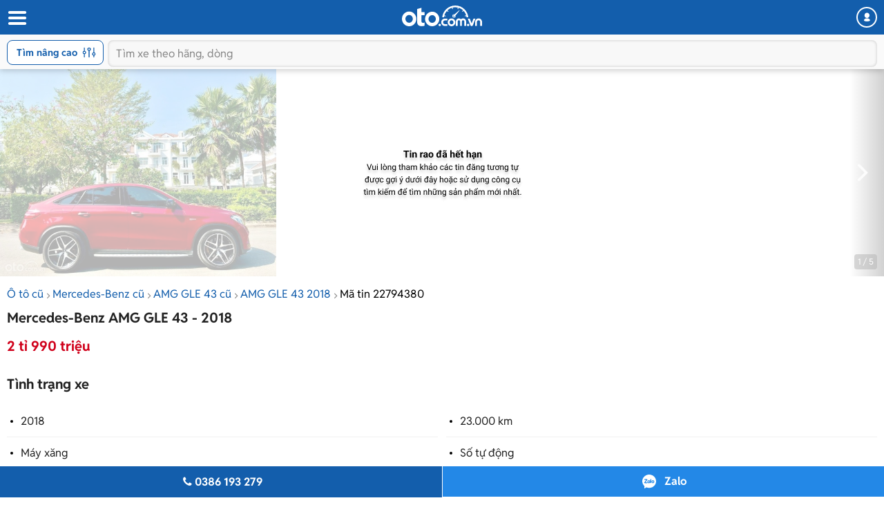

--- FILE ---
content_type: text/html; charset=utf-8
request_url: https://m.oto.com.vn/mua-ban-xe-mercedes-benz-amg-gle-43-hcm/odo-23000km-aidxc22794380
body_size: 27690
content:
<!DOCTYPE html PUBLIC "-//W3C//DTD XHTML 1.0 Transitional//EN" "http://www.w3.org/TR/xhtml1/DTD/xhtml1-transitional.dtd">
<html lang="vi" xmlns="http://www.w3.org/1999/xhtml">
<head>
    <meta http-equiv="Content-Type" content="text/html; charset=utf-8" />
    <meta http-equiv="Content-Language" content="vi" />
    <meta name="language" content="Vietnamese,vn" />
    <meta name="viewport" content="width=device-width, initial-scale=1.0, maximum-scale=1.0" />
    <link rel="SHORTCUT ICON" href="/favicon.ico?v=1" />
    <link rel="apple-touch-icon" href="/favicon.ico?v=1" />
    <meta name="apple-mobile-web-app-capable" content="yes" />
    <meta name="format-detection" content="telephone=no" />
    <meta name="theme-color" content="#135eac" />
    <meta name="google-site-verification" content="ZISLFXP9puZFE1ujmE1c_gtCIsTX6NWvNdq9V0GYu-0" /><!--youtube verify-->
    <meta name="p:domain_verify" content="61006787b124378683af5c15aba41d13" />
    <meta name="p:domain_verify" content="75e6c955fdb80a732ed0b943ddba7445" /><!--pinterest verify-->
    <meta property="fb:app_id" content="314961368702265" />
    <meta property="article:section" content="Auto, News" />
    <meta property="article:tag" content="Ô tô, Xe hơi" />
    <title>Mua bán Mercedes-Benz AMG GLE 43 2018 giá 2 tỉ 990 triệu - 22794380</title>
    <meta name="keywords" content="Odo 23.000km" />
    <meta name="description" content="Mercedes Benz GLE43 AMG date 2018.Odo 23.000km.Giá 2990tr. #VietnamsCheapestCars.Sắm xe sang trọng, đẳng cấp và an toàn với giá rẻ, hợp lý ở VN.ĐT 0386193279.ĐC:... - tin rao 22794380" />
    <meta property="og:site_name" content="oto.com.vn" />
<meta property="og:title" content="Mua bán Mercedes-Benz AMG GLE 43 2018 giá 2 tỉ 990 triệu - 22794380" />
<meta property="og:type" content="article" />
<meta property="og:description" content="Mercedes Benz GLE43 AMG date 2018.Odo 23.000km.Giá 2990tr. #VietnamsCheapestCars.Sắm xe sang trọng, đẳng cấp và an toàn với giá rẻ, hợp lý ở VN.ĐT 0386193279.ĐC:... - tin rao 22794380" />
<meta property="og:url" content="https://oto.com.vn/mua-ban-xe-mercedes-benz-amg-gle-43-hcm/odo-23000km-aidxc22794380" />
<meta property="og:image" content="https://img1.oto.com.vn/2023/04/12/ae42a512-f4da_wm.jpg" />
<meta property="og:image:type" content="image/jpg" />
<meta property="og:image:width" content="620" />
<meta property="og:image:height" content="383" />
<meta name="twitter:card" content="summary" />
<meta name="twitter:site" content="@otocomvndvg" />
<meta name="twitter:title" content="Mua bán Mercedes-Benz AMG GLE 43 2018 giá 2 tỉ 990 triệu - 22794380" />
<meta name="twitter:description" content="Mercedes Benz GLE43 AMG date 2018.Odo 23.000km.Giá 2990tr. #VietnamsCheapestCars.Sắm xe sang trọng, đẳng cấp và an toàn với giá rẻ, hợp lý ở VN.ĐT 0386193279.ĐC:... - tin rao 22794380" />
<meta name="twitter:image" content="https://img1.oto.com.vn/2023/04/12/ae42a512-f4da_wm.jpg" />

    <link rel="canonical" href="https://oto.com.vn/mua-ban-xe-mercedes-benz-amg-gle-43-hcm/odo-23000km-aidxc22794380" />
    
        <meta name="robots" content="index, follow, noodp" />

    <meta http-equiv="x-dns-prefetch-control" content="on">
<link rel="dns-prefetch" href="https://img1.oto.com.vn" crossorigin=crossorigin />
<link rel="dns-prefetch" href="https://www.google-analytics.com" crossorigin=crossorigin />
<link rel="dns-prefetch" href="https://www.googletagmanager.com" crossorigin=crossorigin />
<link rel="dns-prefetch" href="https://www.gstatic.com" crossorigin=crossorigin />
<link rel="dns-prefetch" href="https://pixel.adsafeprotected.com" crossorigin=crossorigin />
<link rel="dns-prefetch" href="https://static.adsafeprotected.com" crossorigin=crossorigin />
<link rel="dns-prefetch" href="https://connect.facebook.net" crossorigin=crossorigin />
<link rel="dns-prefetch" href="https://static.mepuzz.com" crossorigin=crossorigin />
<link rel="dns-prefetch" href="https://log.oto.com.vn" crossorigin=crossorigin />
<link rel="dns-prefetch" href="https://staticfile.oto.com.vn" crossorigin=crossorigin />




    <!-- Load tempdata truyền từ controller, actionview ... từ biến đẩy sang -->

    <script>
    !function (c) { "use strict"; function e(e, t, n, o) { var r, i, d = c.document, a = d.createElement("link"); i = t || (r = (d.body || d.getElementsByTagName("head")[0]).childNodes)[r.length - 1]; var f = d.styleSheets; if (o) for (var l in o) o.hasOwnProperty(l) && a.setAttribute(l, o[l]); a.rel = "stylesheet", a.href = e, a.media = "only x", function e(t) { if (d.body) return t(); setTimeout(function () { e(t) }) }(function () { i.parentNode.insertBefore(a, t ? i : i.nextSibling) }); var s = function (e) { for (var t = a.href, n = f.length; n--;)if (f[n].href === t) return e(); setTimeout(function () { s(e) }) }; function u() { a.addEventListener && a.removeEventListener("load", u), a.media = n || "all" } return a.addEventListener && a.addEventListener("load", u), (a.onloadcssdefined = s)(u), a } "undefined" != typeof exports ? exports.loadCSS = e : c.loadCSS = e }("undefined" != typeof global ? global : this);
</script>
    <script>
        //var arrRegistrationFeeReduction = ["754", "2357", "749", "751", "2755", "2378", "767", "764", "739", "740", "122", "125", "913", "2234", "1548", "1509", "2900", "2901", "1849", "587", "594", "1969", "624", "618", "538", "541", "2419", "462", "2153", "2461", "2469", "2470", "2460", "104", "105", "2488", "2481", "2476", "2475", "2485", "2491", "2471", "1218", "1221", "2271", "2345"];
        var arrRegistrationFeeReduction = ["104", "105", "2460", "2461", "2469", "2470", "462", "2419", "538", "541", "587", "594", "618", "624", "1849", "1969", "2333", "2348", "3110", "739", "740", "749", "751", "754", "764", "767", "2357", "2378", "2755", "122", "125", "913", "2234", "2153", "2282", "1218", "1221", "2271", "2345", "2471", "2475", "2476", "2481", "2485", "2488", "2491", "2512", "1548", "1509", "1503", "2900", "2901"];
    </script>

    
    
    
    <link rel="preload" as="image" href="https://img1.oto.com.vn/crop/640x480/2023/04/12/ae42a512-f4da_wm.jpg">

    <link href="https://staticfile.oto.com.vn/dist/wap/styles/fontello.min.css.gz?v=639043128012496608" rel="preload" as="style" onload="this.rel='stylesheet'" fetchpriority="high" />
    <link href="https://staticfile.oto.com.vn/dist/wap/styles/font.min.css.gz?v=639043128012496608" rel="preload" as="style" onload="this.rel='stylesheet'" />
    <link href="https://staticfile.oto.com.vn/dist/wap/styles/swiper-bundle.min.css.gz?v=1" rel="preload" as="style" onload="this.rel='stylesheet'" fetchpriority="low" />
    
    <link href="https://staticfile.oto.com.vn/dist/wap/styles/theme.min.css.gz?v=639043128012496608" rel="stylesheet" />
    <link href="https://staticfile.oto.com.vn/dist/wap/styles/lightgallery.min.css.gz?v=1" rel="stylesheet" media="print" onload="this.media='all'; this.onload=null;" type="text/css" />
    <link href="https://staticfile.oto.com.vn/dist/wap/styles/photoswipe.min.min.css.gz?v=1" rel="preload" as="style" onload="this.rel='stylesheet'" fetchpriority="low" />
    <link href="https://staticfile.oto.com.vn/dist/wap/styles/default-skin.min.min.css.gz?v=1" rel="preload" as="style" onload="this.rel='stylesheet'" fetchpriority="low" />
    <link href="https://staticfile.oto.com.vn/dist/wap/styles/bxhvalidateform.min.css.gz?v=1" rel="preload" as="style" onload="this.rel='stylesheet'" fetchpriority="low" />
    <link href="https://staticfile.oto.com.vn/dist/wap/styles/nouislider.min.css.gz?v=1" rel="preload" as="style" onload="this.rel='stylesheet'" fetchpriority="low" />
    <link href="https://staticfile.oto.com.vn/dist/wap/styles/gallery-full.min.css.gz?v=1" rel="preload" as="style" onload="this.rel='stylesheet'" fetchpriority="low" />
    
    <link href="https://staticfile.oto.com.vn/dist/wap/styles/listing-detail-v2.min.css.gz?v=639043128012496608" rel="stylesheet" />
    <link href="https://staticfile.oto.com.vn/dist/wap/styles/style-popup.min.css.gz?v=639043128012496608" rel="preload" as="style" onload="this.rel='stylesheet'" fetchpriority="low" />
    <link href="https://staticfile.oto.com.vn/dist/wap/styles/fillte.min.css.gz?v=639043128012496608" rel="preload" as="style" onload="this.rel='stylesheet'" fetchpriority="low" />
    <link href="https://staticfile.oto.com.vn/dist/wap/styles/fillte-advanced.min.css.gz?v=639043128012496608" rel="preload" as="style" onload="this.rel='stylesheet'" fetchpriority="low" />
    <link href="https://staticfile.oto.com.vn/dist/wap/styles/background_image.min.css.gz?v=639043128012496608" rel="preload" as="style" onload="this.rel='stylesheet'" fetchpriority="low" />
    <link rel="preload" as="style" onload="this.rel='stylesheet'" href="https://staticfile.oto.com.vn/dist/wap/styles/bn-camp.min.css.gz?v=639043128012496608" />
    <link href="https://staticfile.oto.com.vn/dist/wap/styles/menu-acc-v3.min.css.gz?v=639043128012496608" rel="preload" as="style" onload="this.rel='stylesheet'" fetchpriority="low" />
    

    <link href="https://staticfile.oto.com.vn/dist/wap/styles/listtinrao_dev.min.css.gz?v=639043128012496608" rel="preload" as="style" onload="this.rel='stylesheet'" fetchpriority="low" />
    <link href="https://staticfile.oto.com.vn/dist/wap/styles/detailtinrao_dev.min.css.gz?v=639043128012496608" rel="preload" as="style" onload="this.rel='stylesheet'" fetchpriority="high" />
    <link href="https://staticfile.oto.com.vn/dist/wap/styles/header-dev.min.css.gz?v=639043128012496608" rel="preload" as="style" onload="this.rel='stylesheet'" fetchpriority="low" />


    <script>
        //global varial
        var autoId = '0';
        var userName = '';
        var websiteDomain = 'https://oto.com.vn';
        var domainOfCookieName = '.oto.com.vn';
        var pageType = "17";
    </script>
    
        <script>
            (function (w, d, s, l, i) {
                w[l] = w[l] || []; w[l].push({
                    'gtm.start':
                        new Date().getTime(), event: 'gtm.js'
                }); var f = d.getElementsByTagName(s)[0],
                    j = d.createElement(s), dl = l != 'dataLayer' ? '&l=' + l : ''; j.async = true; j.src =
                        'https://www.googletagmanager.com/gtm.js?id=' + i + dl; f.parentNode.insertBefore(j, f);
            })(window, document, 'script', 'dataLayer', 'GTM-WG53MB6');</script>
        <!-- Google tag (gtag.js) - google tracking - BingoNguyen -->
        <script async src="https://www.googletagmanager.com/gtag/js?id=AW-812988619">
        </script>
        <script>
            window.dataLayer = window.dataLayer || [];
            function gtag() { dataLayer.push(arguments); }
            gtag('js', new Date());

            gtag('config', 'AW-812988619');
        </script>

</head>
<body>
    
        <noscript>
            <iframe src="https://www.googletagmanager.com/ns.html?id=GTM-WG53MB6"
                    height="0" width="0" style="display:none;visibility:hidden"></iframe>
        </noscript>

    
    <noscript><img height="1" width="1" alt="fb pixel" style="display:none" src="https://www.facebook.com/tr?id=1854420384783152&amp;ev=PixelInitialized" /></noscript>
    


<input type="hidden" id="hddPageId" value="17" />
<div id="header">
    <div class="header" style="position:fixed">
        <!--
            Nếu bỏ head-top khi scroll xuống anh fix height của header bằng 50px giúp em
            Scroll lên height của header = 100px (hiện cả head-top và box-search)
         -->
        <div class="head-top">
            <button class="button-menu" id="menuhome" title="menu icon"><i class="icon-menu"></i></button>
            <h1 class="title-site">
                <a href="/" class="logo" title="Mua bán xe hơi, ô tô mới, oto cũ giá rẻ" ><img src="https://img1.oto.com.vn/Static/Images/v5/logo-oto.svg" width="116" height="30" /></a>
            </h1>
            <button class="button-user" title="Menu trang cá nhân"><i class="icon-user-1"></i></button>
            
            
        </div>
        <!-- Thêm class show-advance vào box-search để hiện button Tìm nâng cao -->
        <!-- Thêm class active vào box-search để hiện trạng thái active-->
        <div class="box-search show-advance">
            <button class="btn-advance " id="showPopupAdvance" title="Tìm kiếm nâng cao">
                Tìm nâng cao
                <span class="icon-setting"></span>
            </button>
            <div class="box-input">
                <button class="btn-back" title="quay lại"><i class="icon-left-open-1"></i></button>
                <input class="input" placeholder="Tìm xe theo hãng, dòng" id="txtKeyword" type="text">
                <button class="btn-cancel"><i class="icon-cancel"></i></button>
                
            </div>
            <!--sub-search-->
            <!-- Thêm class open để hiện sub-search -->
            <ul class="sub-search" id="sub-search">
            </ul>
        </div>
    </div>
</div>

    <div id="bodyminheight" class="ovh">
           
    <div class="content" style="margin-top:100px">
        <input type="hidden" id="hddDataLayerTracking" value="{&quot;Event&quot;:&quot;action&quot;,&quot;Action&quot;:&quot;&quot;,&quot;ProductId&quot;:22794380,&quot;SellerId&quot;:102547,&quot;VipType&quot;:&quot;Free&quot;,&quot;PageType&quot;:&quot;Detail&quot;}" />
        <input type="hidden" id="hddDataRecommend" />
        <input type="hidden" id="hddDataTracking" value="Mercedes-Benz.AMG GLE 43.Xe cũ.Nhập khẩu.2018.2 tỉ 990 triệu.SUV.Đỏ.F3.V0.D0.22794380" />
        <input type="hidden" id="hddCreateUserId" value="102547" />
            <div class="photo-detail  expired" id="silde-image">
                        <div class="list-photo">
                            <div class="btn-group">
                                <button class="btn-prev" style="display:none;"><i class="icon-left-open"></i></button>
                                <button class="btn-next"><i class="icon-right-open"></i></button>
                            </div>
                            <div class="list" style=" display: -webkit-box;">
                                            <div>
                                                <img width="400" height="300" data-index="0" src="https://img1.oto.com.vn/crop/640x480/2023/04/12/ae42a512-f4da_wm.jpg" alt="Odo 23.000km0" title="Odo 23.000km0" />
                                            </div>
                            </div>
                            <div class="photo-index swiper-pagination">1 / 5</div>
                        </div>

            </div>
            <input type="hidden" id="hddListImage" value="[{&quot;Is360&quot;:false,&quot;IsVideo&quot;:false,&quot;Thumb&quot;:&quot;https://img1.oto.com.vn/crop/115x85/2023/04/12/ae42a512-f4da_wm.jpg&quot;,&quot;Iframe&quot;:&quot;&quot;,&quot;Title&quot;:&quot;Odo 23.000km&quot;},{&quot;Is360&quot;:false,&quot;IsVideo&quot;:false,&quot;Thumb&quot;:&quot;https://img1.oto.com.vn/crop/115x85/2023/04/12/718a1b17-5444_wm.jpg&quot;,&quot;Iframe&quot;:&quot;&quot;,&quot;Title&quot;:&quot;Odo 23.000km&quot;},{&quot;Is360&quot;:false,&quot;IsVideo&quot;:false,&quot;Thumb&quot;:&quot;https://img1.oto.com.vn/crop/115x85/2023/04/12/bdb2e1f4-b320_wm.jpg&quot;,&quot;Iframe&quot;:&quot;&quot;,&quot;Title&quot;:&quot;Odo 23.000km&quot;},{&quot;Is360&quot;:false,&quot;IsVideo&quot;:false,&quot;Thumb&quot;:&quot;https://img1.oto.com.vn/crop/115x85/2023/04/12/74ab7c96-ff8a_wm.jpg&quot;,&quot;Iframe&quot;:&quot;&quot;,&quot;Title&quot;:&quot;Odo 23.000km&quot;},{&quot;Is360&quot;:false,&quot;IsVideo&quot;:false,&quot;Thumb&quot;:&quot;https://img1.oto.com.vn/crop/115x85/2023/04/12/3152b675-4c2f_wm.jpg&quot;,&quot;Iframe&quot;:&quot;&quot;,&quot;Title&quot;:&quot;Odo 23.000km&quot;}]" />
            <div class="box-gallery-full vhidden" id="popup-gallery">
                <!-- thêm thẻ fixed vào head-gallery để neo-->
                <div class="head-gallery">
                    <p class="title">Mercedes-Benz AMG GLE 43 - 2018</p>
                    <span class="close" onclick="DetailAuto_V2.closeGalleryy()"></span>
                </div>
                <div class="scroll-popup">
                    <div class="list-gallery">
                    </div>
                </div>
            </div>
        <div class="container F3">
                <div class="bread-overflow">
                    <div class="head-breadcrumb mt-10">
                        <a href="/mua-ban-xe" title="Mua ô tô cũ">Ô tô cũ</a><span class="angle-right"><i class="icon-angle-right"></i></span><a href="/mua-ban-xe-mercedes-benz" title="Bán Mercedes-Benz">Mercedes-Benz cũ</a><span class="angle-right"><i class="icon-angle-right"></i></span><a href="/mua-ban-xe-mercedes-benz-amg-gle-43" title="Bán Mercedes-Benz AMG GLE 43">AMG GLE 43 cũ</a><span class="angle-right"><i class="icon-angle-right"></i></span><a href="/mua-ban-xe-mercedes-benz-amg-gle-43-nam-2018" title="Xe Mercedes-Benz AMG GLE 43 2018">AMG GLE 43 2018</a><span class="angle-right"><i class="icon-angle-right"></i></span><a href="/mua-ban-xe-mercedes-benz-amg-gle-43-hcm/odo-23000km-aidxc22794380" rel="nofollow" style="color:#000;" title="Mã tin rao 22794380">Mã tin 22794380</a>
                    </div>
                </div>
                <div id="auto-detail-content">
        <input type="hidden" id="hddAutoId" value="22794380" />
        <input type="hidden" id="hddUserId" value="102547" />
        <input type="hidden" id="hddCityId" value="2" />
        <input type="hidden" id="hddMakeId" value="92" />
        <input type="hidden" id="hddModelId" value="2937" />
        <input type="hidden" id="hddYear" value="2018" />
        <input type="hidden" id="hddSegmentId" />
        <input type="hidden" id="hddSecondHand" value="1" />
        <input type="hidden" id="hddClassificationID" value="2" />
        <input type="hidden" id="hddPrice" value="2990000000" />
        <div class="box-detail-listing " id="box-detail" data-title="Odo 23.000km" data-url="/mua-ban-xe-mercedes-benz-amg-gle-43-hcm/odo-23000km-aidxc22794380" data-mobile="0386193279" data-tracking="Mercedes-Benz.AMG GLE 43.Xe cũ.Nhập khẩu.2018.2 tỉ 990 triệu.SUV.Đỏ.F3.V0.D0.22794380.">
            <input type="hidden" class="hddPrice" value="2990000000" />
            <h1 class="title-detail V0">
                Mercedes-Benz AMG GLE 43 - 2018
            </h1>
            <div class="full-width">
                    <div class="box-price box-price-exprieddate">
                        <span class="price-big color-red">
                            2 tỉ 990 triệu
                        </span>
                    </div>
            </div>
            <h2 class="titel-tab-detail">Tình trạng xe</h2>
            <div class="box-info-detail">
                <ul class="list-info-v2">
                        <li><label class="label">2018</label> </li>

                        <li><label class="label">23.000 km</label> </li>

                        <li><label class="label">M&#225;y xăng</label> </li>

                        <li><label class="label">Số tự động</label> </li>

                        <li><label class="label">SUV</label> </li>

                        <li><label class="label">Nhập khẩu</label> </li>

                        <li><label class="label">Xe cũ</label></li>

                    <li>
                        <label class="label">Gò Vấp - Tp.HCM</label>
                    </li>
                </ul>
            </div>

            <div class="box-tab">
                <h2 class="titel-tab-detail">Mô tả</h2>
                <div class="content-tab full-width pull-left text-center">
                    <div class="content-detail content-detail-colspan tab-item-content colspan content-detail-colspan">
                        <div class="wrap-containt-content-colspan">
                            <div class="content-detail content-description content-description"><div class="description">Mercedes Benz GLE43 AMG date 2018.<br />Odo 23.000km.<br />Giá 2990tr.<br />
#VietnamsCheapestCars.<br />Sắm xe sang trọng, đẳng cấp và an toàn với giá rẻ, hợp lý ở VN.<br />ĐT 0386193279.<br />ĐC: Gò Vấp, Tp. HCM.</div></div>
                            <div class="content-detail">
                                    <br />
                                    <p>
                                        <i>Để biết thêm giá xe c&#225;c d&#242;ng xe kh&#225;c của h&#227;ng xe Mercedes-Benz cùng những đánh giá chi tiết về ưu nhược điểm, vui lòng xem thêm tại <a href="/bang-gia-xe-o-to-mercedes-benz-moi-nhat" rel="noreferrer" target="_blank" class="color-blue">Bảng giá xe Mercedes-Benz</a></i>
                                    </p>
                                <br />
                                <p>
                                    <i>
                                        <strong>* Lưu ý:</strong>
                                        Mọi thông tin liên quan tới tin rao này là do người đăng tin đăng tải và chịu trách nhiệm hoàn toàn. Nếu quý vị phát hiện có sai sót hay vấn đề gì xin hãy thông báo cho Oto.com.vn.
                                    </i>
                                </p>
                            </div>
                        </div>
                        
                    </div>
                    <button class="btn-show btn-show-colspan">
                        Hiển thị thêm
                    </button>
                </div>
            </div>

            <div class="box-tab mb-20">
                <div class="box-bottom content-bottom">
                    <div class="pull-left">
                        <span class="date">13/04/2023</span>
                        
                    </div>
                    <div class="pull-right">
                        <div class="btn-share">
                            <button><i class="icon-share-1"></i>Chia sẻ</button>
                            <div class="popup-share">
                                <!-- Add class 'open' to show popup -->
                                <div class="popup-content">
                                    <p class="title">Chia sẻ tin đăng cho bạn bè:</p>
                                    <ul class="list-social">
                                        <li>
                                            <a rel="nofollow" href="https://www.facebook.com/sharer/sharer.php?u=https://m.oto.com.vn/mua-ban-xe-mercedes-benz-amg-gle-43-hcm/odo-23000km-aidxc22794380" target="_blank">
                                                <img src="https://img1.oto.com.vn/Static/Images/listtinrao-v2/wap/icon-facebook.png" alt="">
                                            </a>
                                        </li>
                                        <li>
                                            <input type="hidden" id="hddLinkCoppy" value="https://m.oto.com.vn/mua-ban-xe-mercedes-benz-amg-gle-43-hcm/odo-23000km-aidxc22794380" />
                                            <a href="javascript:void()" rel="nofollow" id="copyLinkShare">
                                                <img src="https://img1.oto.com.vn/Static/Images/listtinrao-v2/wap/icon-link.png" alt="">
                                            </a>
                                        </li>
                                    </ul>
                                </div>
                            </div>
                        </div>
                        <span class="btn-save saved" onclick="ProductSaveAuto.ProductSaved(this,'22794380');" id="22794380">
                            <i class="icon-heart-empty"></i>
                            <span class="saveAuto">Lưu tin</span><span class="savedAuto">Đã lưu</span>
                        </span>
                    </div>
                </div>
            </div>
            

            <div class="box-info-salon">
                <div class="box-salon">
                    <div class="box-user-salon">
                            <div class="avatar bg-avatar2"> <a href="javascript:void(0)"><span>PT</span></a></div>

                    <div class="caption" rel="nofollow">
                        <a class="name" href="javascript:void(0)" style="margin-top: 0px;">
                            <h3 class="name verify">
                                Phan Thuần
                            </h3>
                        </a>

                        <div class="box-bdt ">
                                <p class="location">Gò Vấp, Tp. HCM</p>
                        </div>
                    </div>
                    </div>
                </div>
            </div>
        </div>
    

        <div class="box_banner_slider_mobile">
                   
<section class="cpn-bn-campaign-globals " id="cpn-bn-campaign-globals-17-41" style="">
    <input type="hidden" name="pageID" value="17" />
    <input type="hidden" name="localtionID" value="41" />
    <input type="hidden" name="makeID" value="92" />
    <input type="hidden" name="modelId" value="2937" />
    <input type="hidden" name="width" value="600" />
    <input type="hidden" name="height" value="500" />
    <input type="hidden" name="bannerTemplate" value="MobileHomeSlider" />
    <input type="hidden" name="bannerTemplateType" value="1" />
    <input type="hidden" name="classProperty" />
    <input type="hidden" name="platform" value="1" />
    <input type="hidden" name="isLargestContentPaint" value="0" />
    <input type="hidden" name="classProperty" />
</section>

<!-- Dùng cho các banner iframe -->


<!-- Dùng cho banner dạng kéo thả -->






            </div>
        <input id="hidAutoID" type="hidden" value="22794380" />
        <input id="hidAutoLink" type="hidden" value="/mua-ban-xe-mercedes-benz-amg-gle-43-hcm/odo-23000km-aidxc22794380" />
        <input id="hidAutoTitle" type="hidden" value="Mercedes-Benz AMG GLE 43 Xe cũ 2018 2 tỉ 990 triệu" />
        <input id="hidAutoCreateUserID" type="hidden" value="102547" />
        <input id="hidAutoBrand" type="hidden" value="92" />
        <input id="hidAutoModel" type="hidden" value="2937" />
        <div class="break-line"></div>
    </div>


            <div id="list-same-auto">
                
                



            </div>
            <div class="banner-mb-stretch box-ad-img">
                <div class="">
                    
<section class="cpn-bn-campaign-globals " id="cpn-bn-campaign-globals-17-56" style="">
    <input type="hidden" name="pageID" value="17" />
    <input type="hidden" name="localtionID" value="56" />
    <input type="hidden" name="makeID" value="92" />
    <input type="hidden" name="modelId" value="2937" />
    <input type="hidden" name="width" value="640" />
    <input type="hidden" name="height" value="120" />
    <input type="hidden" name="bannerTemplate" value="MobileBannerCommon" />
    <input type="hidden" name="bannerTemplateType" value="0" />
    <input type="hidden" name="classProperty" />
    <input type="hidden" name="platform" value="1" />
    <input type="hidden" name="isLargestContentPaint" value="0" />
    <input type="hidden" name="classProperty" />
</section>

<!-- Dùng cho các banner iframe -->


<!-- Dùng cho banner dạng kéo thả -->






                </div>
            </div>
            <div class="box-note">
                    <p>Để biết thêm giá xe c&#225;c d&#242;ng xe kh&#225;c của h&#227;ng xe Mercedes-Benz cùng những đánh giá chi tiết về ưu nhược điểm, vui lòng xem thêm tại</p>
                    <a href="/bang-gia-xe-o-to-mercedes-benz-moi-nhat" target="_blank" style="color:#135eac;">Bảng giá xe Mercedes-Benz</a>
                    <br> <br>
                <b>* Lưu ý:</b> Mọi thông tin liên quan tới tin rao này là do người đăng tin đăng tải và chịu trách nhiệm hoàn toàn. Nếu quý vị phát hiện có sai sót hay vấn đề gì xin hãy thông báo cho Oto.com.vn.
                <p class="mt-10 text-center">
                    <button class="btn-report" id="btn-Report">
                        <i class="icon-attention-circled"></i> Báo cáo vi phạm
                    </button>
                </p>
            </div>
            

            

    <div class="line-gray"></div>
    <div class="box-list-link mb-20">
        <h2 class="heading">C&#225;c t&#236;m kiếm phổ biến của Mercedes-Benz AMG GLE 43</h2>
        <ul class="list-link">
                <li>
                    <a href="/mua-ban-xe-mercedes-benz-sprinter" title="Mua b&#225;n Mercedes-Benz Sprinter" class="fweight-normal">Mua b&#225;n xe Mercedes-Benz Sprinter</a>
                </li>
                <li>
                    <a href="/mua-ban-xe-mercedes-benz-cla45-amg" title="Mua b&#225;n Mercedes-Benz AMG CLA 45" class="fweight-normal">Mua b&#225;n xe Mercedes-Benz AMG CLA 45</a>
                </li>
                <li>
                    <a href="/mua-ban-xe-mercedes-benz-c-230" title="Mua b&#225;n Mercedes-Benz C230" class="fweight-normal">Mua b&#225;n xe Mercedes-Benz C230</a>
                </li>
                <li>
                    <a href="/mua-ban-xe-mercedes-benz-c-250" title="Mua b&#225;n Mercedes-Benz C250" class="fweight-normal">Mua b&#225;n xe Mercedes-Benz C250</a>
                </li>
                <li>
                    <a href="/mua-ban-xe-mercedes-benz-e240" title="Mercedes-Benz E240 cũ" class="fweight-normal">Gi&#225; b&#225;n Mercedes-Benz E240 cũ</a>
                </li>
                <li>
                    <a href="/mua-ban-xe-mercedes-benz-e250" title="Mercedes-Benz E250 cũ" class="fweight-normal">Gi&#225; b&#225;n Mercedes-Benz E250 cũ</a>
                </li>
                <li>
                    <a href="/mua-ban-xe-mercedes-benz-gl-350" title="Mercedes-Benz GL 350 cũ" class="fweight-normal">Gi&#225; b&#225;n Mercedes-Benz GL 350 cũ</a>
                </li>
                <li>
                    <a href="/mua-ban-xe-mercedes-benz-gl-450-hcm" title="B&#225;n xe Mercedes-Benz GL 450 Tp.HCM" class="fweight-normal">Mercedes-Benz GL 450 Tp.HCM</a>
                </li>
                <li>
                    <a href="/mua-ban-xe-mercedes-benz-hcm" title="B&#225;n xe Mercedes-Benz Tp.HCM" class="fweight-normal">Mercedes-Benz Tp.HCM</a>
                </li>
                <li>
                    <a href="/mua-ban-xe-hcm" title="&#212; t&#244; Tp.HCM" class="fweight-normal">B&#225;n xe &#244; t&#244; Tp.HCM</a>
                </li>
        </ul>
    </div>
            
            <!-- Trường hợp xe đã bán thì ẩn liên hệ. Task: 25389 -->
                <div class="box-me-zalo-fix show" id="action-detail-auto">
                    <a class=" fb-event-pixel fb-event-showphone phone datalayer-call" onclick="return CallClick('22794380', this,'0386 193 279')" data-call="Mercedes-Benz.AMG GLE 43.Xe cũ.Nhập khẩu.2018.2 tỉ 990 triệu.SUV.Đỏ.F3.V0.D0.22794380" href="tel:0386193279"><i class="icon-phone" data-call="Mercedes-Benz.AMG GLE 43.Xe cũ.Nhập khẩu.2018.2 tỉ 990 triệu.SUV.Đỏ.F3.V0.D0.22794380"></i>0386 193 279</a>
                    <a rel="nofollow" target="_blank" class=" fb-event-pixel fb-event-zalo zalo datalayer-zalo" data-zalo="Mercedes-Benz.AMG GLE 43.Xe cũ.Nhập khẩu.2018.2 tỉ 990 triệu.SUV.Đỏ.F3.V0.D0.22794380" href="https://zalo.me/0386193279">Zalo</a>
                </div>
        </div>
    </div>
        <div class="search-advan hide" id="popup-filter-make">
            <div class="head head-popup-advand">
                <span class="btn-back" onclick="filterAdvanced.backPopupAdvan()"><i class="icon-left-open"></i></span>Chọn hãng xe
                <button class="close" onclick="filterAdvanced.backPopupAdvan()"></button>
            </div>
            <div class="head">
                Chọn hãng xe
                <button class="close" onclick="filterAuto.closePopupSearchAdvan()"></button>
            </div>
            <div class="auto-input-adv">
                <input type="text" id="inp-searchMakePopup" class="inp-auto input-search-keyup" onkeyup="filterAdvanced.filterFunction('inp-searchMakePopup', 'listMakeSearchPopup')" placeholder="Tìm hãng">
                <i class="icon-search"></i>
            </div>
            <ul class="list-option-adv list-make" id="listMakeSearchPopup">
                <li class="title notfilter">Hãng xe phổ biến</li>
                    <li class=" selected-search popular-maker" MakeName="Toyota" ShortMakeName="toyota" MakeId="79">
                        
                        Toyota
                    </li>
                    <li class=" selected-search popular-maker" MakeName="Honda" ShortMakeName="honda" MakeId="28">
                        
                        Honda
                    </li>
                    <li class=" selected-search popular-maker" MakeName="Hyundai" ShortMakeName="hyundai" MakeId="30">
                        
                        Hyundai
                    </li>
                    <li class=" selected-search popular-maker" MakeName="Kia" ShortMakeName="kia" MakeId="35">
                        
                        Kia
                    </li>
                    <li class=" selected-search popular-maker" MakeName="Ford" ShortMakeName="ford" MakeId="22">
                        
                        Ford
                    </li>
                    <li class=" selected-search popular-maker" MakeName="Mazda" ShortMakeName="mazda" MakeId="48">
                        
                        Mazda
                    </li>
                    <li class=" selected-search popular-maker" MakeName="VinFast" ShortMakeName="vinfast" MakeId="130">
                        
                        VinFast
                    </li>
                    <li class=" selected-search popular-maker" MakeName="Mitsubishi" ShortMakeName="mitsubishi" MakeId="54">
                        
                        Mitsubishi
                    </li>
                    <li class=" selected-search popular-maker" MakeName="Nissan" ShortMakeName="nissan" MakeId="55">
                        
                        Nissan
                    </li>
                    <li class=" selected-search popular-maker" MakeName="MG" ShortMakeName="mg" MakeId="52">
                        
                        MG
                    </li>
                    <li class=" selected-search popular-maker" MakeName="Suzuki" ShortMakeName="suzuki" MakeId="76">
                        
                        Suzuki
                    </li>
                    <li class=" selected-search popular-maker" MakeName="Isuzu" ShortMakeName="isuzu" MakeId="32">
                        
                        Isuzu
                    </li>
                    <li class="active selected-search popular-maker" MakeName="Mercedes-Benz" ShortMakeName="mercedes-benz" MakeId="92">
                        
                        Mercedes-Benz
                    </li>
                    <li class=" selected-search popular-maker" MakeName="Lexus" ShortMakeName="lexus" MakeId="40">
                        
                        Lexus
                    </li>
                    <li class=" selected-search popular-maker" MakeName="BMW" ShortMakeName="bmw" MakeId="7">
                        
                        BMW
                    </li>
                    <li class=" selected-search popular-maker" MakeName="Land Rover" ShortMakeName="landrover" MakeId="39">
                        
                        Land Rover
                    </li>
                    <li class=" selected-search popular-maker" MakeName="Audi" ShortMakeName="audi" MakeId="5">
                        
                        Audi
                    </li>
                    <li class=" selected-search popular-maker" MakeName="Peugeot" ShortMakeName="peugeot" MakeId="58">
                        
                        Peugeot
                    </li>
                    <li class=" selected-search popular-maker" MakeName="Volkswagen" ShortMakeName="volkswagen" MakeId="81">
                        
                        Volkswagen
                    </li>
                    <li class=" selected-search popular-maker" MakeName="Volvo" ShortMakeName="volvo" MakeId="82">
                        
                        Volvo
                    </li>
                    <li class=" selected-search popular-maker" MakeName="Porsche" ShortMakeName="porsche" MakeId="61">
                        
                        Porsche
                    </li>
                    <li class=" selected-search popular-maker" MakeName="Bentley" ShortMakeName="bentley" MakeId="6">
                        
                        Bentley
                    </li>
                <li class="title notfilter">Hãng xe khác</li>
                    <li class=" selected-search" MakeName="Acura" ShortMakeName="acura" MakeId="1">
                        
                        Acura
                    </li>
                    <li class=" selected-search" MakeName="BAIC" ShortMakeName="baic" MakeId="104">
                        
                        BAIC
                    </li>
                    <li class=" selected-search" MakeName="BYD" ShortMakeName="byd" MakeId="9">
                        
                        BYD
                    </li>
                    <li class=" selected-search" MakeName="Cadillac" ShortMakeName="cadillac" MakeId="10">
                        
                        Cadillac
                    </li>
                    <li class=" selected-search" MakeName="Chenglong" ShortMakeName="chenglong" MakeId="131">
                        
                        Chenglong
                    </li>
                    <li class=" selected-search" MakeName="Chevrolet" ShortMakeName="chevrolet" MakeId="13">
                        
                        Chevrolet
                    </li>
                    <li class=" selected-search" MakeName="Chiến Thắng" ShortMakeName="chien-thang" MakeId="128">
                        
                        Chiến Thắng
                    </li>
                    <li class=" selected-search" MakeName="Chrysler" ShortMakeName="chrysler" MakeId="14">
                        
                        Chrysler
                    </li>
                    <li class=" selected-search" MakeName="Chuy&#234;n d&#249;ng" ShortMakeName="chuyen-dung" MakeId="88">
                        
                        Chuy&#234;n d&#249;ng
                    </li>
                    <li class=" selected-search" MakeName="Citroen" ShortMakeName="citroen" MakeId="15">
                        
                        Citroen
                    </li>
                    <li class=" selected-search" MakeName="CMC" ShortMakeName="cmc" MakeId="122">
                        
                        CMC
                    </li>
                    <li class=" selected-search" MakeName="Daewoo" ShortMakeName="daewoo" MakeId="16">
                        
                        Daewoo
                    </li>
                    <li class=" selected-search" MakeName="Daihatsu" ShortMakeName="daihatsu" MakeId="17">
                        
                        Daihatsu
                    </li>
                    <li class=" selected-search" MakeName="Đ&#244; th&#224;nh " ShortMakeName="do-thanh" MakeId="127">
                        
                        Đ&#244; th&#224;nh 
                    </li>
                    <li class=" selected-search" MakeName="Dongben" ShortMakeName="dongben" MakeId="112">
                        
                        Dongben
                    </li>
                    <li class=" selected-search" MakeName="Dongfeng (DFM)" ShortMakeName="dongfeng" MakeId="111">
                        
                        Dongfeng (DFM)
                    </li>
                    <li class=" selected-search" MakeName="FAW" ShortMakeName="faw" MakeId="117">
                        
                        FAW
                    </li>
                    <li class=" selected-search" MakeName="Ferrari" ShortMakeName="ferrari" MakeId="20">
                        
                        Ferrari
                    </li>
                    <li class=" selected-search" MakeName="Fiat" ShortMakeName="fiat" MakeId="21">
                        
                        Fiat
                    </li>
                    <li class=" selected-search" MakeName="Foton" ShortMakeName="foton" MakeId="1024">
                        
                        Foton
                    </li>
                    <li class=" selected-search" MakeName="Fuso" ShortMakeName="fuso" MakeId="116">
                        
                        Fuso
                    </li>
                    <li class=" selected-search" MakeName="GAC" ShortMakeName="gac" MakeId="1037">
                        
                        GAC
                    </li>
                    <li class=" selected-search" MakeName="Gaz" ShortMakeName="gaz" MakeId="23">
                        
                        Gaz
                    </li>
                    <li class=" selected-search" MakeName="Geely" ShortMakeName="geely" MakeId="24">
                        
                        Geely
                    </li>
                    <li class=" selected-search" MakeName="Genesis" ShortMakeName="genesis" MakeId="118">
                        
                        Genesis
                    </li>
                    <li class=" selected-search" MakeName="GMC" ShortMakeName="gmc" MakeId="26">
                        
                        GMC
                    </li>
                    <li class=" selected-search" MakeName="Haval" ShortMakeName="haval" MakeId="1003">
                        
                        Haval
                    </li>
                    <li class=" selected-search" MakeName="Howo" ShortMakeName="howo" MakeId="119">
                        
                        Howo
                    </li>
                    <li class=" selected-search" MakeName="Hummer" ShortMakeName="hummer" MakeId="29">
                        
                        Hummer
                    </li>
                    <li class=" selected-search" MakeName="Infiniti" ShortMakeName="infiniti" MakeId="31">
                        
                        Infiniti
                    </li>
                    <li class=" selected-search" MakeName="JAC" ShortMakeName="jac" MakeId="110">
                        
                        JAC
                    </li>
                    <li class=" selected-search" MakeName="Jaecoo" ShortMakeName="jaecoo" MakeId="1038">
                        
                        Jaecoo
                    </li>
                    <li class=" selected-search" MakeName="Jaguar" ShortMakeName="jaguar" MakeId="33">
                        
                        Jaguar
                    </li>
                    <li class=" selected-search" MakeName="Jeep" ShortMakeName="jeep" MakeId="34">
                        
                        Jeep
                    </li>
                    <li class=" selected-search" MakeName="KenBo" ShortMakeName="kenbo" MakeId="1036">
                        
                        KenBo
                    </li>
                    <li class=" selected-search" MakeName="Lamborghini" ShortMakeName="lamborghini" MakeId="37">
                        
                        Lamborghini
                    </li>
                    <li class=" selected-search" MakeName="Luxgen" ShortMakeName="luxgen" MakeId="44">
                        
                        Luxgen
                    </li>
                    <li class=" selected-search" MakeName="Lynk &amp; Co" ShortMakeName="lynk-co" MakeId="1035">
                        
                        Lynk &amp; Co
                    </li>
                    <li class=" selected-search" MakeName="Maserati" ShortMakeName="maserati" MakeId="46">
                        
                        Maserati
                    </li>
                    <li class=" selected-search" MakeName="Maybach" ShortMakeName="maybach" MakeId="47">
                        
                        Maybach
                    </li>
                    <li class=" selected-search" MakeName="Mini" ShortMakeName="mini" MakeId="53">
                        
                        Mini
                    </li>
                    <li class=" selected-search" MakeName="Omoda" ShortMakeName="omoda" MakeId="1039">
                        
                        Omoda
                    </li>
                    <li class=" selected-search" MakeName="Renault" ShortMakeName="renault" MakeId="63">
                        
                        Renault
                    </li>
                    <li class=" selected-search" MakeName="Rolls-Royce" ShortMakeName="rolls-royce" MakeId="93">
                        
                        Rolls-Royce
                    </li>
                    <li class=" selected-search" MakeName="Samco" ShortMakeName="samco" MakeId="115">
                        
                        Samco
                    </li>
                    <li class=" selected-search" MakeName="Skoda" ShortMakeName="skoda" MakeId="72">
                        
                        Skoda
                    </li>
                    <li class=" selected-search" MakeName="Smart" ShortMakeName="smart" MakeId="73">
                        
                        Smart
                    </li>
                    <li class=" selected-search" MakeName="SRM" ShortMakeName="srm" MakeId="1029">
                        
                        SRM
                    </li>
                    <li class=" selected-search" MakeName="Subaru" ShortMakeName="subaru" MakeId="75">
                        
                        Subaru
                    </li>
                    <li class=" selected-search" MakeName="Tata" ShortMakeName="tata" MakeId="83">
                        
                        Tata
                    </li>
                    <li class=" selected-search" MakeName="Teraco" ShortMakeName="teraco" MakeId="1028">
                        
                        Teraco
                    </li>
                    <li class=" selected-search" MakeName="Thaco" ShortMakeName="thaco" MakeId="78">
                        
                        Thaco
                    </li>
                    <li class=" selected-search" MakeName="TMT" ShortMakeName="tmt" MakeId="1025">
                        
                        TMT
                    </li>
                    <li class=" selected-search" MakeName="Veam" ShortMakeName="veam" MakeId="106">
                        
                        Veam
                    </li>
                    <li class=" selected-search" MakeName="Wuling" ShortMakeName="wuling" MakeId="1034">
                        
                        Wuling
                    </li>
                    <li class=" selected-search" MakeName="Xe tải" ShortMakeName="tai" MakeId="90">
                        
                        Xe tải
                    </li>
                    <li class=" selected-search" MakeName="Zotye" ShortMakeName="zotye" MakeId="103">
                        
                        Zotye
                    </li>
                    <li class=" selected-search" MakeName="H&#227;ng kh&#225;c" ShortMakeName="hang-khac" MakeId="101">
                        
                        H&#227;ng kh&#225;c
                    </li>
            </ul>
            <div class="group-action open">
                <button class="btn-border" onclick="filterAdvanced.gotoSearchAdvan()">Tìm kiếm nâng cao</button>
                <button class="btn-green btn-view-result">Xem 0 kết quả</button>
            </div>
        </div>
        <div class="search-advan hide" id="popup-filter-model">
            <div class="head head-popup-advand">
                <span class="btn-back" onclick="filterAdvanced.backPopupAdvan()"><i class="icon-left-open"></i></span>Chọn dòng xe
                <button class="close" onclick="filterAdvanced.backPopupAdvan()"></button>
            </div>
            <div class="head">
                Chọn dòng xe
                <button class="close" onclick="filterAuto.closePopupSearchAdvan()"></button>
            </div>
            <div class="breadcrumb-adv">
                    <span class="item" onclick="filterAdvanced.goToPopupMake()">Mercedes-Benz</span>
            </div>
            <div class="auto-input-adv">
                <input type="text" id="inp-searchModelPopup" class="inp-auto input-search-keyup" onkeyup="filterAdvanced.filterFunction('inp-searchModelPopup', 'listModelSearchPopup')" placeholder="Tìm dòng xe">
                <i class="icon-search"></i>
            </div>
            <ul class="list-option-adv list-model three" id="listModelSearchPopup">
                        <li class=" selected-search  " ShortModelName="c-class" ModelId="967" ModelName="C-Class" data-is-parent-model="1">
                            C-Class
                        </li>
                        <li class=" selected-search  " ShortModelName="e-class" ModelId="972" ModelName="E-Class" data-is-parent-model="1">
                            E-Class
                        </li>
                        <li class=" selected-search  " ShortModelName="s-class" ModelId="980" ModelName="S-Class" data-is-parent-model="1">
                            S-Class
                        </li>
                        <li class=" selected-search  " ShortModelName="v-class" ModelId="1698" ModelName="V-Class" data-is-parent-model="1">
                            V-Class
                        </li>
                        <li class=" selected-search  " ShortModelName="gla" ModelId="3073" ModelName="GLA" data-is-parent-model="1">
                            GLA
                        </li>
                        <li class=" selected-search  " ShortModelName="glb" ModelId="2586" ModelName="GLB" data-is-parent-model="1">
                            GLB
                        </li>
                        <li class=" selected-search  " ShortModelName="glc" ModelId="2587" ModelName="GLC" data-is-parent-model="1">
                            GLC
                        </li>
                        <li class=" selected-search  " ShortModelName="gle" ModelId="3074" ModelName="GLE" data-is-parent-model="1">
                            GLE
                        </li>
                        <li class=" selected-search  " ShortModelName="gls" ModelId="2057" ModelName="GLS" data-is-parent-model="1">
                            GLS
                        </li>
                        <li class=" selected-search  " ShortModelName="maybach" ModelId="1862" ModelName="Maybach" data-is-parent-model="1">
                            Maybach
                        </li>
                        <li class=" selected-search  " ShortModelName="280e" ModelId="2167" ModelName="280E" data-is-parent-model="0">
                            280E
                        </li>
                        <li class=" selected-search  disabled-a" ShortModelName="560sl" ModelId="3058" ModelName="560SL" data-is-parent-model="0">
                            560SL
                        </li>
                        <li class=" selected-search  disabled-a" ShortModelName="a-150" ModelId="2801" ModelName="A150" data-is-parent-model="0">
                            A150
                        </li>
                        <li class=" selected-search  disabled-a" ShortModelName="a160" ModelId="2700" ModelName="A160" data-is-parent-model="0">
                            A160
                        </li>
                        <li class=" selected-search  disabled-a" ShortModelName="a-190" ModelId="2718" ModelName="A190" data-is-parent-model="0">
                            A190
                        </li>
                        <li class=" selected-search  disabled-a" ShortModelName="a200" ModelId="2490" ModelName="A200" data-is-parent-model="0">
                            A200
                        </li>
                        <li class=" selected-search  disabled-a" ShortModelName="a250" ModelId="2489" ModelName="A250" data-is-parent-model="0">
                            A250
                        </li>
                        <li class=" selected-search  " ShortModelName="a35" ModelId="2513" ModelName="A35" data-is-parent-model="0">
                            A35
                        </li>
                        <li class=" selected-search  " ShortModelName="a45" ModelId="2506" ModelName="A45" data-is-parent-model="0">
                            A45
                        </li>
                        <li class=" selected-search  " ShortModelName="a-class" ModelId="965" ModelName="A-Class" data-is-parent-model="1">
                            A-Class
                        </li>
                        <li class=" selected-search  disabled-a" ShortModelName="actros" ModelId="1936" ModelName="Actros" data-is-parent-model="0">
                            Actros
                        </li>
                        <li class=" selected-search  " ShortModelName="amg" ModelId="2585" ModelName="AMG" data-is-parent-model="1">
                            AMG
                        </li>
                        <li class=" selected-search  disabled-a" ShortModelName="amg-a35" ModelId="2720" ModelName="AMG A35" data-is-parent-model="0">
                            AMG A35
                        </li>
                        <li class=" selected-search  " ShortModelName="amg-c43" ModelId="2723" ModelName="AMG C43" data-is-parent-model="0">
                            AMG C43
                        </li>
                        <li class=" selected-search  " ShortModelName="cla45-amg" ModelId="2725" ModelName="AMG CLA 45" data-is-parent-model="0">
                            AMG CLA 45
                        </li>
                        <li class=" selected-search  disabled-a" ShortModelName="cls-amg-63" ModelId="2729" ModelName="AMG CLS 63" data-is-parent-model="0">
                            AMG CLS 63
                        </li>
                        <li class=" selected-search  " ShortModelName="amg-g-63" ModelId="2857" ModelName="AMG G63" data-is-parent-model="0">
                            AMG G63
                        </li>
                        <li class=" selected-search  disabled-a" ShortModelName="amg-gla-45-s" ModelId="3030" ModelName="AMG GLA 45S" data-is-parent-model="0">
                            AMG GLA 45S
                        </li>
                        <li class=" selected-search  " ShortModelName="amg-glb-35" ModelId="2856" ModelName="AMG GLB 35" data-is-parent-model="0">
                            AMG GLB 35
                        </li>
                        <li class="active selected-search  disabled-a" ShortModelName="amg-gle-43" ModelId="2937" ModelName="AMG GLE 43" data-is-parent-model="0">
                            AMG GLE 43
                        </li>
                        <li class=" selected-search  " ShortModelName="amg-gle-53" ModelId="2851" ModelName="AMG GLE 53" data-is-parent-model="0">
                            AMG GLE 53
                        </li>
                        <li class=" selected-search  disabled-a" ShortModelName="amg-gt" ModelId="2722" ModelName="AMG GT" data-is-parent-model="0">
                            AMG GT
                        </li>
                        <li class=" selected-search  " ShortModelName="amg-gt-53" ModelId="2721" ModelName="AMG GT 53" data-is-parent-model="0">
                            AMG GT 53
                        </li>
                        <li class=" selected-search  disabled-a" ShortModelName="amg-gt-coupe" ModelId="2860" ModelName="AMG GT Coupe" data-is-parent-model="0">
                            AMG GT Coupe
                        </li>
                        <li class=" selected-search  disabled-a" ShortModelName="amg-gtr-coupe" ModelId="2944" ModelName="AMG GTR Coupe" data-is-parent-model="0">
                            AMG GTR Coupe
                        </li>
                        <li class=" selected-search  disabled-a" ShortModelName="amg-sl-43" ModelId="3189" ModelName="AMG SL 43" data-is-parent-model="0">
                            AMG SL 43
                        </li>
                        <li class=" selected-search  disabled-a" ShortModelName="amg-sl-63-s-e-performance" ModelId="3190" ModelName="AMG SL 63 S E Performance" data-is-parent-model="0">
                            AMG SL 63 S E Performance
                        </li>
                        <li class=" selected-search  disabled-a" ShortModelName="b790ml" ModelId="2422" ModelName="B790ML" data-is-parent-model="0">
                            B790ML
                        </li>
                        <li class=" selected-search  " ShortModelName="c180" ModelId="2529" ModelName="C180" data-is-parent-model="0">
                            C180
                        </li>
                        <li class=" selected-search  " ShortModelName="c200" ModelId="2488" ModelName="C200" data-is-parent-model="0">
                            C200
                        </li>
                        <li class=" selected-search  " ShortModelName="c-230" ModelId="2751" ModelName="C230" data-is-parent-model="0">
                            C230
                        </li>
                        <li class=" selected-search  disabled-a" ShortModelName="c-240" ModelId="2752" ModelName="C240" data-is-parent-model="0">
                            C240
                        </li>
                        <li class=" selected-search  " ShortModelName="c-250" ModelId="2750" ModelName="C250" data-is-parent-model="0">
                            C250
                        </li>
                        <li class=" selected-search  disabled-a" ShortModelName="c280" ModelId="2677" ModelName="C280" data-is-parent-model="0">
                            C280
                        </li>
                        <li class=" selected-search  " ShortModelName="c300" ModelId="2481" ModelName="C300" data-is-parent-model="0">
                            C300
                        </li>
                        <li class=" selected-search  disabled-a" ShortModelName="c-350" ModelId="2724" ModelName="C350" data-is-parent-model="0">
                            C350
                        </li>
                        <li class=" selected-search  " ShortModelName="c43" ModelId="2512" ModelName="C43" data-is-parent-model="0">
                            C43
                        </li>
                        <li class=" selected-search  " ShortModelName="c63" ModelId="2511" ModelName="C63" data-is-parent-model="0">
                            C63
                        </li>
                        <li class=" selected-search  " ShortModelName="cla" ModelId="3076" ModelName="CLA" data-is-parent-model="1">
                            CLA
                        </li>
                        <li class=" selected-search  " ShortModelName="cla-200" ModelId="2487" ModelName="CLA 200" data-is-parent-model="0">
                            CLA 200
                        </li>
                        <li class=" selected-search  " ShortModelName="cla-250" ModelId="2486" ModelName="CLA 250" data-is-parent-model="0">
                            CLA 250
                        </li>
                        <li class=" selected-search  " ShortModelName="cla45" ModelId="2701" ModelName="CLA 45" data-is-parent-model="0">
                            CLA 45
                        </li>
                        <li class=" selected-search  disabled-a" ShortModelName="clk" ModelId="2698" ModelName="CLK" data-is-parent-model="1">
                            CLK
                        </li>
                        <li class=" selected-search  disabled-a" ShortModelName="clk-300" ModelId="2758" ModelName="CLK 300" data-is-parent-model="0">
                            CLK 300
                        </li>
                        <li class=" selected-search  disabled-a" ShortModelName="clk-320" ModelId="2796" ModelName="CLK 320" data-is-parent-model="0">
                            CLK 320
                        </li>
                        <li class=" selected-search  disabled-a" ShortModelName="clk-350" ModelId="2827" ModelName="CLK 350" data-is-parent-model="0">
                            CLK 350
                        </li>
                        <li class=" selected-search  disabled-a" ShortModelName="cls" ModelId="2705" ModelName="CLS" data-is-parent-model="1">
                            CLS
                        </li>
                        <li class=" selected-search  disabled-a" ShortModelName="cls-300" ModelId="2678" ModelName="CLS 300" data-is-parent-model="0">
                            CLS 300
                        </li>
                        <li class=" selected-search  disabled-a" ShortModelName="cls-350" ModelId="2726" ModelName="CLS 350" data-is-parent-model="0">
                            CLS 350
                        </li>
                        <li class=" selected-search  disabled-a" ShortModelName="cls-400" ModelId="2727" ModelName="CLS 400" data-is-parent-model="0">
                            CLS 400
                        </li>
                        <li class=" selected-search  disabled-a" ShortModelName="cls-500" ModelId="2728" ModelName="CLS 500" data-is-parent-model="0">
                            CLS 500
                        </li>
                        <li class=" selected-search  disabled-a" ShortModelName="cls-55" ModelId="2715" ModelName="CLS 55" data-is-parent-model="0">
                            CLS 55
                        </li>
                        <li class=" selected-search  disabled-a" ShortModelName="cls-550" ModelId="2783" ModelName="CLS 550" data-is-parent-model="0">
                            CLS 550
                        </li>
                        <li class=" selected-search  disabled-a" ShortModelName="cls63" ModelId="2702" ModelName="CLS 63" data-is-parent-model="0">
                            CLS 63
                        </li>
                        <li class=" selected-search  " ShortModelName="e180" ModelId="2476" ModelName="E180" data-is-parent-model="0">
                            E180
                        </li>
                        <li class=" selected-search  " ShortModelName="e200" ModelId="2485" ModelName="E200" data-is-parent-model="0">
                            E200
                        </li>
                        <li class=" selected-search  " ShortModelName="e200k" ModelId="2707" ModelName="E200K" data-is-parent-model="0">
                            E200K
                        </li>
                        <li class=" selected-search  disabled-a" ShortModelName="e230" ModelId="2680" ModelName="E230" data-is-parent-model="0">
                            E230
                        </li>
                        <li class=" selected-search  " ShortModelName="e240" ModelId="2681" ModelName="E240" data-is-parent-model="0">
                            E240
                        </li>
                        <li class=" selected-search  " ShortModelName="e250" ModelId="2679" ModelName="E250" data-is-parent-model="0">
                            E250
                        </li>
                        <li class=" selected-search  disabled-a" ShortModelName="e-270" ModelId="2802" ModelName="E270" data-is-parent-model="0">
                            E270
                        </li>
                        <li class=" selected-search  " ShortModelName="e280" ModelId="2683" ModelName="E280" data-is-parent-model="0">
                            E280
                        </li>
                        <li class=" selected-search  " ShortModelName="e300" ModelId="2475" ModelName="E300" data-is-parent-model="0">
                            E300
                        </li>
                        <li class=" selected-search  disabled-a" ShortModelName="e350" ModelId="2494" ModelName="E350" data-is-parent-model="0">
                            E350
                        </li>
                        <li class=" selected-search  " ShortModelName="e400" ModelId="2682" ModelName="E400" data-is-parent-model="0">
                            E400
                        </li>
                        <li class=" selected-search  disabled-a" ShortModelName="e63" ModelId="2810" ModelName="E63" data-is-parent-model="0">
                            E63
                        </li>
                        <li class=" selected-search  disabled-a" ShortModelName="eqb-250" ModelId="3117" ModelName="EQB 250" data-is-parent-model="0">
                            EQB 250
                        </li>
                        <li class=" selected-search  disabled-a" ShortModelName="eqe-500" ModelId="3216" ModelName="EQE 500" data-is-parent-model="0">
                            EQE 500
                        </li>
                        <li class=" selected-search  " ShortModelName="eqs" ModelId="2989" ModelName="EQS" data-is-parent-model="0">
                            EQS
                        </li>
                        <li class=" selected-search  disabled-a" ShortModelName="g-350d" ModelId="2871" ModelName="G350d" data-is-parent-model="0">
                            G350d
                        </li>
                        <li class=" selected-search  disabled-a" ShortModelName="g500" ModelId="2495" ModelName="G500" data-is-parent-model="0">
                            G500
                        </li>
                        <li class=" selected-search  " ShortModelName="g63" ModelId="2515" ModelName="G63" data-is-parent-model="0">
                            G63
                        </li>
                        <li class=" selected-search  disabled-a" ShortModelName="g65" ModelId="2514" ModelName="G65" data-is-parent-model="0">
                            G65
                        </li>
                        <li class=" selected-search  " ShortModelName="g-class" ModelId="973" ModelName="G-Class" data-is-parent-model="1">
                            G-Class
                        </li>
                        <li class=" selected-search  " ShortModelName="gl" ModelId="3075" ModelName="GL" data-is-parent-model="1">
                            GL
                        </li>
                        <li class=" selected-search  disabled-a" ShortModelName="gl-320" ModelId="2915" ModelName="GL 320" data-is-parent-model="0">
                            GL 320
                        </li>
                        <li class=" selected-search  " ShortModelName="gl-350" ModelId="2684" ModelName="GL 350" data-is-parent-model="0">
                            GL 350
                        </li>
                        <li class=" selected-search  " ShortModelName="gl-400" ModelId="2719" ModelName="GL 400" data-is-parent-model="0">
                            GL 400
                        </li>
                        <li class=" selected-search  " ShortModelName="gl-450" ModelId="2685" ModelName="GL 450" data-is-parent-model="0">
                            GL 450
                        </li>
                        <li class=" selected-search  disabled-a" ShortModelName="gl-500" ModelId="2686" ModelName="GL 500" data-is-parent-model="0">
                            GL 500
                        </li>
                        <li class=" selected-search  " ShortModelName="gl-550" ModelId="2709" ModelName="GL 550" data-is-parent-model="0">
                            GL 550
                        </li>
                        <li class=" selected-search  disabled-a" ShortModelName="gl-63" ModelId="2710" ModelName="GL 63" data-is-parent-model="0">
                            GL 63
                        </li>
                        <li class=" selected-search  " ShortModelName="gla-200" ModelId="2484" ModelName="GLA 200" data-is-parent-model="0">
                            GLA 200
                        </li>
                        <li class=" selected-search  " ShortModelName="gla-250" ModelId="2483" ModelName="GLA 250" data-is-parent-model="0">
                            GLA 250
                        </li>
                        <li class=" selected-search  " ShortModelName="gla-45" ModelId="2505" ModelName="GLA 45" data-is-parent-model="0">
                            GLA 45
                        </li>
                        <li class=" selected-search  " ShortModelName="gla-45s" ModelId="3057" ModelName="GLA 45S" data-is-parent-model="0">
                            GLA 45S
                        </li>
                        <li class=" selected-search  " ShortModelName="glb-200" ModelId="2473" ModelName="GLB 200" data-is-parent-model="0">
                            GLB 200
                        </li>
                        <li class=" selected-search  disabled-a" ShortModelName="glb-250" ModelId="2472" ModelName="GLB 250" data-is-parent-model="0">
                            GLB 250
                        </li>
                        <li class=" selected-search  " ShortModelName="glb-35" ModelId="2503" ModelName="GLB 35" data-is-parent-model="0">
                            GLB 35
                        </li>
                        <li class=" selected-search  " ShortModelName="glc-200" ModelId="2491" ModelName="GLC 200" data-is-parent-model="0">
                            GLC 200
                        </li>
                        <li class=" selected-search  " ShortModelName="glc-250" ModelId="2497" ModelName="GLC 250" data-is-parent-model="0">
                            GLC 250
                        </li>
                        <li class=" selected-search  " ShortModelName="glc-300" ModelId="2471" ModelName="GLC 300" data-is-parent-model="0">
                            GLC 300
                        </li>
                        <li class=" selected-search  disabled-a" ShortModelName="glc-43" ModelId="2508" ModelName="GLC 43" data-is-parent-model="0">
                            GLC 43
                        </li>
                        <li class=" selected-search  disabled-a" ShortModelName="glc-63" ModelId="2753" ModelName="GLC 63" data-is-parent-model="0">
                            GLC 63
                        </li>
                        <li class=" selected-search  disabled-a" ShortModelName="gle-300" ModelId="2730" ModelName="GLE 300" data-is-parent-model="0">
                            GLE 300
                        </li>
                        <li class=" selected-search  disabled-a" ShortModelName="gle-34" ModelId="2931" ModelName="GLE 34" data-is-parent-model="0">
                            GLE 34
                        </li>
                        <li class=" selected-search  " ShortModelName="gle-400" ModelId="2492" ModelName="GLE 400" data-is-parent-model="0">
                            GLE 400
                        </li>
                        <li class=" selected-search  disabled-a" ShortModelName="gle-43" ModelId="2509" ModelName="GLE 43" data-is-parent-model="0">
                            GLE 43
                        </li>
                        <li class=" selected-search  " ShortModelName="gle-450" ModelId="2482" ModelName="GLE 450" data-is-parent-model="0">
                            GLE 450
                        </li>
                        <li class=" selected-search  " ShortModelName="gle-53" ModelId="2814" ModelName="GLE 53" data-is-parent-model="0">
                            GLE 53
                        </li>
                        <li class=" selected-search  disabled-a" ShortModelName="gle-63" ModelId="2518" ModelName="GLE 63" data-is-parent-model="0">
                            GLE 63
                        </li>
                        <li class=" selected-search  " ShortModelName="glk" ModelId="2699" ModelName="GLK" data-is-parent-model="1">
                            GLK
                        </li>
                        <li class=" selected-search  " ShortModelName="glk-220" ModelId="2703" ModelName="GLK 220" data-is-parent-model="0">
                            GLK 220
                        </li>
                        <li class=" selected-search  " ShortModelName="glk-250" ModelId="2688" ModelName="GLK 250" data-is-parent-model="0">
                            GLK 250
                        </li>
                        <li class=" selected-search  " ShortModelName="glk-280" ModelId="2711" ModelName="GLK 280" data-is-parent-model="0">
                            GLK 280
                        </li>
                        <li class=" selected-search  " ShortModelName="glk-300" ModelId="2708" ModelName="GLK 300" data-is-parent-model="0">
                            GLK 300
                        </li>
                        <li class=" selected-search  disabled-a" ShortModelName="glk-320" ModelId="3068" ModelName="GLK 320" data-is-parent-model="0">
                            GLK 320
                        </li>
                        <li class=" selected-search  disabled-a" ShortModelName="gls-350" ModelId="2731" ModelName="GLS 350" data-is-parent-model="0">
                            GLS 350
                        </li>
                        <li class=" selected-search  " ShortModelName="gls-350d" ModelId="2480" ModelName="GLS 350d" data-is-parent-model="0">
                            GLS 350d
                        </li>
                        <li class=" selected-search  " ShortModelName="gls-400" ModelId="2479" ModelName="GLS 400" data-is-parent-model="0">
                            GLS 400
                        </li>
                        <li class=" selected-search  " ShortModelName="gls-450" ModelId="2732" ModelName="GLS 450" data-is-parent-model="0">
                            GLS 450
                        </li>
                        <li class=" selected-search  disabled-a" ShortModelName="gls-500" ModelId="2478" ModelName="GLS 500" data-is-parent-model="0">
                            GLS 500
                        </li>
                        <li class=" selected-search  disabled-a" ShortModelName="gls-580" ModelId="2800" ModelName="GLS 580" data-is-parent-model="0">
                            GLS 580
                        </li>
                        <li class=" selected-search  disabled-a" ShortModelName="gls-600" ModelId="2789" ModelName="GLS 600" data-is-parent-model="0">
                            GLS 600
                        </li>
                        <li class=" selected-search  disabled-a" ShortModelName="gls-63" ModelId="2504" ModelName="GLS 63" data-is-parent-model="0">
                            GLS 63
                        </li>
                        <li class=" selected-search  disabled-a" ShortModelName="gt" ModelId="1863" ModelName="GT" data-is-parent-model="0">
                            GT
                        </li>
                        <li class=" selected-search  disabled-a" ShortModelName="gt53" ModelId="2516" ModelName="GT53" data-is-parent-model="0">
                            GT53
                        </li>
                        <li class=" selected-search  disabled-a" ShortModelName="maybach-eqs-680" ModelId="3215" ModelName="Maybach EQS 680" data-is-parent-model="0">
                            Maybach EQS 680
                        </li>
                        <li class=" selected-search  disabled-a" ShortModelName="maybach-gls-450" ModelId="3020" ModelName="Maybach GLS 450" data-is-parent-model="0">
                            Maybach GLS 450
                        </li>
                        <li class=" selected-search  " ShortModelName="maybach-gls-480" ModelId="2934" ModelName="Maybach GLS 480" data-is-parent-model="0">
                            Maybach GLS 480
                        </li>
                        <li class=" selected-search  " ShortModelName="maybach-gls600" ModelId="2795" ModelName="Maybach GLS 600" data-is-parent-model="0">
                            Maybach GLS 600
                        </li>
                        <li class=" selected-search  disabled-a" ShortModelName="maybach-s400" ModelId="2797" ModelName="Maybach S400" data-is-parent-model="0">
                            Maybach S400
                        </li>
                        <li class=" selected-search  " ShortModelName="maybach-s450" ModelId="2798" ModelName="Maybach S450" data-is-parent-model="0">
                            Maybach S450
                        </li>
                        <li class=" selected-search  disabled-a" ShortModelName="maybach-s-500" ModelId="3049" ModelName="Maybach S500" data-is-parent-model="0">
                            Maybach S500
                        </li>
                        <li class=" selected-search  disabled-a" ShortModelName="maybach-s560" ModelId="2803" ModelName="Maybach S560" data-is-parent-model="0">
                            Maybach S560
                        </li>
                        <li class=" selected-search  disabled-a" ShortModelName="maybach-s-580" ModelId="2868" ModelName="Maybach S580" data-is-parent-model="0">
                            Maybach S580
                        </li>
                        <li class=" selected-search  " ShortModelName="maybach-s-600" ModelId="2867" ModelName="Maybach S600" data-is-parent-model="0">
                            Maybach S600
                        </li>
                        <li class=" selected-search  disabled-a" ShortModelName="maybach-s650" ModelId="2806" ModelName="Maybach S650" data-is-parent-model="0">
                            Maybach S650
                        </li>
                        <li class=" selected-search  " ShortModelName="maybach-s-680" ModelId="2866" ModelName="Maybach S680" data-is-parent-model="0">
                            Maybach S680
                        </li>
                        <li class=" selected-search  disabled-a" ShortModelName="mb" ModelId="977" ModelName="MB" data-is-parent-model="1">
                            MB
                        </li>
                        <li class=" selected-search  disabled-a" ShortModelName="mb100" ModelId="2690" ModelName="MB 100" data-is-parent-model="0">
                            MB 100
                        </li>
                        <li class=" selected-search  disabled-a" ShortModelName="mb140" ModelId="2691" ModelName="MB 140" data-is-parent-model="0">
                            MB 140
                        </li>
                        <li class=" selected-search  " ShortModelName="ml" ModelId="2589" ModelName="ML" data-is-parent-model="1">
                            ML
                        </li>
                        <li class=" selected-search  disabled-a" ShortModelName="ml250" ModelId="2733" ModelName="ML 250" data-is-parent-model="0">
                            ML 250
                        </li>
                        <li class=" selected-search  disabled-a" ShortModelName="ml-320" ModelId="2793" ModelName="ML 320" data-is-parent-model="0">
                            ML 320
                        </li>
                        <li class=" selected-search  " ShortModelName="ml-350" ModelId="2704" ModelName="ML 350" data-is-parent-model="0">
                            ML 350
                        </li>
                        <li class=" selected-search  disabled-a" ShortModelName="ml-400" ModelId="2792" ModelName="ML 400" data-is-parent-model="0">
                            ML 400
                        </li>
                        <li class=" selected-search  disabled-a" ShortModelName="ml-500" ModelId="2712" ModelName="ML 500" data-is-parent-model="0">
                            ML 500
                        </li>
                        <li class=" selected-search  disabled-a" ShortModelName="ml63" ModelId="2697" ModelName="ML 63" data-is-parent-model="0">
                            ML 63
                        </li>
                        <li class=" selected-search  " ShortModelName="r" ModelId="3077" ModelName="R" data-is-parent-model="1">
                            R
                        </li>
                        <li class=" selected-search  " ShortModelName="r-300" ModelId="2799" ModelName="R300" data-is-parent-model="0">
                            R300
                        </li>
                        <li class=" selected-search  disabled-a" ShortModelName="r350" ModelId="2692" ModelName="R350" data-is-parent-model="0">
                            R350
                        </li>
                        <li class=" selected-search  disabled-a" ShortModelName="r-500" ModelId="2714" ModelName="R500" data-is-parent-model="0">
                            R500
                        </li>
                        <li class=" selected-search  disabled-a" ShortModelName="s300" ModelId="2693" ModelName="S300" data-is-parent-model="0">
                            S300
                        </li>
                        <li class=" selected-search  disabled-a" ShortModelName="s320" ModelId="3063" ModelName="S320" data-is-parent-model="0">
                            S320
                        </li>
                        <li class=" selected-search  disabled-a" ShortModelName="s350" ModelId="2694" ModelName="S350" data-is-parent-model="0">
                            S350
                        </li>
                        <li class=" selected-search  " ShortModelName="s400" ModelId="2496" ModelName="S400" data-is-parent-model="0">
                            S400
                        </li>
                        <li class=" selected-search  " ShortModelName="s450" ModelId="2493" ModelName="S450" data-is-parent-model="0">
                            S450
                        </li>
                        <li class=" selected-search  " ShortModelName="s-450l" ModelId="2734" ModelName="S450L" data-is-parent-model="0">
                            S450L
                        </li>
                        <li class=" selected-search  " ShortModelName="s500" ModelId="2695" ModelName="S500" data-is-parent-model="0">
                            S500
                        </li>
                        <li class=" selected-search  " ShortModelName="s500l" ModelId="3096" ModelName="S500L" data-is-parent-model="0">
                            S500L
                        </li>
                        <li class=" selected-search  " ShortModelName="s550" ModelId="2696" ModelName="S550" data-is-parent-model="0">
                            S550
                        </li>
                        <li class=" selected-search  disabled-a" ShortModelName="s560" ModelId="2499" ModelName="S560" data-is-parent-model="0">
                            S560
                        </li>
                        <li class=" selected-search  disabled-a" ShortModelName="s600" ModelId="2501" ModelName="S600" data-is-parent-model="0">
                            S600
                        </li>
                        <li class=" selected-search  " ShortModelName="s-63" ModelId="2735" ModelName="S63" data-is-parent-model="0">
                            S63
                        </li>
                        <li class=" selected-search  disabled-a" ShortModelName="s-65" ModelId="2736" ModelName="S65" data-is-parent-model="0">
                            S65
                        </li>
                        <li class=" selected-search  disabled-a" ShortModelName="s650" ModelId="2498" ModelName="S650" data-is-parent-model="0">
                            S650
                        </li>
                        <li class=" selected-search  disabled-a" ShortModelName="sl400" ModelId="2737" ModelName="SL 400" data-is-parent-model="0">
                            SL 400
                        </li>
                        <li class=" selected-search  disabled-a" ShortModelName="slc-200" ModelId="2738" ModelName="SLC 200" data-is-parent-model="0">
                            SLC 200
                        </li>
                        <li class=" selected-search  disabled-a" ShortModelName="slc43" ModelId="2510" ModelName="SLC 43" data-is-parent-model="0">
                            SLC 43
                        </li>
                        <li class=" selected-search  disabled-a" ShortModelName="sl-class" ModelId="981" ModelName="SL-Class" data-is-parent-model="1">
                            SL-Class
                        </li>
                        <li class=" selected-search  disabled-a" ShortModelName="slk-200" ModelId="2716" ModelName="SLK 200" data-is-parent-model="0">
                            SLK 200
                        </li>
                        <li class=" selected-search  disabled-a" ShortModelName="slk-350" ModelId="2717" ModelName="SLK 350" data-is-parent-model="0">
                            SLK 350
                        </li>
                        <li class=" selected-search  disabled-a" ShortModelName="smart" ModelId="1961" ModelName="Smart" data-is-parent-model="0">
                            Smart
                        </li>
                        <li class=" selected-search  " ShortModelName="sprinter" ModelId="984" ModelName="Sprinter" data-is-parent-model="0">
                            Sprinter
                        </li>
                        <li class=" selected-search  " ShortModelName="v-220" ModelId="2713" ModelName="V220" data-is-parent-model="0">
                            V220
                        </li>
                        <li class=" selected-search  " ShortModelName="v250" ModelId="2477" ModelName="V250" data-is-parent-model="0">
                            V250
                        </li>
                        <li class=" selected-search  disabled-a" ShortModelName="vaneo" ModelId="986" ModelName="Vaneo" data-is-parent-model="0">
                            Vaneo
                        </li>
                        <li class=" selected-search  " ShortModelName="vito" ModelId="2343" ModelName="Vito" data-is-parent-model="0">
                            Vito
                        </li>
            </ul>
            <div class="group-action open">
                <button class="btn-border" onclick="filterAdvanced.gotoSearchAdvan()">Tìm kiếm nâng cao</button>
                <button class="btn-green btn-view-result">Xem 0 kết quả</button>
            </div>
        </div>
        <div class="search-advan hide show-btn-search-year" id="popup-filter-year">
            <div class="head head-popup-advand">
                <span class="btn-back" onclick="filterAdvanced.backPopupAdvan()"><i class="icon-left-open"></i></span> Chọn năm sản xuất
                <button class="close" onclick="filterAdvanced.backPopupAdvan()"></button>
                <button class="btn-submit hide" onclick="filterAdvanced.backPopupAdvan()"></button>
            </div>
            <div class="head">
                Chọn năm sản xuất
                <button class="close" onclick="filterAuto.closePopupSearchAdvan()"></button>
            </div>
            <div class="breadcrumb-adv">
                    <span class="item" onclick="filterAdvanced.goToPopupMake()">Mercedes-Benz</span>
                                    <span class="item" onclick="filterAdvanced.goToPopupModel()">AMG GLE 43</span>
            </div>
            <p class="title mt-15 ml-10">Khoảng năm: <span class="info show-year">Tất cả</span></p>
            <div class="box-slider-range ">
                <div class="line-row form-input">
                    <div id="slider-yearsearch-popup-advan"></div>
                </div>
            </div>
            <ul class="list-option-adv list-year three" id="listYearSearchPopup">

                <li class="" data-year="0">
                    Tất cả
                </li>
                    <li class=" selected-search" data-year="2026">
                        2026
                    </li>
                    <li class=" selected-search" data-year="2025">
                        2025
                    </li>
                    <li class=" selected-search" data-year="2024">
                        2024
                    </li>
                    <li class=" selected-search" data-year="2023">
                        2023
                    </li>
                    <li class=" selected-search" data-year="2022">
                        2022
                    </li>
                    <li class=" selected-search" data-year="2021">
                        2021
                    </li>
                    <li class=" selected-search" data-year="2020">
                        2020
                    </li>
                    <li class=" selected-search" data-year="2019">
                        2019
                    </li>
                    <li class="active selected-search" data-year="2018">
                        2018
                    </li>
                    <li class=" selected-search" data-year="2017">
                        2017
                    </li>
                    <li class=" selected-search" data-year="2016">
                        2016
                    </li>
                    <li class=" selected-search" data-year="2015">
                        2015
                    </li>
                    <li class=" selected-search" data-year="2014">
                        2014
                    </li>
                    <li class=" selected-search" data-year="2013">
                        2013
                    </li>
                    <li class=" selected-search" data-year="2012">
                        2012
                    </li>
                    <li class=" selected-search" data-year="2011">
                        2011
                    </li>
                    <li class=" selected-search" data-year="2010">
                        2010
                    </li>
                    <li class=" selected-search" data-year="2009">
                        2009
                    </li>
                    <li class=" selected-search" data-year="2008">
                        2008
                    </li>
                    <li class=" selected-search" data-year="2007">
                        2007
                    </li>
                    <li class=" selected-search" data-year="2006">
                        2006
                    </li>
                    <li class=" selected-search" data-year="2005">
                        2005
                    </li>
                    <li class=" selected-search" data-year="2004">
                        2004
                    </li>
                    <li class=" selected-search" data-year="2003">
                        2003
                    </li>
                    <li class=" selected-search" data-year="2002">
                        2002
                    </li>
                    <li class=" selected-search" data-year="2001">
                        2001
                    </li>
                    <li class=" selected-search" data-year="2000">
                        2000
                    </li>
                    <li class=" selected-search" data-year="1999">
                        1999
                    </li>
                    <li class=" selected-search" data-year="1998">
                        1998
                    </li>
                    <li class=" selected-search" data-year="1997">
                        1997
                    </li>
                    <li class=" selected-search" data-year="1996">
                        1996
                    </li>
                    <li class=" selected-search" data-year="1995">
                        1995
                    </li>
                    <li class=" selected-search" data-year="1994">
                        1994
                    </li>
                    <li class=" selected-search" data-year="1993">
                        1993
                    </li>
                    <li class=" selected-search" data-year="1992">
                        1992
                    </li>
                    <li class=" selected-search" data-year="1991">
                        1991
                    </li>

            </ul>

            <div class="group-action open">
                <button class="btn-border" onclick="filterAdvanced.gotoSearchAdvan()">Tìm kiếm nâng cao</button>
                <button class="btn-green btn-view-result">Xem 0 kết quả</button>
            </div>
        </div>
        <div class="search-advan hide" id="popup-filter-modeldetail">
            <div class="head head-popup-advand">
                <span class="btn-back" onclick="filterAdvanced.backPopupAdvan()"><i class="icon-left-open"></i></span>Chọn phiên bản
                <button class="close" onclick="filterAdvanced.backPopupAdvan()"></button>
            </div>
            <div class="head">
                Chọn phiên bản
                <button class="close" onclick="filterAuto.closePopupSearchAdvan()"></button>
            </div>
            <div class="breadcrumb-adv">
                    <span class="item" onclick="filterAdvanced.goToPopupMake()">Mercedes-Benz</span>
                                    <span class="item" onclick="filterAdvanced.goToPopupModel()">AMG GLE 43</span>
                                    <span class="item show-year" onclick="filterAdvanced.goToPopupYear()"></span>
            </div>
            <div class="auto-input-adv">
                <input type="text" id="inp-searchModelDetailPopup" class="inp-auto input-search-keyup" onkeyup="filterAdvanced.filterFunction('inp-searchModelDetailPopup', 'listModelDetailSearchPopup')" placeholder="Tìm phiên bản">
                <i class="icon-search"></i>
            </div>
            <ul class="list-option-adv list-modeldetail three" id="listModelDetailSearchPopup">
                    <li class="active notfilter" ShortModelDetailName="" Id="0">
                        Tất cả
                    </li>
            </ul>
            <div class="group-action open">
                <button class="btn-border" onclick="filterAdvanced.gotoSearchAdvan()">Tìm kiếm nâng cao</button>
                <button class="btn-green btn-view-result">Xem 0 kết quả</button>
            </div>
        </div>
        <div class="search-advan hide" id="popup-filter-fuel-types">
            <div class="head head-popup-advand">
                <span class="btn-back" onclick="filterAdvanced.backPopupAdvan()">
                    <i class="icon-left-open"></i>
                </span>Chọn nhiên liệu
                <button class="close" onclick="filterAdvanced.backPopupAdvan()"></button>
            </div>
            <ul class="list-option-adv list-fuel-types three">
                    <li class="active" FuelTypeValue="0" FuelType="0">Tất cả</li>
                        <li class=" selected-search" FuelTypeValue="1" FuelType="2">M&#225;y xăng</li>
                        <li class=" selected-search" FuelTypeValue="2" FuelType="4">M&#225;y dầu</li>
                        <li class=" selected-search" FuelTypeValue="3" FuelType="8">Hybrid</li>
                        <li class=" selected-search" FuelTypeValue="4" FuelType="16">Điện</li>
                        <li class=" selected-search" FuelTypeValue="99" FuelType="32">Loại kh&#225;c</li>
            </ul>
        </div>
        <div class="search-advan hide" id="popup-filter-exterior-color">
            <div class="head head-popup-advand">
                <span class="btn-back" onclick="filterAdvanced.backPopupAdvan()">
                    <i class="icon-left-open"></i>
                </span>Chọn màu xe
                <button class="close" onclick="filterAdvanced.backPopupAdvan()"></button>
            </div>
            <ul class="list-option-adv list-exterior-color one">
                    <li class="active" ExteriorColor="0" ColorName="0">
                        <span class="icon">-</span>Tất cả
                    </li>
                        <li class=" selected-search" ExteriorColor="4096" ColorName="Đen">
                            <span class="icon clor-black"></span>Đen
                        </li>
                        <li class=" selected-search" ExteriorColor="16" ColorName="Trắng">
                            <span class="icon clor-white"></span>Trắng
                        </li>
                        <li class=" selected-search" ExteriorColor="512" ColorName="Đỏ">
                            <span class="icon clor-red"></span>Đỏ
                        </li>
                        <li class=" selected-search" ExteriorColor="2" ColorName="Bạc">
                            <span class="icon clor-silver"></span>Bạc
                        </li>
                        <li class=" selected-search" ExteriorColor="1024" ColorName="Xanh lục">
                            <span class="icon clor-green"></span>Xanh lục
                        </li>
                        <li class=" selected-search" ExteriorColor="128" ColorName="N&#226;u">
                            <span class="icon clor-brown"></span>N&#226;u
                        </li>
                        <li class=" selected-search" ExteriorColor="64" ColorName="V&#224;ng">
                            <span class="icon clor-yellow"></span>V&#224;ng
                        </li>
                        <li class=" selected-search" ExteriorColor="256" ColorName="Xanh lam">
                            <span class="icon clor-blue"></span>Xanh lam
                        </li>
                        <li class=" selected-search" ExteriorColor="32" ColorName="Kem (Be)">
                            <span class="icon clor-cream"></span>Kem (Be)
                        </li>
                        <li class=" selected-search" ExteriorColor="2048" ColorName="X&#225;m (ghi)">
                            <span class="icon clor-gray"></span>X&#225;m (ghi)
                        </li>
                        <li class=" selected-search" ExteriorColor="8" ColorName="Hồng">
                            <span class="icon clor-pink"></span>Hồng
                        </li>
                        <li class=" selected-search" ExteriorColor="4" ColorName="Cam">
                            <span class="icon clor-orange"></span>Cam
                        </li>
                        <li class=" selected-search" ExteriorColor="8192" ColorName="Hai m&#224;u">
                            <span class="icon clor-two"></span>Hai m&#224;u
                        </li>
                        <li class=" selected-search" ExteriorColor="16384" ColorName="M&#224;u kh&#225;c">
                            <span class="icon clor-other"></span>M&#224;u kh&#225;c
                        </li>
            </ul>
        </div>
        <div class="search-advan hide" id="popup-filter-numberofseat">
            <div class="head head-popup-advand">
                <span class="btn-back" onclick="filterAdvanced.backPopupAdvan()">
                    <i class="icon-left-open"></i>
                </span>Chọn số chỗ
                <button class="close" onclick="filterAdvanced.backPopupAdvan()"></button>
            </div>
            <ul class="list-option-adv list-numberofseat">
                    <li class="active" NumOfSeats="0" NumOfSeatValues="0">
                        Tất cả
                    </li>
                        <li class=" selected-search" NumOfSeats="64" NumOfSeatValues="2">
                            2 chỗ
                        </li>
                        <li class=" selected-search" NumOfSeats="281474976710656" NumOfSeatValues="3">
                            3 chỗ
                        </li>
                        <li class=" selected-search" NumOfSeats="128" NumOfSeatValues="4">
                            4 chỗ
                        </li>
                        <li class=" selected-search" NumOfSeats="256" NumOfSeatValues="5">
                            5 chỗ
                        </li>
                        <li class=" selected-search" NumOfSeats="512" NumOfSeatValues="7">
                            7 chỗ
                        </li>
                        <li class=" selected-search" NumOfSeats="1024" NumOfSeatValues="9">
                            9 chỗ
                        </li>
                        <li class=" selected-search" NumOfSeats="2048" NumOfSeatValues="12">
                            12 chỗ
                        </li>
                        <li class=" selected-search" NumOfSeats="4096" NumOfSeatValues="16">
                            16 chỗ
                        </li>
                        <li class=" selected-search" NumOfSeats="549755813888" NumOfSeatValues="24">
                            24 chỗ
                        </li>
                        <li class=" selected-search" NumOfSeats="1099511627776" NumOfSeatValues="29">
                            29 chỗ
                        </li>
                        <li class=" selected-search" NumOfSeats="2199023255552" NumOfSeatValues="45">
                            45 chỗ
                        </li>
                        <li class=" selected-search" NumOfSeats="8192" NumOfSeatValues="99">
                            Kh&#225;c
                        </li>
            </ul>
        </div>
        <div class="search-advan hide" id="popup-filter-classifications">
            <div class="head head-popup-advand">
                <span class="btn-back" onclick="filterAdvanced.backPopupAdvan()">
                    <i class="icon-left-open"></i>
                </span>Chọn kiểu dáng
                <button class="close" onclick="filterAdvanced.backPopupAdvan()"></button>
            </div>
            <ul class="list-option-adv list-classifications one">
                    <li class="active" ClassificationIDs="0" ClassificationName="0">
                        <span class="icon">-</span>Tất cả
                    </li>
                        <li class=" selected-search" ClassificationIDs="16384" ClassificationName="Sedan">
                            <span class="icon-car sedan"></span>
                            Sedan
                        </li>
                        <li class=" selected-search" ClassificationIDs="32768" ClassificationName="SUV">
                            <span class="icon-car suv"></span>
                            SUV
                        </li>
                        <li class=" selected-search" ClassificationIDs="2147483648" ClassificationName="B&#225;n tải">
                            <span class="icon-car pick-up-truck"></span>
                            B&#225;n tải
                        </li>
                        <li class=" selected-search" ClassificationIDs="131072" ClassificationName="Crossover">
                            <span class="icon-car cuv"></span>
                            Crossover
                        </li>
                        <li class=" selected-search" ClassificationIDs="1073741824" ClassificationName="MPV">
                            <span class="icon-car mpv"></span>
                            MPV
                        </li>
                        <li class=" selected-search" ClassificationIDs="262144" ClassificationName="Hatchback">
                            <span class="icon-car hatchback"></span>
                            Hatchback
                        </li>
                        <li class=" selected-search" ClassificationIDs="1048576" ClassificationName="Xe tải">
                            <span class="icon-car truck"></span>
                            Xe tải
                        </li>
                        <li class=" selected-search" ClassificationIDs="8589934592" ClassificationName="City Car">
                            <span class="icon-car citycar"></span>
                            City Car
                        </li>
                        <li class=" selected-search" ClassificationIDs="4294967296" ClassificationName="Sport Car">
                            <span class="icon-car sportcar"></span>
                            Sport Car
                        </li>
                        <li class=" selected-search" ClassificationIDs="65536" ClassificationName="Coupe">
                            <span class="icon-car coupe"></span>
                            Coupe
                        </li>
                        <li class=" selected-search" ClassificationIDs="4194304" ClassificationName="Wagon">
                            <span class="icon-car wagon"></span>
                            Wagon
                        </li>
                        <li class=" selected-search" ClassificationIDs="524288" ClassificationName="Convertible">
                            <span class="icon-car convertible"></span>
                            Convertible
                        </li>
                        <li class=" selected-search" ClassificationIDs="2097152" ClassificationName="Van/Minivan">
                            <span class="icon-car minivan"></span>
                            Van/Minivan
                        </li>
                        <li class=" selected-search" ClassificationIDs="140737488355328" ClassificationName="Minibus">
                            <span class="icon-car minibus"></span>
                            Minibus
                        </li>
                        <li class=" selected-search" ClassificationIDs="274877906944" ClassificationName="Special Purpose">
                            <span class="icon-car specailpurpose"></span>
                            Special Purpose
                        </li>
            </ul>
        </div>
    <div id="popupSearch" class="hide">
        
    <div class="search-advan">
        <input type="hidden" id="hddJsonSearchInfo" value="{&quot;MakeID&quot;:92,&quot;MakeIDs&quot;:null,&quot;NotMakeID&quot;:0,&quot;MakeName&quot;:&quot;Mercedes-Benz&quot;,&quot;ShortMakeName&quot;:&quot;mercedes-benz&quot;,&quot;ModelID&quot;:2937,&quot;ModelIDs&quot;:null,&quot;NotModelID&quot;:0,&quot;ModelName&quot;:&quot;AMG GLE 43&quot;,&quot;ModelDetail&quot;:null,&quot;StandartModelDetailId&quot;:0,&quot;StandartModelDetailName&quot;:null,&quot;ShortModelDetailName&quot;:null,&quot;ShortModelName&quot;:&quot;amg-gle-43&quot;,&quot;CityID&quot;:0,&quot;ListCityId&quot;:null,&quot;IsFilterNearCity&quot;:false,&quot;CityName&quot;:&quot;0&quot;,&quot;ShortCityName&quot;:&quot;&quot;,&quot;DistrictID&quot;:0,&quot;DistrictName&quot;:null,&quot;FilterValue&quot;:8388608,&quot;MinPrice&quot;:0,&quot;MaxPrice&quot;:99000000000,&quot;PriceName&quot;:null,&quot;MinNumberOfKM&quot;:0,&quot;MaxNumberOfKM&quot;:0,&quot;MinYear&quot;:2018,&quot;MaxYear&quot;:2018,&quot;MinVersion&quot;:0,&quot;MaxVersion&quot;:2025,&quot;YearName&quot;:&quot;2018 - 2018&quot;,&quot;VersionName&quot;:null,&quot;ColorValue&quot;:null,&quot;ExteriorColor&quot;:0,&quot;ExteriorColorName&quot;:null,&quot;ExteriorColorValues&quot;:null,&quot;InteriorColor&quot;:0,&quot;InteriorColorName&quot;:null,&quot;InteriorColorValues&quot;:null,&quot;MadeIns&quot;:0,&quot;MadeInNames&quot;:null,&quot;MadeInValues&quot;:0,&quot;FuelTypes&quot;:0,&quot;FuelTypeNames&quot;:null,&quot;FuelTypeValues&quot;:null,&quot;NumOfSeats&quot;:0,&quot;NumOfSeatNames&quot;:null,&quot;NumOfSeatValues&quot;:null,&quot;NumOfDoors&quot;:0,&quot;NumOfDoorNames&quot;:null,&quot;NumOfDoorValues&quot;:null,&quot;ClassificationIDs&quot;:0,&quot;ClassificationNames&quot;:null,&quot;ClassificationValues&quot;:null,&quot;ClassificationShortNames&quot;:null,&quot;TransmissionIDs&quot;:0,&quot;TransmissionNames&quot;:null,&quot;TransmissionValues&quot;:null,&quot;SecondHandIDs&quot;:8388608,&quot;SecondHandNames&quot;:&quot;Đ&#227; qua sử dụng&quot;,&quot;SecondHandValues&quot;:1,&quot;HaveImage&quot;:0,&quot;IsTestDriver&quot;:0,&quot;TextSearch&quot;:null,&quot;CreateUserID&quot;:0,&quot;ContactID&quot;:0,&quot;IsFocus&quot;:false,&quot;IsTextSearch&quot;:false,&quot;SearchNotSold&quot;:false,&quot;ExtraExpireDate&quot;:0,&quot;SearchOutOfDate&quot;:false,&quot;MaxAutoID&quot;:0,&quot;AutoIDs&quot;:null,&quot;searchViewModelOrders&quot;:[{&quot;Field&quot;:&quot;VipOrder&quot;,&quot;IsAsc&quot;:false},{&quot;Field&quot;:&quot;LastUpTime&quot;,&quot;IsAsc&quot;:false},{&quot;Field&quot;:&quot;AutoID&quot;,&quot;IsAsc&quot;:false}],&quot;IsVideo&quot;:false,&quot;TruckBody&quot;:0,&quot;TruckBodyName&quot;:&quot;&quot;,&quot;ModelType&quot;:0,&quot;Tonnage&quot;:0,&quot;TonnageName&quot;:&quot;&quot;,&quot;IsDiscount&quot;:false,&quot;IsHaveVoucher&quot;:false,&quot;ListVoucherIds&quot;:null,&quot;IDNotContant&quot;:null,&quot;StartDateTo&quot;:0,&quot;IsNotCrawl&quot;:false,&quot;IsQuality&quot;:null,&quot;IsXeHot&quot;:null,&quot;IsGoodPrice&quot;:null,&quot;NotEqualAutoId&quot;:0,&quot;IsSearchGetAll&quot;:false,&quot;IsExpired&quot;:false,&quot;IsSold&quot;:false,&quot;ModifyDate&quot;:0,&quot;PageType&quot;:null,&quot;ListQuanlityInfo&quot;:null,&quot;QuanlityInforText&quot;:&quot;&quot;,&quot;IsHighlightSalon&quot;:null,&quot;Sort&quot;:0,&quot;SegmentId&quot;:null,&quot;IsHaveListTagPromotion&quot;:false,&quot;IsMixSoldAndExpire&quot;:false,&quot;IsNotNullOrEmptyPriceText&quot;:false,&quot;ListModelId&quot;:null,&quot;ListModelDetailId&quot;:null,&quot;Makemodelcityshortname&quot;:null,&quot;Keyword&quot;:null,&quot;SearchAnyNotPublish&quot;:false}" />
        <input type="hidden" id="hddJsonSearchInfoDefault" value="{&quot;MakeID&quot;:0,&quot;MakeIDs&quot;:null,&quot;NotMakeID&quot;:0,&quot;MakeName&quot;:null,&quot;ShortMakeName&quot;:null,&quot;ModelID&quot;:0,&quot;ModelIDs&quot;:null,&quot;NotModelID&quot;:0,&quot;ModelName&quot;:null,&quot;ModelDetail&quot;:null,&quot;StandartModelDetailId&quot;:0,&quot;StandartModelDetailName&quot;:null,&quot;ShortModelDetailName&quot;:null,&quot;ShortModelName&quot;:null,&quot;CityID&quot;:0,&quot;ListCityId&quot;:null,&quot;IsFilterNearCity&quot;:false,&quot;CityName&quot;:null,&quot;ShortCityName&quot;:null,&quot;DistrictID&quot;:0,&quot;DistrictName&quot;:null,&quot;FilterValue&quot;:0,&quot;MinPrice&quot;:0,&quot;MaxPrice&quot;:99000000000,&quot;PriceName&quot;:null,&quot;MinNumberOfKM&quot;:0,&quot;MaxNumberOfKM&quot;:0,&quot;MinYear&quot;:0,&quot;MaxYear&quot;:2025,&quot;MinVersion&quot;:0,&quot;MaxVersion&quot;:2025,&quot;YearName&quot;:null,&quot;VersionName&quot;:null,&quot;ColorValue&quot;:null,&quot;ExteriorColor&quot;:0,&quot;ExteriorColorName&quot;:null,&quot;ExteriorColorValues&quot;:null,&quot;InteriorColor&quot;:0,&quot;InteriorColorName&quot;:null,&quot;InteriorColorValues&quot;:null,&quot;MadeIns&quot;:0,&quot;MadeInNames&quot;:null,&quot;MadeInValues&quot;:0,&quot;FuelTypes&quot;:0,&quot;FuelTypeNames&quot;:null,&quot;FuelTypeValues&quot;:null,&quot;NumOfSeats&quot;:0,&quot;NumOfSeatNames&quot;:null,&quot;NumOfSeatValues&quot;:null,&quot;NumOfDoors&quot;:0,&quot;NumOfDoorNames&quot;:null,&quot;NumOfDoorValues&quot;:null,&quot;ClassificationIDs&quot;:0,&quot;ClassificationNames&quot;:null,&quot;ClassificationValues&quot;:null,&quot;ClassificationShortNames&quot;:null,&quot;TransmissionIDs&quot;:0,&quot;TransmissionNames&quot;:null,&quot;TransmissionValues&quot;:null,&quot;SecondHandIDs&quot;:0,&quot;SecondHandNames&quot;:null,&quot;SecondHandValues&quot;:0,&quot;HaveImage&quot;:0,&quot;IsTestDriver&quot;:0,&quot;TextSearch&quot;:null,&quot;CreateUserID&quot;:0,&quot;ContactID&quot;:0,&quot;IsFocus&quot;:false,&quot;IsTextSearch&quot;:false,&quot;SearchNotSold&quot;:false,&quot;ExtraExpireDate&quot;:0,&quot;SearchOutOfDate&quot;:false,&quot;MaxAutoID&quot;:0,&quot;AutoIDs&quot;:null,&quot;searchViewModelOrders&quot;:null,&quot;IsVideo&quot;:false,&quot;TruckBody&quot;:0,&quot;TruckBodyName&quot;:&quot;&quot;,&quot;ModelType&quot;:0,&quot;Tonnage&quot;:0,&quot;TonnageName&quot;:&quot;&quot;,&quot;IsDiscount&quot;:false,&quot;IsHaveVoucher&quot;:false,&quot;ListVoucherIds&quot;:null,&quot;IDNotContant&quot;:null,&quot;StartDateTo&quot;:0,&quot;IsNotCrawl&quot;:false,&quot;IsQuality&quot;:null,&quot;IsXeHot&quot;:null,&quot;IsGoodPrice&quot;:null,&quot;NotEqualAutoId&quot;:0,&quot;IsSearchGetAll&quot;:false,&quot;IsExpired&quot;:false,&quot;IsSold&quot;:false,&quot;ModifyDate&quot;:0,&quot;PageType&quot;:null,&quot;ListQuanlityInfo&quot;:null,&quot;QuanlityInforText&quot;:null,&quot;IsHighlightSalon&quot;:null,&quot;Sort&quot;:0,&quot;SegmentId&quot;:null,&quot;IsHaveListTagPromotion&quot;:false,&quot;IsMixSoldAndExpire&quot;:false,&quot;IsNotNullOrEmptyPriceText&quot;:false,&quot;ListModelId&quot;:null,&quot;ListModelDetailId&quot;:null,&quot;Makemodelcityshortname&quot;:null,&quot;Keyword&quot;:null,&quot;SearchAnyNotPublish&quot;:false}" />
        <input type="hidden" id="hddMaxPrice" value="99000000000" />
        <input type="hidden" id="hddMinPrice" value="0" />
        <input type="hidden" id="hddMaxYear" value="2018" />
        <input type="hidden" id="hddMinYear" value="2018" />
        <input type="hidden" id="hddMaxVersion" value="2025" />
        <input type="hidden" id="hddMinVersion" value="0" />
        <input type="hidden" id="hddMakeIdSearch" value="92" />
        <input type="hidden" id="hddModelIdSearch" value="2937" />
        <input type="hidden" id="hddModelDetailIdSearch" value="0" />
        <div class="head d-block">
            Tìm kiếm nâng cao
            <button class="close" onclick="filterAdvanced.closePopupAdvanSearch(true)"></button>
        </div>
        <div class="content-advan">
            
            <p class="title mb-5">Hãng - Dòng - Phiên bản:</p>
            <div class="full-width">
                <div class="item-custom">
                    <span class="text">Hãng xe</span>
                    <div class="custom-select" onclick="filterAdvanced.showFilterPopupMake(true)">
                        <span class="select make-name active">Mercedes-Benz</span>
                    </div>
                </div>
                <div class="item-custom">
                    <span class="text">Dòng xe</span>
                    <div class="custom-select" onclick="filterAdvanced.showFilterPopupModel(true)">
                        <span class="select model-name active">AMG GLE 43</span>
                    </div>
                </div>
                <div class="item-custom">
                    <span class="text">Năm sản xuất</span>
                    <div class="custom-select" onclick="filterAdvanced.showFilterPopupYear(true)">
                        <span class="select show-year active"></span>
                    </div>
                </div>
                <div class="item-custom">
                    <span class="text">Phiên bản</span>
                    <div class="custom-select" onclick="filterAdvanced.showFilterPopupModelDetail(true)">
                        <span class="select model-detail-name ">Phi&#234;n bản</span>
                    </div>
                </div>
            </div>
            <p class="title mt-20">Khoảng giá: <span class="info show-price">Tất cả</span></p>
            <div class="box-slider-range">
                <div class="line-row form-input">
                    <div id="slider-pricesearch-popup-advan"></div>
                </div>
            </div>
            <div class="list-option-advan list-price">

                    <span class="item-check">
                        <label class="label-check " data-min="0" data-max="300">Dưới 300 tr</label>
                    </span>
                    <span class="item-check">
                        <label class="label-check " data-min="300" data-max="500">300 - 500 tr</label>
                    </span>
                    <span class="item-check">
                        <label class="label-check " data-min="500" data-max="700">500 - 700 tr</label>
                    </span>
                    <span class="item-check">
                        <label class="label-check " data-min="700" data-max="1000">700 tr - 1 tỷ</label>
                    </span>
                    <span class="item-check">
                        <label class="label-check " data-min="1000" data-max="2000">1 tỷ - 2 tỷ</label>
                    </span>
                    <span class="item-check">
                        <label class="label-check " data-min="2000" data-max="99000">tr&#234;n 2 tỷ</label>
                    </span>
            </div>

            <p class="title mt-15 mb-15">Tình trạng: </p>
            <div class="list-option-advan list-secondhand list-secondhand-advan">
                        <span class="item-check col-6 ">
                            <label SecondHandValues="1" SecondHandIDs="8388608" class="label-check selected-search active">Xe cũ</label>
                        </span>
                        <span class="item-check col-6 ">
                            <label SecondHandValues="2" SecondHandIDs="16777216" class="label-check selected-search ">Xe mới</label>
                        </span>
            </div>
            <p class="title mt-20 mb-10">Xuất xứ:</p>
            <div class="list-option-advan list-madein">
                <span class="item-check">
                    <label class="label-check active" MadeInValues="0" MadeIns="0">Tất cả</label>
                </span>
                    <span class="item-check">
                        <label class="label-check selected-search " for="radio-268435456" MadeInValues="1" MadeIns="268435456">Trong nước</label>
                    </span>
                    <span class="item-check">
                        <label class="label-check selected-search " for="radio-536870912" MadeInValues="2" MadeIns="536870912">Nhập khẩu</label>
                    </span>
            </div>
            <p class="title mt-20 mb-10">Hôp số:</p>
            <div class="list-option-advan list-transmission">
                <span class="item-check col-4">
                    <label class="label-check active" TransmissionIDs="0" TransmissionIDValue="0">Tất cả</label>
                </span>
                    <span class="item-check col-4">
                        <label class="label-check selected-search " for="radio-33554432" TransmissionIDs="33554432" TransmissionIDValue="1">
                            Số s&#224;n
                        </label>
                    </span>
                    <span class="item-check col-4">
                        <label class="label-check selected-search " for="radio-67108864" TransmissionIDs="67108864" TransmissionIDValue="2">
                            Tự động
                        </label>
                    </span>
                    <span class="item-check col-4">
                        <label class="label-check selected-search " for="radio-134217728" TransmissionIDs="134217728" TransmissionIDValue="3">
                            Hỗn hợp
                        </label>
                    </span>
            </div>
            <p class="title mt-15">Mở rộng:</p>
            <div class="list-open">
                <div class="item">
                    <div class="custom-select" onclick="filterAdvanced.showPopupFuelTypes()">
                        <span class="select fuel-type-name ">Nhi&#234;n liệu</span>
                    </div>
                </div>
                <div class="item">
                    <div class="custom-select" onclick="filterAdvanced.showPopupNumOfSeats()">
                        <span class="select numOfSeatNames ">Số chỗ</span>
                    </div>
                </div>

                <div class="item">
                    <div class="custom-select" onclick="filterAdvanced.showPopupClassifications()">
                        <span class="select classification-name ">Kiểu d&#225;ng</span>
                    </div>
                </div>
                <div class="item">
                    <div class="custom-select" onclick="filterAdvanced.showPopupColor()">
                        <span class="select color-name ">M&#224;u xe</span>
                    </div>
                </div>
            </div>
            <div class="list-check group-checkcookie" style="margin-top: 0px;padding: 0px;">
                <div class="checkbox" style="display: none;">
                    <input id="cbtestdriver" name="" type="checkbox" class="check">
                    <label for="cbtestdriver" class="label-check selected-search searchNumber" box-type="5"><span></span>Lái thử </label>
                </div>
                <div class="checkbox" style="display: none;">
                    <input id="cbhasvideo" name="" type="checkbox" class="check ">
                    <label for="cbhasvideo" class="label-check selected-search searchNumber" box-type="4"><span></span> Có video</label>
                </div>
            </div>
        </div>
        <div class="group-action open">
            <button class="btn-border" onclick="filterAdvanced.resetFilterDefault()">Xóa bộ lọc</button>
            <button class="btn-green btn-view-result">Xem 0 kết quả</button>
        </div>
    </div>

    </div>
    <!--Vay mua xe tra gop-->

<div class="popup-onpage register-loan-popup" id="register-loan-popup" style="display: none;">
    <div class="modal in " id="" style="display: block;">
        <div class="modal-dialog" style="margin-top:15%;">
            <div class="content-popup">
                <button type="button" class="close"><i class="icon-cancel-circle"></i></button>
                <h2 class="title mt-20">Đăng ký tư vấn gói vay ngân hàng</h2>

                <div class="row-10 mt-20">
                    <div class="scroll-bank-loans pdr-10 pdl-10">
                        <ul class="list-form-popup">
                            <li class="price-input">
                                <input type="hidden" id="hddAutoId" value="" />
                                <input type="hidden" id="hddType" value="5" />
                                <label class="label">Số tiền muốn vay</label>
                                <input class="input pricemask bxhInputValidate bxhInputValidateRequired priceValidate" data-minprice="1000000" data-maxprice="10000000000" id="price-loan" type="text" placeholder="800.000.000" ValidateMessage="số tiền vay">
                                <span class="text-unit">VNĐ</span>
                            </li>
                            <li class="price-input">
                                <label class="label">Giá trị xe muốn mua</label>
                                <input class="input pricemask bxhInputValidate bxhInputValidateRequired" id="price-car" type="text" placeholder="800.000.000" ValidateMessage="giá trị xe muốn mua" disabled>
                                <span class="text-unit">VNĐ</span>
                            </li>

                            <li>
                                <label class="label">Hãng xe</label>
                                <div class="custom-select">
                                    <span class="select-box" id="makename"></span>
                                    <input type="hidden" id="makeid" value="" />
                                </div>
                            </li>
                            <li>
                                <label class="label">Dòng xe</label>
                                <div class="custom-select">
                                    <span class="select-box" id="modelname"></span>
                                    <input type="hidden" id="modelid" value="" />
                                </div>
                            </li>
                            <li>
                                <label class="label">Tình trạng</label>
                                <div class="custom-select">
                                    <span class="select-box" id="seconhandname"></span>
                                    <input type="hidden" id="secondhandid" value="" />
                                </div>
                            </li>
                            <li>
                                <label class="label">Năm sản xuất</label>
                                <div class="custom-select">
                                    <span class="select-box" id="year"></span>
                                </div>
                            </li>
                            <li class="price-input">
                                <label class="label"></label>
                                <input class="input bxhInputValidate bxhInputValidateRequired bxhInputValidateOnlyCharacter" id="name" type="text" placeholder="Họ và tên" ValidateMessage="họ và tên">

                            </li>
                            <li class="price-input">
                                <label class="label"></label>
                                <input class="input bxhInputValidate bxhInputValidateRequired bxhInputValidatePhoneNumber" id="mobile" type="text" placeholder="Số điện thoại" ValidateMessage="số điện thoại">

                            </li>
                            <li>
                                <label class="label"></label>
                                <div class="custom-select dev-custom-select">
                                    <select class="select-box bxhSelectOptionValidate bxhSelectOptionValidateRequired" id="city" ValidateMessage="thành phố">
                                            <option value="0">Tỉnh/TP</option>
                                            <option value="1">H&#224; Nội</option>
                                            <option value="2">Tp.HCM</option>
                                            <option value="3">Đ&#224; Nẵng</option>
                                            <option value="65">An Giang</option>
                                            <option value="66">B&#236;nh Dương</option>
                                            <option value="67">B&#236;nh Định</option>
                                            <option value="68">Bắc Giang</option>
                                            <option value="69">Bắc Kạn</option>
                                            <option value="70">Bạc Li&#234;u</option>
                                            <option value="71">Bắc Ninh</option>
                                            <option value="72">B&#236;nh Phước</option>
                                            <option value="73">B&#236;nh Thuận  </option>
                                            <option value="74">Bến Tre</option>
                                            <option value="75">Cao Bằng</option>
                                            <option value="76">C&#224; Mau</option>
                                            <option value="78">Cần Thơ</option>
                                            <option value="79">Điện Bi&#234;n</option>
                                            <option value="80">Đắk Lắk</option>
                                            <option value="82">Đồng Th&#225;p</option>
                                            <option value="83">Đồng Nai</option>
                                            <option value="84">Đắk N&#244;ng</option>
                                            <option value="85">Gia Lai</option>
                                            <option value="86">H&#242;a B&#236;nh</option>
                                            <option value="87">Hải Dương</option>
                                            <option value="88">H&#224; Giang</option>
                                            <option value="89">Hậu Giang</option>
                                            <option value="91">H&#224; Nam</option>
                                            <option value="92">Hải Ph&#242;ng</option>
                                            <option value="93">H&#224; Tĩnh</option>
                                            <option value="94">Hưng Y&#234;n</option>
                                            <option value="95">Ki&#234;n Giang</option>
                                            <option value="96">Kh&#225;nh H&#242;a</option>
                                            <option value="97">Kon Tum</option>
                                            <option value="98">Long An</option>
                                            <option value="99">L&#224;o Cai</option>
                                            <option value="100">Lai Ch&#226;u</option>
                                            <option value="101">L&#226;m Đồng</option>
                                            <option value="102">Lạng Sơn</option>
                                            <option value="103">Nghệ An</option>
                                            <option value="104">Ninh B&#236;nh</option>
                                            <option value="105">Nam Định</option>
                                            <option value="106">Ninh Thuận</option>
                                            <option value="107">Ph&#250; Thọ</option>
                                            <option value="108">Ph&#250; Y&#234;n</option>
                                            <option value="109">Quảng B&#236;nh</option>
                                            <option value="110">Quảng Nam</option>
                                            <option value="111">Quảng Ng&#227;i</option>
                                            <option value="112">Quảng Ninh</option>
                                            <option value="113">Quảng Trị</option>
                                            <option value="115">Sơn La</option>
                                            <option value="116">S&#243;c Trăng</option>
                                            <option value="117">Th&#225;i B&#236;nh</option>
                                            <option value="118">Tiền Giang</option>
                                            <option value="119">Thanh H&#243;a</option>
                                            <option value="120">Th&#225;i Nguy&#234;n</option>
                                            <option value="121">T&#226;y Ninh</option>
                                            <option value="122">Tuy&#234;n Quang</option>
                                            <option value="123">Thừa Thi&#234;n Huế</option>
                                            <option value="124">Tr&#224; Vinh</option>
                                            <option value="125">Vĩnh Long</option>
                                            <option value="126">Vĩnh Ph&#250;c</option>
                                            <option value="127">B&#224; Rịa Vũng T&#224;u</option>
                                            <option value="128">Y&#234;n B&#225;i</option>
                                    </select>
                                </div>
                            </li>
                            <li>
                                <label class="label"></label>
                                <div class="custom-select dev-custom-select">
                                    <select class="select-box bxhSelectOptionValidate bxhSelectOptionValidateRequired" id="salary" ValidateMessage="thu nhập">
                                        <option class="dropdown" value="">Thu nhập hàng tháng</option>
                                        <option class="item-option" value="Dưới 20.000.000 VNĐ">Dưới 20.000.000 VNĐ</option>
                                        <option class="item-option" value="Từ 20.000.000 - 40.000.000 VNĐ">Từ 20.000.000 - 40.000.000 VNĐ</option>
                                        <option class="item-option" value="Trên 40.000.000 VNĐ">Trên 40.000.000 VNĐ</option>
                                    </select>
                                </div>
                            </li>
                            <li class="price-input">
                                <input id="timeloanmonth" class="input bxhInputValidate bxhInputValidateRequired bxhInputValidateIsNumberRatherZero" type="text" placeholder="Thời gian vay" ValidateMessage="thời gian vay" maxlength="3">
                                <span class="text-unit">Tháng</span>
                            </li>
                            <li>
                                <label class="label"></label>
                                <div class="custom-select dev-custom-select">
                                    <select class="select-box bxhSelectOptionValidate bxhSelectOptionValidateRequired" id="bank" ValidateMessage="ngân hàng">
                                            <option class="dropdown" value="0">Ng&#226;n h&#224;ng</option>
                                            <option class="dropdown" value="1">ABBank - Ng&#226;n H&#224;ng TMCP An B&#236;nh</option>
                                            <option class="dropdown" value="2">ACB - Ng&#226;n H&#224;ng TMCP &#193; Ch&#226;u</option>
                                            <option class="dropdown" value="3">Agribank - Ng&#226;n H&#224;ng N&#244;ng nghiệp v&#224; Ph&#225;t triển N&#244;ng Th&#244;n Việt Nam</option>
                                            <option class="dropdown" value="4">BacABank - Ng&#226;n H&#224;ng TMCP Bắc &#193;</option>
                                            <option class="dropdown" value="5">BaoVietBank - Ng&#226;n H&#224;ng TMCP Bảo Việt</option>
                                            <option class="dropdown" value="6">BIDV - Ng&#226;n H&#224;ng TMCP Đầu Tư v&#224; Ph&#225;t triển Việt Nam</option>
                                            <option class="dropdown" value="7">CitiBank - Ng&#226;n h&#224;ng Citibank Việt Nam</option>
                                            <option class="dropdown" value="8">Commonwealth Bank - Ng&#226;n h&#224;ng Commonwealth Bank (Vi&#234;t Nam)</option>
                                            <option class="dropdown" value="71">C&#244;ng ty t&#224;i ch&#237;nh Prudential Finance</option>
                                            <option class="dropdown" value="72">C&#244;ng ty T&#224;i ch&#237;nh TNHH MTV Ng&#226;n h&#224;ng Việt Nam Thịnh Vượng</option>
                                            <option class="dropdown" value="9">DaiABank - Ng&#226;n h&#224;ng TMCP Đại &#193;</option>
                                            <option class="dropdown" value="10">DongABank - Ng&#226;n H&#224;ng TMCP Đ&#244;ng &#193;</option>
                                            <option class="dropdown" value="11">Eximbank - Ng&#226;n H&#224;ng TMCP Xuất Nhập Khẩu Việt Nam</option>
                                            <option class="dropdown" value="12">GP Bank - Ng&#226;n H&#224;ng TMCP Dầu Kh&#237; To&#224;n Cầu</option>
                                            <option class="dropdown" value="13">HDBank - Ng&#226;n H&#224;ng TMCP Ph&#225;t Triển TPHCM</option>
                                            <option class="dropdown" value="14">Hong Leong Bank - Ng&#226;n h&#224;ng Hong Leong Việt Nam</option>
                                            <option class="dropdown" value="15">HSBC - Ng&#226;n H&#224;ng TNHH Một Th&#224;nh Vi&#234;n HSBC Việt Nam</option>
                                            <option class="dropdown" value="16">IndovinaBank - Ng&#226;n h&#224;ng TNHH Indovina</option>
                                            <option class="dropdown" value="17">KienLongBank - Ng&#226;n h&#224;ng Thương Mại C&#244;̉ Ph&#226;̀n Ki&#234;n Long</option>
                                            <option class="dropdown" value="18">LienVietPost Bank - Ng&#226;n H&#224;ng TMCP Bưu Điện Li&#234;n Việt</option>
                                            <option class="dropdown" value="19">MaritimeBank - Ng&#226;n h&#224;ng TMCP H&#224;ng Hải Việt Nam</option>
                                            <option class="dropdown" value="20">MB - Ng&#226;n h&#224;ng TMCP Qu&#226;n đội</option>
                                            <option class="dropdown" value="21">NamABank - Ng&#226;n H&#224;ng TMCP Nam &#193;</option>
                                            <option class="dropdown" value="22">NaviBank - Ng&#226;n H&#224;ng TMCP Nam Việt</option>
                                            <option class="dropdown" value="46">NCB Bank</option>
                                            <option class="dropdown" value="49">Ng&#226;n h&#224;ng Bản Việt - Vietcapital Bank</option>
                                            <option class="dropdown" value="62">Ng&#226;n h&#224;ng TNHH một th&#224;nh vi&#234;n ANZ Việt Nam</option>
                                            <option class="dropdown" value="24">OCB - Ng&#226;n H&#224;ng TMCP Phương Đ&#244;ng</option>
                                            <option class="dropdown" value="25">OceanBank - Ng&#226;n h&#224;ng TMCP Đại Dương</option>
                                            <option class="dropdown" value="26">PGBank - Ng&#226;n h&#224;ng TMCP Xăng Dầu Petrolimex</option>
                                            <option class="dropdown" value="27">PhuongNamBank - Ng&#226;n h&#224;ng TMCP Phương Nam</option>
                                            <option class="dropdown" value="47">PVComBank - Ng&#226;n h&#224;ng TMCP Đại Ch&#250;ng Việt Nam</option>
                                            <option class="dropdown" value="28">Sacombank - Ng&#226;n h&#224;ng TMCP S&#224;i G&#242;n Thương T&#237;n</option>
                                            <option class="dropdown" value="29">SaiGonbank - Ng&#226;n H&#224;ng TMCP S&#224;i G&#242;n C&#244;ng Thương</option>
                                            <option class="dropdown" value="30">SCB - Ng&#226;n h&#224;ng Thương Mại Cổ Phần S&#224;i G&#242;n</option>
                                            <option class="dropdown" value="31">SeABank - Ng&#226;n H&#224;ng TMCP Đ&#244;ng Nam &#193;</option>
                                            <option class="dropdown" value="32">SHB - Ng&#226;n H&#224;ng TMCP S&#224;i g&#242;n – H&#224; nội</option>
                                            <option class="dropdown" value="33">Shinhanvina - Ng&#226;n h&#224;ng TNHH MTV Shinhan Việt Nam</option>
                                            <option class="dropdown" value="34">StandardChartered - Ng&#226;n h&#224;ng TNHH MTV Standard Chartered (Việt Nam)</option>
                                            <option class="dropdown" value="35">TechcomBank - Ng&#226;n H&#224;ng TMCP Kỹ thương Việt Nam</option>
                                            <option class="dropdown" value="36">TienPhongBank - Ng&#226;n H&#224;ng TMCP Ti&#234;n Phong</option>
                                            <option class="dropdown" value="37">Trust Bank - Ng&#226;n h&#224;ng TMCP X&#226;y Dựng Việt Nam (tiền th&#226;n l&#224; Ng&#226;n h&#224;ng TMCP Đại T&#237;n)</option>
                                            <option class="dropdown" value="74">UOB - UNITED OVERSEAS BANK LIMITED</option>
                                            <option class="dropdown" value="38">VIB - Ng&#226;n H&#224;ng TMCP Quốc Tế Việt Nam</option>
                                            <option class="dropdown" value="39">VID Public Bank - Ng&#226;n h&#224;ng VID Public Bank</option>
                                            <option class="dropdown" value="69">VietABank - Ng&#226;n h&#224;ng Thương mại Cổ phần Việt &#193;</option>
                                            <option class="dropdown" value="73">VIETBANK - Ng&#226;n h&#224;ng Việt Nam Thương T&#237;n</option>
                                            <option class="dropdown" value="40">VietcomBank - Ng&#226;n H&#224;ng TMCP Ngoại Thương Việt Nam</option>
                                            <option class="dropdown" value="41">VietinBank - Ng&#226;n H&#224;ng TMCP C&#244;ng Thương Việt Nam</option>
                                            <option class="dropdown" value="42">VinaSiamBank - Ng&#226;n h&#224;ng Li&#234;n doanh Việt Th&#225;i</option>
                                            <option class="dropdown" value="43">VPbank - Ng&#226;n H&#224;ng TMCP Việt Nam Thịnh vượng</option>
                                            <option class="dropdown" value="44">VRB - Ng&#226;n h&#224;ng Li&#234;n doanh Việt - Nga</option>
                                            <option class="dropdown" value="45">WesternBank - Ng&#226;n h&#224;ng TMCP Phương T&#226;y</option>
                                    </select>
                                </div>
                            </li>
                            <li class="text-center mt-20">
                                <button class="btn-green register bxhvalidatesumit"> Đăng ký</button>
                            </li>
                        </ul>
                    </div>
                </div>
            </div>

        </div>
    </div>
    <div class="modal-backdrop in"></div>
</div>
<div id="register-loan-popup-done" class="popup-onpage" style="display:none">
    <div class="modal in" id="" style="display: block;">
        <div class="modal-dialog" style="margin-top:8%;width:100%">
            <div class="content-popup">
                <button type="button" class="close"><i class=" icon-cancel-circle"></i></button>
                <div class=" full-width text-center">
                    <span class="icon-check-ok"><i class="icon-ok-circled"></i></span>
                    <p class="mt-10 mb-25">
                        Quý khách đã đăng ký thành công! Chúng tôi liên hệ lại với quý khách trong thời gian sớm nhất.
                        <br />
                        Nếu có bất kỳ khó khăn gì trong việc sử dụng website, liên hệ với Oto.com.vn qua <br>hotline <a href="tel:0904573739"><span class="color-blue">0904.573.739</span></a> hoặc email <a href="mailto:hotro@oto.com.vn">hotro@oto.com.vn</a> để được trợ giúp.
                    </p>
                </div>
            </div>
        </div>

    </div>
    <div class="modal-backdrop in"></div>
</div><!-- Root element of PhotoSwipe. Must have class pswp. -->
<div class="pswp" tabindex="-1" role="dialog" aria-hidden="true">

    <!-- Background of PhotoSwipe.
     It's a separate element as animating opacity is faster than rgba(). -->
    <div class="pswp__bg"></div>

    <!-- Slides wrapper with overflow:hidden. -->
    <div class="pswp__scroll-wrap">

        <!-- Container that holds slides.
        PhotoSwipe keeps only 3 of them in the DOM to save memory.
        Don't modify these 3 pswp__item elements, data is added later on. -->
        <div class="pswp__container">
            <div class="pswp__item"></div>
            <div class="pswp__item"></div>
            <div class="pswp__item"></div>
        </div>

        <!-- Default (PhotoSwipeUI_Default) interface on top of sliding area. Can be changed. -->
        <div class="pswp__ui pswp__ui--hidden">

            <div class="pswp__top-bar">

                <!--  Controls are self-explanatory. Order can be changed. -->

                <div class="pswp__counter"></div>

                <button class="pswp__button pswp__button--close" title="Close (Esc)"></button>

                <button class="pswp__button pswp__button--share" title="Share"></button>

                <button class="pswp__button pswp__button--fs" title="Toggle fullscreen"></button>

                <button class="pswp__button pswp__button--zoom" title="Zoom in/out"></button>

                <!-- Preloader demo https://codepen.io/dimsemenov/pen/yyBWoR -->
                <!-- element will get class pswp__preloader--active when preloader is running -->
                <div class="pswp__preloader">
                    <div class="pswp__preloader__icn">
                        <div class="pswp__preloader__cut">
                            <div class="pswp__preloader__donut"></div>
                        </div>
                    </div>
                </div>
            </div>

            <div class="pswp__share-modal pswp__share-modal--hidden pswp__single-tap">
                <div class="pswp__share-tooltip"></div>
            </div>

            <button style="display:none" class="pswp__button pswp__button--arrow--left" title="Previous (arrow left)">
            </button>

            <button style="display:none" class="pswp__button pswp__button--arrow--right" title="Next (arrow right)">
            </button>


            <div class="pswp__caption">
                <div class="pswp__caption__center"></div>
            </div>
        </div>
    </div>
    <button class="NEW-button-left custom-button-slide prev-custom" style="display:none" title="Previous (arrow left)"><i class="icon-left"></i></button>
    <button class="NEW-button-right custom-button-slide next-custom" style="display:none" title="Next (arrow right)"><i class="icon-left"></i></button>
</div><script type="application/ld+json">{"@context": "https://schema.org/","@type": "BreadcrumbList","itemListElement": [{"@type": "ListItem","position": 1,"name": "Mua bán oto cũ","item": "https://oto.com.vn/mua-ban-xe"},{"@type": "ListItem","position": 2,"name": "Mua bán ô tô Mercedes-Benz","item": "https://oto.com.vn/mua-ban-xe-mercedes-benz"},{"@type": "ListItem","position": 3,"name": "Mua xe Mercedes-Benz AMG GLE 43","item": "https://oto.com.vn/mua-ban-xe-mercedes-benz-amg-gle-43"},{"@type": "ListItem","position": 4,"name": "Mua Mercedes-Benz AMG GLE 43 2018","item": "https://oto.com.vn/mua-ban-xe-mercedes-benz-amg-gle-43-nam-2018"},{"@type": "ListItem","position": 5,"name": "Mercedes-Benz AMG GLE 43 2018 - Odo+23.000km","item": "https://oto.com.vn/mua-ban-xe-mercedes-benz-amg-gle-43-hcm/odo-23000km-aidxc22794380"}]}</script>

    </div>
    <div id="footer-search" style="height: 50px; display: none;"></div>

<div id="footer" class="footer">
    <div class="container">
        <h2 class="title">CÔNG TY CỔ PHẦN NEXTGEN VIỆT NAM</h2>
        <p class="location">
            Địa điểm kinh doanh tại Hà Nội: Tầng 8, CIC Tower, ngõ 219, phố Trung Kính, Phường Yên Hoà, Quận Cầu Giấy, TP. Hà Nội.
        </p>
        <p class="network">
            <a class="text-white" href="mailto:hotro@oto.com.vn" rel="nofollow">
                <span class="mail"><i class="icon-mail"></i> hotro@oto.com.vn</span>
            </a>
            <a class="text-white" href="skype:live:5928c006bee02387?chat" rel="nofollow">
                <span class="skype ml-45"><i class="icon-skype-outline"></i> Skype</span>
            </a>
        </p>
        <p>
            Giấy chứng nhận ĐKDN số 0106774081 cấp bởi Phòng ĐKKD Hà Nội ngày 11/02/2015<br>
            Giấy phép ICP số 978/GP-TTĐT do Sở Thông tin vàTruyền thông Hà Nội cấp ngày 14/4/2015<br>
            Giấy phép sửa đổi, bổ sung Giấy phép ICP Số 4362/GP-TTĐT do Sở Thông tin và Truyền thông Hà Nội
            cấp ngày 20/10/2017 <br>
            Toàn bộ quy chế, quy định giao dịch chung được đăng tải trên website áp dụng từ ngày 11/5/2015
        </p>
        <p>Chịu trách nhiệm nội dung: Ông Vũ Minh Hoàng</p>
        <p>Copyright © 2015 - 2026 Oto.com.vn -Nextgenvietnam.com</p>
    </div>
    <div class="f-bottom mgt-10">
        Hotline trong giờ làm việc: <br />024.3212.3830 | 0904.573.739<br />
        <a rel="nofollow" target="_blank" title="Bộ công thương" href="http://online.gov.vn/Home/WebDetails/13665">
            <img class="lozad" src="https://img1.oto.com.vn/Static/Images/ec.png" data-src="https://img1.oto.com.vn/2025/06/25/mpUosPyt/bct-dadangky1-8f01.webp" height="57" width="150" alt="Bộ công thương">
        </a>
        
    </div>
</div>


    
    <div id="overlay"></div>
    <div id="bannerfooter"></div>
    <div id="popup"></div>
    <div id="loading" class="loading hide">
        <img src="https://img1.oto.com.vn/Static/Images/loading1.gif" alt="loading" fetchpriority="high" />
    </div>
    <input type="hidden" id="hddUserIdLogin" value="0" />
    <input hidden=hidden id="sourceLead" />
    <input value="eyJhbGciOiJIUzI1NiIsInR5cCI6IkpXVCJ9.eyJpZCI6IkQyNjUyNzkzNkIwQTM4NUU3MjVFODAzRkM4RTVFRkQ2IiwibmJmIjoxNzY4NzQxMDM4LCJleHAiOjE3Njg3NDE2MzgsImlhdCI6MTc2ODc0MTAzOH0.1PZd_09EujjjfhEwQYXhNHyAO6tKxgavFDMaHwzDCmk" type="hidden" id="tokenAntiSpam" />
    <a id="toTop" rel="nofollow" href="javascript:void(0);" class="icon-back-top"><i class="icon-up-open"></i></a>
    



<input type="hidden" id="hddIsNewSession" value="value" />
<input type="hidden" id="hddIsHaveBaner" />
    <div id="verifyotpbox"></div>
    <script type="application/ld+json">
    {
    "@context": "https://schema.org/",
    "@type": "WebSite",
    "name": "Oto.com.vn",
    "alternateName" : "Mua bán ô tô",
    "url": "https://oto.com.vn",
    "potentialAction":

    { "@type": "SearchAction", "target": "https://oto.com.vn/search/{search_term_string}
    ",
    "query-input": "required name=search_term_string"
    }
    }
</script>
<script type="application/ld+json">
    {
    "@context": "https://schema.org",
    "@type": "LocalBusiness",
    "image": "https://img1.oto.com.vn/Static/Images/oto.com.vn.logo.png",
    "@id": "https://oto.com.vn/",
    "name": "ĐẠI VIỆT GROUP.",
    "address": {
    "@type": "PostalAddress",
    "streetAddress": "Floor 29, Keangnam Hanoi Landmark Tower, Block E6, Cau Giay Urban area, Me Tri Ward, Nam Tu Liem District",
    "addressLocality": "Hà nội",
    "addressRegion": "Hà nội",
    "postalCode": "100000",
    "addressCountry": "VN"
    },
    "geo": {
    "@type": "GeoCoordinates",
    "latitude": 21.0166982,
    "longitude": 105.783585
    },
    "url": "https://oto.com.vn/gioi-thieu",
    "telephone": "+84982863234",
    "priceRange": "$$$",
    "openingHoursSpecification": [
    {
    "@type": "OpeningHoursSpecification",
    "dayOfWeek": [
    "Monday",
    "Tuesday",
    "Wednesday",
    "Thursday",
    "Friday"
    ],
    "opens": "8:00",
    "closes": "18:00"
    },
    {
    "@type": "OpeningHoursSpecification",
    "dayOfWeek": "Saturday",
    "opens": "8:00",
    "closes": "12:30"
    }
    ]
    }
</script>

    <script src="https://staticfile.oto.com.vn/dist/wap/scripts/lightgallery-all.min.js.gz?v=1" defer=defer></script>
    <script rel="preload" as="script" src="https://staticfile.oto.com.vn/dist/wap/scripts/jquery-1.8.2.min.js.gz?v=1" fetchpriority="high"></script>
    <script src="https://staticfile.oto.com.vn/dist/wap/scripts/jquery.cookie-1.4.1.min.js.gz?v=1" defer=defer></script>
    <script src="https://staticfile.oto.com.vn/dist/wap/scripts/jquery.formatCurrency-1.4.0.min.js.gz?v=1" defer=defer></script>
    <script src="https://staticfile.oto.com.vn/dist/wap/scripts/photoswipe.min.min.js.gz?v=1" defer=defer></script>
    <script src="https://staticfile.oto.com.vn/dist/wap/scripts/photoswipe-ui-default.min.min.js.gz?v=1" defer=defer></script>
    <script src="https://staticfile.oto.com.vn/dist/wap/scripts/lozad.min.js.gz?v=1" defer=defer></script>
    <script src="https://staticfile.oto.com.vn/dist/wap/scripts/bxhValidateForm.min.js.gz?v=1" defer=defer></script>
    <script src="https://staticfile.oto.com.vn/dist/wap/scripts/common.min.js.gz?v=639043128012496608" defer=defer></script>
    <script src="https://staticfile.oto.com.vn/dist/wap/scripts/custom.min.js.gz?v=639043128012496608" defer=defer></script>
    <script src="https://staticfile.oto.com.vn/dist/wap/scripts/campaign-bn.min.js.gz?v=639043128012496608" rel="preload" as="script" fetchpriority="high"></script>
    <script src="https://staticfile.oto.com.vn/dist/wap/scripts/extension.min.js.gz?v=639043128012496608" defer=defer></script>
    <script src="https://staticfile.oto.com.vn/dist/wap/scripts/header_menuleft.min.js.gz?v=639043128012496608" defer=defer></script>
    <script src="https://staticfile.oto.com.vn/dist/wap/scripts/AutoComplete.min.js.gz?v=639043128012496608" defer=defer></script>
    <script src="https://staticfile.oto.com.vn/dist/wap/scripts/antispam.min.js.gz?v=639043128012496608" defer=defer></script>
    <script src="https://staticfile.oto.com.vn/dist/wap/scripts/data-layer-tracking.min.js.gz?v=639043128012496608" defer=defer></script>
    <script src="/member/Scripts/firebase-otp.min.js" defer=defer></script>
    <script src="https://staticfile.oto.com.vn/dist/wap/scripts/jquery_validate.min.min.js.gz?v=1" defer=defer></script>
    <script src="https://staticfile.oto.com.vn/dist/wap/scripts/nouislider.min.js.gz?v=1" defer=defer></script>
    <script src="https://staticfile.oto.com.vn/dist/wap/scripts/main.min.js.gz?v=639043128012496608" defer=defer></script>
    <script src="https://staticfile.oto.com.vn/dist/wap/scripts/historySuggestSearch.min.js.gz?v=639043128012496608" defer=defer></script>


    

        <script src="https://staticfile.oto.com.vn/dist/wap/scripts/autodetail.min.js.gz?v=639043128012496608" defer></script>
        
        
        <script src="https://staticfile.oto.com.vn/dist/wap/scripts/product_save.min.js.gz?v=639043128012496608" defer></script>
        
        <script src="https://staticfile.oto.com.vn/dist/wap/scripts/filter-auto-advanced.min.js.gz?v=639043128012496608" defer></script>
        <script type="text/javascript">
            var fb_content = {
                price: '2990000000',
                content_ids: [22794380],
                location: 'Tp.HCM',
                auto_id: 22794380
            };
        </script>
    
    
    <script src="https://log.oto.com.vn/js/oto/live/dvgtrack.js?v=20260118" defer></script>

    <!-- Meta Pixel Code -->
    <script>
        !function (f, b, e, v, n, t, s) {
            if (f.fbq) return; n = f.fbq = function () {
                n.callMethod ?
                n.callMethod.apply(n, arguments) : n.queue.push(arguments)
            };
            if (!f._fbq) f._fbq = n; n.push = n; n.loaded = !0; n.version = '2.0';
            n.queue = []; t = b.createElement(e); t.async = !0;
            t.src = v; s = b.getElementsByTagName(e)[0];
            s.parentNode.insertBefore(t, s)
        }(window, document, 'script',
            'https://connect.facebook.net/en_US/fbevents.js');
        fbq('init', '1686608788227708');
        fbq('track', 'PageView');
    </script>
    <noscript>
        <img height="1" width="1" style="display:none"
             src="https://www.facebook.com/tr?id=1686608788227708&ev=PageView&noscript=1" />
    </noscript>
    <!-- End Meta Pixel Code -->
</body>
</html>

--- FILE ---
content_type: text/html; charset=utf-8
request_url: https://m.oto.com.vn/Home/HeaderMenu?_=1768741055410
body_size: 6638
content:
<div class=flow-hidden><div class=nav><div class=bg-menu></div><div class=box-menu><div class=menu-top><div class=box-top><a href="/" class="logo my-logo"></a><div class=btn-login><a rel=nofollow href=https://oto.com.vn/member/dang-nhap><i class=icon-user-1></i>Đăng nhập</a></div></div><a class="btn bg-green" href=/member/phuong-thuc-dang-tin title="Đăng tin ngay">Đăng tin ngay</a></div><ul class=menu-center><li><a href=/mua-ban-xe data-key=/mua-ban-xe title="Mua bán xe ô tô cũ">Ô tô cũ</a><li><a href=/mua-ban-xe-moi data-key=/mua-ban-xe-moi title="Mua bán ô tô mới" rel=nofollow>Ô tô mới</a><li><a href=/bang-gia-xe-o-to data-key=/bang-gia-xe-o-to title="Bảng giá xe ô tô">Giá xe ô tô <i class=icon-angle-down></i></a><ul class=sub-menu><li><a href=/bang-gia-xe-o-to-toyota-moi-nhat data-key=/bang-gia-xe-o-to-toyota-moi-nhat> Giá xe Toyota <i class=icon-plus-1></i> </a><ul class=sub-menu><li><a href=/bang-gia-xe-o-to-toyota-alphard-moi-nhat data-key=/bang-gia-xe-o-to-toyota-alphard-moi-nhat>Giá xe Toyota Alphard</a><li><a href=/bang-gia-xe-o-to-toyota-avanza-moi-nhat data-key=/bang-gia-xe-o-to-toyota-avanza-moi-nhat>Giá xe Toyota Avanza Premio</a><li><a href=/bang-gia-xe-o-to-toyota-camry-moi-nhat data-key=/bang-gia-xe-o-to-toyota-camry-moi-nhat>Giá xe Toyota Camry</a><li><a href=/bang-gia-xe-o-to-toyota-corolla-altis-moi-nhat data-key=/bang-gia-xe-o-to-toyota-corolla-altis-moi-nhat>Giá xe Toyota Corolla Altis</a><li><a href=/bang-gia-xe-o-to-toyota-corolla-cross-moi-nhat data-key=/bang-gia-xe-o-to-toyota-corolla-cross-moi-nhat>Giá xe Toyota Corolla Cross</a><li><a href=/bang-gia-xe-o-to-toyota-fortuner-moi-nhat data-key=/bang-gia-xe-o-to-toyota-fortuner-moi-nhat>Giá xe Toyota Fortuner</a><li><a href=/bang-gia-xe-o-to-toyota-hilux-moi-nhat data-key=/bang-gia-xe-o-to-toyota-hilux-moi-nhat>Giá xe Toyota Hilux</a><li><a href=/bang-gia-xe-o-to-toyota-innova-moi-nhat data-key=/bang-gia-xe-o-to-toyota-innova-moi-nhat>Giá xe Toyota Innova</a><li><a href=/bang-gia-xe-o-to-toyota-innova-cross-moi-nhat data-key=/bang-gia-xe-o-to-toyota-innova-cross-moi-nhat>Giá xe Toyota Innova Cross</a><li><a href=/bang-gia-xe-o-to-toyota-land-cruiser-moi-nhat data-key=/bang-gia-xe-o-to-toyota-land-cruiser-moi-nhat>Giá xe Toyota Land Cruiser</a><li><a href=/bang-gia-xe-o-to-toyota-land-cruiser-prado-moi-nhat data-key=/bang-gia-xe-o-to-toyota-land-cruiser-prado-moi-nhat>Giá xe Toyota Land Cruiser Prado</a><li><a href=/bang-gia-xe-o-to-toyota-raize-moi-nhat data-key=/bang-gia-xe-o-to-toyota-raize-moi-nhat>Giá xe Toyota Raize</a><li><a href=/bang-gia-xe-o-to-toyota-rush-moi-nhat data-key=/bang-gia-xe-o-to-toyota-rush-moi-nhat>Giá xe Toyota Rush</a><li><a href=/bang-gia-xe-o-to-toyota-sienna-moi-nhat data-key=/bang-gia-xe-o-to-toyota-sienna-moi-nhat>Giá xe Toyota Sienna</a><li><a href=/bang-gia-xe-o-to-toyota-tundra-moi-nhat data-key=/bang-gia-xe-o-to-toyota-tundra-moi-nhat>Giá xe Toyota Tundra</a><li><a href=/bang-gia-xe-o-to-toyota-veloz-moi-nhat data-key=/bang-gia-xe-o-to-toyota-veloz-moi-nhat>Giá xe Toyota Veloz Cross</a><li><a href=/bang-gia-xe-o-to-toyota-vios-moi-nhat data-key=/bang-gia-xe-o-to-toyota-vios-moi-nhat>Giá xe Toyota Vios</a><li><a href=/bang-gia-xe-o-to-toyota-wigo-moi-nhat data-key=/bang-gia-xe-o-to-toyota-wigo-moi-nhat>Giá xe Toyota Wigo</a><li><a href=/bang-gia-xe-o-to-toyota-yaris-moi-nhat data-key=/bang-gia-xe-o-to-toyota-yaris-moi-nhat>Giá xe Toyota Yaris</a><li><a href=/bang-gia-xe-o-to-toyota-yaris-cross-moi-nhat data-key=/bang-gia-xe-o-to-toyota-yaris-cross-moi-nhat>Giá xe Toyota Yaris Cross</a></ul><li><a href=/bang-gia-xe-o-to-honda-moi-nhat data-key=/bang-gia-xe-o-to-honda-moi-nhat> Giá xe Honda <i class=icon-plus-1></i> </a><ul class=sub-menu><li><a href=/bang-gia-xe-o-to-honda-accord-moi-nhat data-key=/bang-gia-xe-o-to-honda-accord-moi-nhat>Giá xe Honda Accord</a><li><a href=/bang-gia-xe-o-to-honda-brio-moi-nhat data-key=/bang-gia-xe-o-to-honda-brio-moi-nhat>Giá xe Honda Brio</a><li><a href=/bang-gia-xe-o-to-honda-br-v-moi-nhat data-key=/bang-gia-xe-o-to-honda-br-v-moi-nhat>Giá xe Honda BR-V</a><li><a href=/bang-gia-xe-o-to-honda-city-moi-nhat data-key=/bang-gia-xe-o-to-honda-city-moi-nhat>Giá xe Honda City</a><li><a href=/bang-gia-xe-o-to-honda-civic-moi-nhat data-key=/bang-gia-xe-o-to-honda-civic-moi-nhat>Giá xe Honda Civic</a><li><a href=/bang-gia-xe-o-to-honda-civic-type-r-moi-nhat data-key=/bang-gia-xe-o-to-honda-civic-type-r-moi-nhat>Giá xe Honda Civic Type R</a><li><a href=/bang-gia-xe-o-to-honda-cr-v-moi-nhat data-key=/bang-gia-xe-o-to-honda-cr-v-moi-nhat>Giá xe Honda CR-V</a><li><a href=/bang-gia-xe-o-to-honda-hr-v-moi-nhat data-key=/bang-gia-xe-o-to-honda-hr-v-moi-nhat>Giá xe Honda HR-V</a></ul><li><a href=/bang-gia-xe-o-to-hyundai-moi-nhat data-key=/bang-gia-xe-o-to-hyundai-moi-nhat> Giá xe Hyundai <i class=icon-plus-1></i> </a><ul class=sub-menu><li><a href=/bang-gia-xe-o-to-hyundai-accent-moi-nhat data-key=/bang-gia-xe-o-to-hyundai-accent-moi-nhat>Giá xe Hyundai Accent</a><li><a href=/bang-gia-xe-o-to-hyundai-creta-moi-nhat data-key=/bang-gia-xe-o-to-hyundai-creta-moi-nhat>Giá xe Hyundai Creta</a><li><a href=/bang-gia-xe-o-to-hyundai-custin-moi-nhat data-key=/bang-gia-xe-o-to-hyundai-custin-moi-nhat>Giá xe Hyundai Custin</a><li><a href=/bang-gia-xe-o-to-hyundai-elantra-moi-nhat data-key=/bang-gia-xe-o-to-hyundai-elantra-moi-nhat>Giá xe Hyundai Elantra</a><li><a href=/bang-gia-xe-o-to-hyundai-grand-i10-moi-nhat data-key=/bang-gia-xe-o-to-hyundai-grand-i10-moi-nhat>Giá xe Hyundai Grand i10</a><li><a href=/bang-gia-xe-o-to-hyundai-loniq-5-moi-nhat data-key=/bang-gia-xe-o-to-hyundai-loniq-5-moi-nhat>Giá xe Hyundai Ioniq 5</a><li><a href=/bang-gia-xe-o-to-hyundai-palisade-moi-nhat data-key=/bang-gia-xe-o-to-hyundai-palisade-moi-nhat>Giá xe Hyundai Palisade</a><li><a href=/bang-gia-xe-o-to-hyundai-santa-fe-moi-nhat data-key=/bang-gia-xe-o-to-hyundai-santa-fe-moi-nhat>Giá xe Hyundai SantaFe</a><li><a href=/bang-gia-xe-o-to-hyundai-solati-moi-nhat data-key=/bang-gia-xe-o-to-hyundai-solati-moi-nhat>Giá xe Hyundai Solati</a><li><a href=/bang-gia-xe-o-to-hyundai-stargazer-moi-nhat data-key=/bang-gia-xe-o-to-hyundai-stargazer-moi-nhat>Giá xe Hyundai Stargazer</a><li><a href=/bang-gia-xe-o-to-hyundai-tucson-moi-nhat data-key=/bang-gia-xe-o-to-hyundai-tucson-moi-nhat>Giá xe Hyundai Tucson</a><li><a href=/bang-gia-xe-o-to-hyundai-venue-moi-nhat data-key=/bang-gia-xe-o-to-hyundai-venue-moi-nhat>Giá xe Hyundai Venue</a></ul><li><a href=/bang-gia-xe-o-to-kia-moi-nhat data-key=/bang-gia-xe-o-to-kia-moi-nhat> Giá xe KIA <i class=icon-plus-1></i> </a><ul class=sub-menu><li><a href=/bang-gia-xe-o-to-kia-carens-moi-nhat data-key=/bang-gia-xe-o-to-kia-carens-moi-nhat>Giá xe KIA Carens</a><li><a href=/bang-gia-xe-o-to-kia-carnival-moi-nhat data-key=/bang-gia-xe-o-to-kia-carnival-moi-nhat>Giá xe KIA Carnival</a><li><a href=/bang-gia-xe-o-to-kia-ev6-moi-nhat data-key=/bang-gia-xe-o-to-kia-ev6-moi-nhat>Giá xe KIA EV6</a><li><a href=/bang-gia-xe-o-to-kia-k3-moi-nhat data-key=/bang-gia-xe-o-to-kia-k3-moi-nhat>Giá xe KIA K3</a><li><a href=/bang-gia-xe-o-to-kia-k5-moi-nhat data-key=/bang-gia-xe-o-to-kia-k5-moi-nhat>Giá xe KIA K5</a><li><a href=/bang-gia-xe-o-to-kia-morning-moi-nhat data-key=/bang-gia-xe-o-to-kia-morning-moi-nhat>Giá xe KIA Morning</a><li><a href=/bang-gia-xe-o-to-kia-rondo-moi-nhat data-key=/bang-gia-xe-o-to-kia-rondo-moi-nhat>Giá xe KIA Rondo</a><li><a href=/bang-gia-xe-o-to-kia-seltos-moi-nhat data-key=/bang-gia-xe-o-to-kia-seltos-moi-nhat>Giá xe KIA Seltos</a><li><a href=/bang-gia-xe-o-to-kia-soluto-moi-nhat data-key=/bang-gia-xe-o-to-kia-soluto-moi-nhat>Giá xe KIA Soluto</a><li><a href=/bang-gia-xe-o-to-kia-sonet-moi-nhat data-key=/bang-gia-xe-o-to-kia-sonet-moi-nhat>Giá xe KIA Sonet</a><li><a href=/bang-gia-xe-o-to-kia-sorento-moi-nhat data-key=/bang-gia-xe-o-to-kia-sorento-moi-nhat>Giá xe KIA Sorento</a><li><a href=/bang-gia-xe-o-to-kia-sportage-moi-nhat data-key=/bang-gia-xe-o-to-kia-sportage-moi-nhat>Giá xe KIA Sportage</a><li><a href=/bang-gia-xe-o-to-kia-telluride-moi-nhat data-key=/bang-gia-xe-o-to-kia-telluride-moi-nhat>Giá xe KIA Telluride</a></ul><li><a href=/bang-gia-xe-o-to-ford-moi-nhat data-key=/bang-gia-xe-o-to-ford-moi-nhat> Giá xe Ford <i class=icon-plus-1></i> </a><ul class=sub-menu><li><a href=/bang-gia-xe-o-to-ford-escape-moi-nhat data-key=/bang-gia-xe-o-to-ford-escape-moi-nhat>Giá xe Ford Escape</a><li><a href=/bang-gia-xe-o-to-ford-everest-moi-nhat data-key=/bang-gia-xe-o-to-ford-everest-moi-nhat>Giá xe Ford Everest</a><li><a href=/bang-gia-xe-o-to-ford-evos-moi-nhat data-key=/bang-gia-xe-o-to-ford-evos-moi-nhat>Giá xe Ford Evos</a><li><a href=/bang-gia-xe-o-to-ford-explorer-moi-nhat data-key=/bang-gia-xe-o-to-ford-explorer-moi-nhat>Giá xe Ford Explorer</a><li><a href=/bang-gia-xe-o-to-ford-f-150-moi-nhat data-key=/bang-gia-xe-o-to-ford-f-150-moi-nhat>Giá xe Ford F-150</a><li><a href=/bang-gia-xe-o-to-ford-fiesta-moi-nhat data-key=/bang-gia-xe-o-to-ford-fiesta-moi-nhat>Giá xe Ford Fiesta</a><li><a href=/bang-gia-xe-o-to-ford-mustang-moi-nhat data-key=/bang-gia-xe-o-to-ford-mustang-moi-nhat>Giá xe Ford Mustang</a><li><a href=/bang-gia-xe-o-to-ford-ranger-moi-nhat data-key=/bang-gia-xe-o-to-ford-ranger-moi-nhat>Giá xe Ford Ranger</a><li><a href=/bang-gia-xe-o-to-ford-ranger-raptor-moi-nhat data-key=/bang-gia-xe-o-to-ford-ranger-raptor-moi-nhat>Giá xe Ford Ranger Raptor</a><li><a href=/bang-gia-xe-o-to-ford-territory-moi-nhat data-key=/bang-gia-xe-o-to-ford-territory-moi-nhat>Giá xe Ford Territory</a><li><a href=/bang-gia-xe-o-to-ford-tourneo-moi-nhat data-key=/bang-gia-xe-o-to-ford-tourneo-moi-nhat>Giá xe Ford Tourneo</a><li><a href=/bang-gia-xe-o-to-ford-transit-moi-nhat data-key=/bang-gia-xe-o-to-ford-transit-moi-nhat>Giá xe Ford Transit</a></ul><li><a href=/bang-gia-xe-o-to-mazda-moi-nhat data-key=/bang-gia-xe-o-to-mazda-moi-nhat> Giá xe Mazda <i class=icon-plus-1></i> </a><ul class=sub-menu><li><a href=/bang-gia-xe-o-to-mazda-2-moi-nhat data-key=/bang-gia-xe-o-to-mazda-2-moi-nhat>Giá xe Mazda 2</a><li><a href=/bang-gia-xe-o-to-mazda-3-moi-nhat data-key=/bang-gia-xe-o-to-mazda-3-moi-nhat>Giá xe Mazda 3</a><li><a href=/bang-gia-xe-o-to-mazda-6-moi-nhat data-key=/bang-gia-xe-o-to-mazda-6-moi-nhat>Giá xe Mazda 6</a><li><a href=/bang-gia-xe-o-to-mazda-bt-50-moi-nhat data-key=/bang-gia-xe-o-to-mazda-bt-50-moi-nhat>Giá xe Mazda BT50</a><li><a href=/bang-gia-xe-o-to-mazda-cx-3-moi-nhat data-key=/bang-gia-xe-o-to-mazda-cx-3-moi-nhat>Giá xe Mazda CX-3</a><li><a href=/bang-gia-xe-o-to-mazda-cx-30-moi-nhat data-key=/bang-gia-xe-o-to-mazda-cx-30-moi-nhat>Giá xe Mazda CX-30</a><li><a href=/bang-gia-xe-o-to-mazda-cx-5-moi-nhat data-key=/bang-gia-xe-o-to-mazda-cx-5-moi-nhat>Giá xe Mazda CX5</a><li><a href=/bang-gia-xe-o-to-mazda-cx-8-moi-nhat data-key=/bang-gia-xe-o-to-mazda-cx-8-moi-nhat>Giá xe Mazda CX-8</a></ul><li><a href=/bang-gia-xe-o-to-vinfast-moi-nhat data-key=/bang-gia-xe-o-to-vinfast-moi-nhat> Giá xe VinFast <i class=icon-plus-1></i> </a><ul class=sub-menu><li><a href=/bang-gia-xe-o-to-vinfast-ec-van-moi-nhat data-key=/bang-gia-xe-o-to-vinfast-ec-van-moi-nhat>Giá xe VinFast EC Van</a><li><a href=/bang-gia-xe-o-to-vinfast-vf-3-moi-nhat data-key=/bang-gia-xe-o-to-vinfast-vf-3-moi-nhat>Giá xe VinFast VF 3</a><li><a href=/bang-gia-xe-o-to-vinfast-vf-5-moi-nhat data-key=/bang-gia-xe-o-to-vinfast-vf-5-moi-nhat>Giá xe VinFast VF 5</a><li><a href=/bang-gia-xe-o-to-vinfast-vf-6-moi-nhat data-key=/bang-gia-xe-o-to-vinfast-vf-6-moi-nhat>Giá xe VinFast VF 6</a><li><a href=/bang-gia-xe-o-to-vinfast-vf-7-moi-nhat data-key=/bang-gia-xe-o-to-vinfast-vf-7-moi-nhat>Giá xe VinFast VF 7</a><li><a href=/bang-gia-xe-o-to-vinfast-vf-8-moi-nhat data-key=/bang-gia-xe-o-to-vinfast-vf-8-moi-nhat>Giá xe VinFast VF 8</a><li><a href=/bang-gia-xe-o-to-vinfast-vf-9-moi-nhat data-key=/bang-gia-xe-o-to-vinfast-vf-9-moi-nhat>Giá xe VinFast VF 9</a><li><a href=/bang-gia-xe-o-to-vinfast-herio-green-moi-nhat data-key=/bang-gia-xe-o-to-vinfast-herio-green-moi-nhat>Giá xe VinFast Herio Green</a><li><a href=/bang-gia-xe-o-to-vinfast-limo-green-moi-nhat data-key=/bang-gia-xe-o-to-vinfast-limo-green-moi-nhat>Giá xe VinFast Limo Green</a><li><a href=/bang-gia-xe-o-to-vinfast-minio-green-moi-nhat data-key=/bang-gia-xe-o-to-vinfast-minio-green-moi-nhat>Giá xe VinFast Minio Green</a><li><a href=/bang-gia-xe-o-to-vinfast-nerio-green-moi-nhat data-key=/bang-gia-xe-o-to-vinfast-nerio-green-moi-nhat>Giá xe VinFast Nerio Green</a><li><a href=/bang-gia-xe-o-to-vinfast-fadil-moi-nhat data-key=/bang-gia-xe-o-to-vinfast-fadil-moi-nhat>Giá xe VinFast Fadil</a><li><a href=/bang-gia-xe-o-to-vinfast-lux-a20-moi-nhat data-key=/bang-gia-xe-o-to-vinfast-lux-a20-moi-nhat>Giá xe VinFast LUX A20</a><li><a href=/bang-gia-xe-o-to-vinfast-lux-sa20-moi-nhat data-key=/bang-gia-xe-o-to-vinfast-lux-sa20-moi-nhat>Giá xe VinFast LUX SA20</a><li><a href=/bang-gia-xe-o-to-vinfast-president-moi-nhat data-key=/bang-gia-xe-o-to-vinfast-president-moi-nhat>Giá xe VinFast President</a><li><a href=/bang-gia-xe-o-to-vinfast-vf-e34-moi-nhat data-key=/bang-gia-xe-o-to-vinfast-vf-e34-moi-nhat>Giá xe VinFast VF e34</a></ul><li><a href=/bang-gia-xe-o-to-mitsubishi-moi-nhat data-key=/bang-gia-xe-o-to-mitsubishi-moi-nhat> Giá xe Mitsubishi <i class=icon-plus-1></i> </a><ul class=sub-menu><li><a href=/bang-gia-xe-o-to-mitsubishi-attrage-moi-nhat data-key=/bang-gia-xe-o-to-mitsubishi-attrage-moi-nhat>Giá xe Mitsubishi Attrage</a><li><a href=/bang-gia-xe-o-to-mitsubishi-destinator-moi-nhat data-key=/bang-gia-xe-o-to-mitsubishi-destinator-moi-nhat>Giá xe Mitsubishi Destinator</a><li><a href=/bang-gia-xe-o-to-mitsubishi-outlander-moi-nhat data-key=/bang-gia-xe-o-to-mitsubishi-outlander-moi-nhat>Giá xe Mitsubishi Outlander</a><li><a href=/bang-gia-xe-o-to-mitsubishi-pajero-sport-moi-nhat data-key=/bang-gia-xe-o-to-mitsubishi-pajero-sport-moi-nhat>Giá xe Mitsubishi Pajero Sport</a><li><a href=/bang-gia-xe-o-to-mitsubishi-triton-moi-nhat data-key=/bang-gia-xe-o-to-mitsubishi-triton-moi-nhat>Giá xe Mitsubishi Triton</a><li><a href=/bang-gia-xe-o-to-mitsubishi-xforce-moi-nhat data-key=/bang-gia-xe-o-to-mitsubishi-xforce-moi-nhat>Giá xe Mitsubishi Xforce</a><li><a href=/bang-gia-xe-o-to-mitsubishi-xpander-moi-nhat data-key=/bang-gia-xe-o-to-mitsubishi-xpander-moi-nhat>Giá xe Mitsubishi Xpander</a><li><a href=/bang-gia-xe-o-to-mitsubishi-xpander-cross-moi-nhat data-key=/bang-gia-xe-o-to-mitsubishi-xpander-cross-moi-nhat>Giá xe Mitsubishi Xpander Cross</a></ul><li><a href=/bang-gia-xe-o-to-byd-moi-nhat data-key=/bang-gia-xe-o-to-byd-moi-nhat> Giá xe BYD <i class=icon-plus-1></i> </a><ul class=sub-menu><li><a href=/bang-gia-xe-o-to-byd-atto-2-moi-nhat data-key=/bang-gia-xe-o-to-byd-atto-2-moi-nhat>Giá xe BYD Atto 2</a><li><a href=/bang-gia-xe-o-to-byd-atto-3-moi-nhat data-key=/bang-gia-xe-o-to-byd-atto-3-moi-nhat>Giá xe BYD Atto 3</a><li><a href=/bang-gia-xe-o-to-byd-dolphin-moi-nhat data-key=/bang-gia-xe-o-to-byd-dolphin-moi-nhat>Giá xe BYD Dolphin</a><li><a href=/bang-gia-xe-o-to-byd-han-moi-nhat data-key=/bang-gia-xe-o-to-byd-han-moi-nhat>Giá xe BYD Han</a><li><a href=/bang-gia-xe-o-to-byd-m6-moi-nhat data-key=/bang-gia-xe-o-to-byd-m6-moi-nhat>Giá xe BYD M6</a><li><a href=/bang-gia-xe-o-to-byd-seal-moi-nhat data-key=/bang-gia-xe-o-to-byd-seal-moi-nhat>Giá xe BYD Seal</a><li><a href=/bang-gia-xe-o-to-byd-sealion-6-moi-nhat data-key=/bang-gia-xe-o-to-byd-sealion-6-moi-nhat>Giá xe BYD Sealion 6</a><li><a href=/bang-gia-xe-o-to-byd-sealion-8-moi-nhat data-key=/bang-gia-xe-o-to-byd-sealion-8-moi-nhat>Giá xe BYD Sealion 8</a></ul><li><a href=/bang-gia-xe-o-to-mg-moi-nhat data-key=/bang-gia-xe-o-to-mg-moi-nhat> Giá xe MG <i class=icon-plus-1></i> </a><ul class=sub-menu><li><a href=/bang-gia-xe-o-to-mg-g50-moi-nhat data-key=/bang-gia-xe-o-to-mg-g50-moi-nhat>Giá xe MG G50</a><li><a href=/bang-gia-xe-o-to-mg-hs-moi-nhat data-key=/bang-gia-xe-o-to-mg-hs-moi-nhat>Giá xe MG HS</a><li><a href=/bang-gia-xe-o-to-mg-rx5-moi-nhat data-key=/bang-gia-xe-o-to-mg-rx5-moi-nhat>Giá xe MG RX5</a><li><a href=/bang-gia-xe-o-to-mg-zs-moi-nhat data-key=/bang-gia-xe-o-to-mg-zs-moi-nhat>Giá xe MG ZS</a><li><a href=/bang-gia-xe-o-to-mg-4-moi-nhat data-key=/bang-gia-xe-o-to-mg-4-moi-nhat>Giá xe MG4</a><li><a href=/bang-gia-xe-o-to-mg-5-moi-nhat data-key=/bang-gia-xe-o-to-mg-5-moi-nhat>Giá xe MG5</a><li><a href=/bang-gia-xe-o-to-mg-7-moi-nhat data-key=/bang-gia-xe-o-to-mg-7-moi-nhat>Giá xe MG7</a></ul><li><a href=/bang-gia-xe-o-to-suzuki-moi-nhat data-key=/bang-gia-xe-o-to-suzuki-moi-nhat> Giá xe Suzuki <i class=icon-plus-1></i> </a><ul class=sub-menu><li><a href=/bang-gia-xe-o-to-suzuki-ciaz-moi-nhat data-key=/bang-gia-xe-o-to-suzuki-ciaz-moi-nhat>Giá xe Suzuki Ciaz</a><li><a href=/bang-gia-xe-o-to-suzuki-ertiga-moi-nhat data-key=/bang-gia-xe-o-to-suzuki-ertiga-moi-nhat>Giá xe Suzuki Ertiga</a><li><a href=/bang-gia-xe-o-to-suzuki-fronx-moi-nhat data-key=/bang-gia-xe-o-to-suzuki-fronx-moi-nhat>Giá xe Suzuki Fronx</a><li><a href=/bang-gia-xe-o-to-suzuki-jimny-moi-nhat data-key=/bang-gia-xe-o-to-suzuki-jimny-moi-nhat>Giá xe Suzuki Jimny</a><li><a href=/bang-gia-xe-o-to-suzuki-carry-moi-nhat data-key=/bang-gia-xe-o-to-suzuki-carry-moi-nhat>Giá xe Suzuki Super Carry Pro</a><li><a href=/bang-gia-xe-o-to-suzuki-blind-van-moi-nhat data-key=/bang-gia-xe-o-to-suzuki-blind-van-moi-nhat>Giá xe Suzuki Supper Carry Van</a><li><a href=/bang-gia-xe-o-to-suzuki-swift-moi-nhat data-key=/bang-gia-xe-o-to-suzuki-swift-moi-nhat>Giá xe Suzuki Swift</a><li><a href=/bang-gia-xe-o-to-suzuki-xl7-moi-nhat data-key=/bang-gia-xe-o-to-suzuki-xl7-moi-nhat>Giá xe Suzuki XL7</a></ul><li><a href=/bang-gia-xe-o-to-isuzu-moi-nhat data-key=/bang-gia-xe-o-to-isuzu-moi-nhat> Giá xe Isuzu <i class=icon-plus-1></i> </a><ul class=sub-menu><li><a href=/bang-gia-xe-o-to-isuzu-d-max-moi-nhat data-key=/bang-gia-xe-o-to-isuzu-d-max-moi-nhat>Giá xe Isuzu D-Max</a><li><a href=/bang-gia-xe-o-to-isuzu-mu-x-moi-nhat data-key=/bang-gia-xe-o-to-isuzu-mu-x-moi-nhat>Giá xe Isuzu mu-X</a><li><a href=/bang-gia-xe-o-to-isuzu-qkr-moi-nhat data-key=/bang-gia-xe-o-to-isuzu-qkr-moi-nhat>Giá xe Isuzu QKR</a></ul><li><a href=/bang-gia-xe-o-to-mercedes-benz-moi-nhat data-key=/bang-gia-xe-o-to-mercedes-benz-moi-nhat> Giá xe Mercedes-Benz <i class=icon-plus-1></i> </a><ul class=sub-menu><li><a href=/bang-gia-xe-o-to-mercedes-benz-maybach-s450-moi-nhat data-key=/bang-gia-xe-o-to-mercedes-benz-maybach-s450-moi-nhat>Giá xe Mercedes Maybach S450 4Matic</a><li><a href=/bang-gia-xe-o-to-mercedes-amg-c43-4matic-moi-nhat data-key=/bang-gia-xe-o-to-mercedes-amg-c43-4matic-moi-nhat>Giá xe Mercedes-AMG C 43 4Matic</a><li><a href=/bang-gia-xe-o-to-mercedes-amg-c63-s-e-performance-moi-nhat data-key=/bang-gia-xe-o-to-mercedes-amg-c63-s-e-performance-moi-nhat>Giá xe Mercedes-AMG C 63 S E Performance</a><li><a href=/bang-gia-xe-o-to-mercedes-amg-g-63-moi-nhat data-key=/bang-gia-xe-o-to-mercedes-amg-g-63-moi-nhat>Giá xe Mercedes-AMG G 63</a><li><a href=/bang-gia-xe-o-to-mercedes-amg-glb-35-4-matic-moi-nhat data-key=/bang-gia-xe-o-to-mercedes-amg-glb-35-4-matic-moi-nhat>Giá xe Mercedes-AMG GLB 35 4MATIC</a><li><a href=/bang-gia-xe-o-to-mercedes-amg-gle-53-4matic-coupe-moi-nhat data-key=/bang-gia-xe-o-to-mercedes-amg-gle-53-4matic-coupe-moi-nhat>Giá xe Mercedes-AMG GLE 53 4MATIC + Coup&#233;</a><li><a href=/bang-gia-xe-o-to-mercedes-amg-sl43-moi-nhat data-key=/bang-gia-xe-o-to-mercedes-amg-sl43-moi-nhat>Giá xe Mercedes-AMG SL 43</a><li><a href=/bang-gia-xe-o-to-mercedes-amg-sl63-se-performance-moi-nhat data-key=/bang-gia-xe-o-to-mercedes-amg-sl63-se-performance-moi-nhat>Giá xe Mercedes-AMG SL 63 S E Performance</a><li><a href=/bang-gia-xe-o-to-mercedes-benz-c-200-avantgarde-moi-nhat data-key=/bang-gia-xe-o-to-mercedes-benz-c-200-avantgarde-moi-nhat>Giá xe Mercedes-Benz C 200 Avantgarde</a><li><a href=/bang-gia-xe-o-to-mercedes-benz-c300-moi-nhat data-key=/bang-gia-xe-o-to-mercedes-benz-c300-moi-nhat>Giá xe Mercedes-Benz C 300 AMG</a><li><a href=/bang-gia-xe-o-to-mercedes-benz-e180-moi-nhat data-key=/bang-gia-xe-o-to-mercedes-benz-e180-moi-nhat>Giá xe Mercedes-Benz E 180</a><li><a href=/bang-gia-xe-o-to-mercedes-benz-e200-exclusive-moi-nhat data-key=/bang-gia-xe-o-to-mercedes-benz-e200-exclusive-moi-nhat>Giá xe Mercedes-Benz E 200 Exclusive</a><li><a href=/bang-gia-xe-o-to-mercedes-benz-e300-amg-moi-nhat data-key=/bang-gia-xe-o-to-mercedes-benz-e300-amg-moi-nhat>Giá xe Mercedes-Benz E 300 AMG</a><li><a href=/bang-gia-xe-o-to-mercedes-benz-eqb-250-moi-nhat data-key=/bang-gia-xe-o-to-mercedes-benz-eqb-250-moi-nhat>Giá xe Mercedes-Benz EQB 250+</a><li><a href=/bang-gia-xe-o-to-mercedes-benz-eqe-moi-nhat data-key=/bang-gia-xe-o-to-mercedes-benz-eqe-moi-nhat>Giá xe Mercedes-Benz EQE 500 4Matic</a><li><a href=/bang-gia-xe-o-to-mercedes-benz-eqs-moi-nhat data-key=/bang-gia-xe-o-to-mercedes-benz-eqs-moi-nhat>Giá xe Mercedes-Benz EQS</a><li><a href=/bang-gia-xe-o-to-mercedes-ben-eqs-500-4matic-moi-nhat data-key=/bang-gia-xe-o-to-mercedes-ben-eqs-500-4matic-moi-nhat>Giá xe Mercedes-Benz EQS 500 4Matic</a><li><a href=/bang-gia-xe-o-to-mercedes-benz-glb-moi-nhat data-key=/bang-gia-xe-o-to-mercedes-benz-glb-moi-nhat>Giá xe Mercedes-Benz GLB 200 AMG</a><li><a href=/bang-gia-xe-o-to-mercedes-benz-glc-200-moi-nhat data-key=/bang-gia-xe-o-to-mercedes-benz-glc-200-moi-nhat>Giá xe Mercedes-Benz GLC 200</a><li><a href=/bang-gia-xe-o-to-mercedes-benz-glc-200-4matic-moi-nhat data-key=/bang-gia-xe-o-to-mercedes-benz-glc-200-4matic-moi-nhat>Giá xe Mercedes-Benz GLC 200 4Matic</a><li><a href=/bang-gia-xe-o-to-mercedes-benz-glc-250-moi-nhat data-key=/bang-gia-xe-o-to-mercedes-benz-glc-250-moi-nhat>Giá xe Mercedes-Benz GLC 250</a><li><a href=/bang-gia-xe-o-to-mercedes-benz-glc-300-moi-nhat data-key=/bang-gia-xe-o-to-mercedes-benz-glc-300-moi-nhat>Giá xe Mercedes-Benz GLC 300 4MATIC</a><li><a href=/bang-gia-xe-o-to-mercedes-benz-gls-450-4matic-moi-nhat data-key=/bang-gia-xe-o-to-mercedes-benz-gls-450-4matic-moi-nhat>Giá xe Mercedes-Benz GLS 450 4Matic</a><li><a href=/bang-gia-xe-o-to-mercedes-benz-s450l-moi-nhat data-key=/bang-gia-xe-o-to-mercedes-benz-s450l-moi-nhat>Giá xe Mercedes-Benz S 450</a><li><a href=/bang-gia-xe-o-to-mercedes-maybach-gls-480-4matic-moi-nhat data-key=/bang-gia-xe-o-to-mercedes-maybach-gls-480-4matic-moi-nhat>Giá xe Mercedes-Maybach GLS 480 4Matic</a><li><a href=/bang-gia-xe-o-to-mercedes-maybach-gls-600-moi-nhat data-key=/bang-gia-xe-o-to-mercedes-maybach-gls-600-moi-nhat>Giá xe Mercedes-Maybach GLS 600</a><li><a href=/bang-gia-xe-o-to-mercedes-maybach-s-560-moi-nhat data-key=/bang-gia-xe-o-to-mercedes-maybach-s-560-moi-nhat>Giá xe Mercedes-Maybach S 560</a><li><a href=/bang-gia-xe-o-to-mercedes-maybach-s-580-moi-nhat data-key=/bang-gia-xe-o-to-mercedes-maybach-s-580-moi-nhat>Giá xe Mercedes-Maybach S 580</a><li><a href=/bang-gia-xe-o-to-mercedes-maybach-s-680-4matic-moi-nhat data-key=/bang-gia-xe-o-to-mercedes-maybach-s-680-4matic-moi-nhat>Giá xe Mercedes-Maybach S 680 4Matic</a></ul><li><a href=/bang-gia-xe-o-to-lexus-moi-nhat data-key=/bang-gia-xe-o-to-lexus-moi-nhat> Giá xe Lexus <i class=icon-plus-1></i> </a><ul class=sub-menu><li><a href=/bang-gia-xe-o-to-lexus-es-250-moi-nhat data-key=/bang-gia-xe-o-to-lexus-es-250-moi-nhat>Giá xe Lexus ES 250</a><li><a href=/bang-gia-xe-o-to-lexus-es-300h-moi-nhat data-key=/bang-gia-xe-o-to-lexus-es-300h-moi-nhat>Giá xe Lexus ES 300h</a><li><a href=/bang-gia-xe-o-to-lexus-gx-460-moi-nhat data-key=/bang-gia-xe-o-to-lexus-gx-460-moi-nhat>Giá xe Lexus GX 460</a><li><a href=/bang-gia-xe-o-to-lexus-gx-550-moi-nhat data-key=/bang-gia-xe-o-to-lexus-gx-550-moi-nhat>Giá xe Lexus GX 550</a><li><a href=/bang-gia-xe-o-to-lexus-is-300-moi-nhat data-key=/bang-gia-xe-o-to-lexus-is-300-moi-nhat>Giá xe Lexus IS 300</a><li><a href=/bang-gia-xe-o-to-lexus-lm-350-moi-nhat data-key=/bang-gia-xe-o-to-lexus-lm-350-moi-nhat>Giá xe Lexus LM 350</a><li><a href=/bang-gia-xe-o-to-lexus-lm-500h-moi-nhat data-key=/bang-gia-xe-o-to-lexus-lm-500h-moi-nhat>Giá xe Lexus LM 500h</a><li><a href=/bang-gia-xe-o-to-lexus-ls-500-moi-nhat data-key=/bang-gia-xe-o-to-lexus-ls-500-moi-nhat>Giá xe Lexus LS 500</a><li><a href=/bang-gia-xe-o-to-lexus-570-moi-nhat data-key=/bang-gia-xe-o-to-lexus-570-moi-nhat>Giá xe Lexus LX 570</a><li><a href=/bang-gia-xe-o-to-lexus-lx-600-moi-nhat data-key=/bang-gia-xe-o-to-lexus-lx-600-moi-nhat>Giá xe Lexus LX 600</a><li><a href=/bang-gia-xe-o-to-lexus-nx-300-moi-nhat data-key=/bang-gia-xe-o-to-lexus-nx-300-moi-nhat>Giá xe Lexus NX 300</a><li><a href=/bang-gia-xe-o-to-lexus-nx-350-moi-nhat data-key=/bang-gia-xe-o-to-lexus-nx-350-moi-nhat>Giá xe Lexus NX 350</a><li><a href=/bang-gia-xe-o-to-lexus-rc-300-moi-nhat data-key=/bang-gia-xe-o-to-lexus-rc-300-moi-nhat>Giá xe Lexus RC 300</a><li><a href=/bang-gia-xe-o-to-lexus-rx-300-moi-nhat data-key=/bang-gia-xe-o-to-lexus-rx-300-moi-nhat>Giá xe Lexus RX 300</a><li><a href=/bang-gia-xe-o-to-lexus-rx-350-moi-nhat data-key=/bang-gia-xe-o-to-lexus-rx-350-moi-nhat>Giá xe Lexus RX 350</a><li><a href=/bang-gia-xe-o-to-lexus-rx-500h-f-sport-performance-moi-nhat data-key=/bang-gia-xe-o-to-lexus-rx-500h-f-sport-performance-moi-nhat>Giá xe Lexus RX 500h F Sport Performance</a></ul><li><a href=/bang-gia-xe-o-to-bmw-moi-nhat data-key=/bang-gia-xe-o-to-bmw-moi-nhat> Giá xe BMW <i class=icon-plus-1></i> </a><ul class=sub-menu><li><a href=/bang-gia-xe-o-to-bmw-218i-moi-nhat data-key=/bang-gia-xe-o-to-bmw-218i-moi-nhat>Giá xe BMW 218i</a><li><a href=/bang-gia-xe-o-to-bmw-320i-moi-nhat data-key=/bang-gia-xe-o-to-bmw-320i-moi-nhat>Giá xe BMW 320i</a><li><a href=/bang-gia-xe-o-to-bmw-330i-moi-nhat data-key=/bang-gia-xe-o-to-bmw-330i-moi-nhat>Giá xe BMW 330i</a><li><a href=/bang-gia-xe-o-to-bmw-420i-moi-nhat data-key=/bang-gia-xe-o-to-bmw-420i-moi-nhat>Giá xe BMW 420i</a><li><a href=/bang-gia-xe-o-to-bmw-430i-convertible-moi-nhat data-key=/bang-gia-xe-o-to-bmw-430i-convertible-moi-nhat>Giá xe BMW 430i Convertible</a><li><a href=/bang-gia-xe-o-to-bmw-520i-moi-nhat data-key=/bang-gia-xe-o-to-bmw-520i-moi-nhat>Giá xe BMW 520i</a><li><a href=/bang-gia-xe-o-to-bmw-530i-moi-nhat data-key=/bang-gia-xe-o-to-bmw-530i-moi-nhat>Giá xe BMW 530i</a><li><a href=/bang-gia-xe-o-to-bmw-730li-moi-nhat data-key=/bang-gia-xe-o-to-bmw-730li-moi-nhat>Giá xe BMW 730Li</a><li><a href=/bang-gia-xe-o-to-bmw-735i-moi-nhat data-key=/bang-gia-xe-o-to-bmw-735i-moi-nhat>Giá xe BMW 735i</a><li><a href=/bang-gia-xe-o-to-bmw-740i-moi-nhat data-key=/bang-gia-xe-o-to-bmw-740i-moi-nhat>Giá xe BMW 740i</a><li><a href=/bang-gia-xe-o-to-bmw-740li-moi-nhat data-key=/bang-gia-xe-o-to-bmw-740li-moi-nhat>Giá xe BMW 740Li</a><li><a href=/bang-gia-xe-o-to-bmw-x1-moi-nhat data-key=/bang-gia-xe-o-to-bmw-x1-moi-nhat>Giá xe BMW X1</a><li><a href=/bang-gia-xe-o-to-bmw-x3-moi-nhat data-key=/bang-gia-xe-o-to-bmw-x3-moi-nhat>Giá xe BMW X3</a><li><a href=/bang-gia-xe-o-to-bmw-x4-moi-nhat data-key=/bang-gia-xe-o-to-bmw-x4-moi-nhat>Giá xe BMW X4</a><li><a href=/bang-gia-xe-o-to-bmw-x5-moi-nhat data-key=/bang-gia-xe-o-to-bmw-x5-moi-nhat>Giá xe BMW X5</a><li><a href=/bang-gia-xe-o-to-bmw-x6-moi-nhat data-key=/bang-gia-xe-o-to-bmw-x6-moi-nhat>Giá xe BMW X6</a><li><a href=/bang-gia-xe-o-to-bmw-x7-moi-nhat data-key=/bang-gia-xe-o-to-bmw-x7-moi-nhat>Giá xe BMW X7</a><li><a href=/bang-gia-xe-o-to-bmw-xm-moi-nhat data-key=/bang-gia-xe-o-to-bmw-xm-moi-nhat>Giá xe BMW XM</a><li><a href=/bang-gia-xe-o-to-bmw-z4-sdrive30i-moi-nhat data-key=/bang-gia-xe-o-to-bmw-z4-sdrive30i-moi-nhat>Giá xe BMW Z4 sDrive30i</a></ul><li><a href=/bang-gia-xe-o-to-landrover-moi-nhat data-key=/bang-gia-xe-o-to-landrover-moi-nhat> Giá xe LandRover <i class=icon-plus-1></i> </a><ul class=sub-menu><li><a href=/bang-gia-xe-o-to-land-rover-discovery-sport-moi-nhat data-key=/bang-gia-xe-o-to-land-rover-discovery-sport-moi-nhat>Giá xe Land Rover Discovery Sport</a><li><a href=/bang-gia-xe-o-to-land-rover-range-rover-moi-nhat data-key=/bang-gia-xe-o-to-land-rover-range-rover-moi-nhat>Giá xe Land Rover Range Rover</a><li><a href=/bang-gia-xe-o-to-landrover-defender-moi-nhat data-key=/bang-gia-xe-o-to-landrover-defender-moi-nhat>Giá xe LandRover Defender</a><li><a href=/bang-gia-xe-o-to-range-rover-autobiography-moi-nhat data-key=/bang-gia-xe-o-to-range-rover-autobiography-moi-nhat>Giá xe Range Rover Autobiography</a><li><a href=/bang-gia-xe-o-to-range-rover-svautobiography-moi-nhat data-key=/bang-gia-xe-o-to-range-rover-svautobiography-moi-nhat>Giá xe Range Rover SVAutobiography</a></ul><li><a href=/bang-gia-xe-o-to-audi-moi-nhat data-key=/bang-gia-xe-o-to-audi-moi-nhat> Giá xe Audi <i class=icon-plus-1></i> </a><ul class=sub-menu><li><a href=/bang-gia-xe-o-to-audi-a4-moi-nhat data-key=/bang-gia-xe-o-to-audi-a4-moi-nhat>Giá xe Audi A4</a><li><a href=/bang-gia-xe-o-to-audi-a6-moi-nhat data-key=/bang-gia-xe-o-to-audi-a6-moi-nhat>Giá xe Audi A6</a><li><a href=/bang-gia-xe-o-to-audi-a7-moi-nhat data-key=/bang-gia-xe-o-to-audi-a7-moi-nhat>Giá xe Audi A7</a><li><a href=/bang-gia-xe-o-to-audi-a8-moi-nhat data-key=/bang-gia-xe-o-to-audi-a8-moi-nhat>Giá xe Audi A8</a><li><a href=/bang-gia-xe-o-to-audi-e-tron-moi-nhat data-key=/bang-gia-xe-o-to-audi-e-tron-moi-nhat>Giá xe Audi e-tron</a><li><a href=/bang-gia-xe-o-to-audi-e-tron-gt-moi-nhat data-key=/bang-gia-xe-o-to-audi-e-tron-gt-moi-nhat>Giá xe Audi e-tron GT</a><li><a href=/bang-gia-xe-o-to-audi-q2-moi-nhat data-key=/bang-gia-xe-o-to-audi-q2-moi-nhat>Giá xe Audi Q2</a><li><a href=/bang-gia-xe-o-to-audi-q3-moi-nhat data-key=/bang-gia-xe-o-to-audi-q3-moi-nhat>Giá xe Audi Q3</a><li><a href=/bang-gia-xe-o-to-audi-q5-moi-nhat data-key=/bang-gia-xe-o-to-audi-q5-moi-nhat>Giá xe Audi Q5</a><li><a href=/bang-gia-xe-o-to-audi-q7-moi-nhat data-key=/bang-gia-xe-o-to-audi-q7-moi-nhat>Giá xe Audi Q7</a><li><a href=/bang-gia-xe-o-to-audi-q8-moi-nhat data-key=/bang-gia-xe-o-to-audi-q8-moi-nhat>Giá xe Audi Q8</a></ul><li><a href=/bang-gia-xe-o-to-peugeot-moi-nhat data-key=/bang-gia-xe-o-to-peugeot-moi-nhat> Giá xe Peugeot <i class=icon-plus-1></i> </a><ul class=sub-menu><li><a href=/bang-gia-xe-o-to-peugeot-2008-moi-nhat data-key=/bang-gia-xe-o-to-peugeot-2008-moi-nhat>Giá xe Peugeot 2008</a><li><a href=/bang-gia-xe-o-to-peugeot-3008-moi-nhat data-key=/bang-gia-xe-o-to-peugeot-3008-moi-nhat>Giá xe Peugeot 3008</a><li><a href=/bang-gia-xe-o-to-peugeot-408-moi-nhat data-key=/bang-gia-xe-o-to-peugeot-408-moi-nhat>Giá xe Peugeot 408</a><li><a href=/bang-gia-xe-o-to-peugeot-5008-moi-nhat data-key=/bang-gia-xe-o-to-peugeot-5008-moi-nhat>Giá xe Peugeot 5008</a><li><a href=/bang-gia-xe-o-to-peugeot-traveller-moi-nhat data-key=/bang-gia-xe-o-to-peugeot-traveller-moi-nhat>Giá xe Peugeot Traveller</a></ul><li><a href=/bang-gia-xe-o-to-volkswagen-moi-nhat data-key=/bang-gia-xe-o-to-volkswagen-moi-nhat> Giá xe Volkswagen <i class=icon-plus-1></i> </a><ul class=sub-menu><li><a href=/bang-gia-xe-o-to-volkswagen-golf-moi-nhat data-key=/bang-gia-xe-o-to-volkswagen-golf-moi-nhat>Giá xe Volkswagen Golf</a><li><a href=/bang-gia-xe-o-to-volkswagen-passat-moi-nhat data-key=/bang-gia-xe-o-to-volkswagen-passat-moi-nhat>Giá xe Volkswagen Passat</a><li><a href=/bang-gia-xe-o-to-volkswagen-polo-moi-nhat data-key=/bang-gia-xe-o-to-volkswagen-polo-moi-nhat>Giá xe Volkswagen Polo</a><li><a href=/bang-gia-xe-o-to-volkswagen-t-cross-moi-nhat data-key=/bang-gia-xe-o-to-volkswagen-t-cross-moi-nhat>Giá xe Volkswagen T-Cross</a><li><a href=/bang-gia-xe-o-to-volkswagen-teramont-moi-nhat data-key=/bang-gia-xe-o-to-volkswagen-teramont-moi-nhat>Giá xe Volkswagen Teramont</a><li><a href=/bang-gia-xe-o-to-volkswagen-teramont-president-moi-nhat data-key=/bang-gia-xe-o-to-volkswagen-teramont-president-moi-nhat>Giá xe Volkswagen Teramont President</a><li><a href=/bang-gia-xe-o-to-volkswagen-teramont-x-moi-nhat data-key=/bang-gia-xe-o-to-volkswagen-teramont-x-moi-nhat>Giá xe Volkswagen Teramont X</a><li><a href=/bang-gia-xe-o-to-volkswagen-tiguan-moi-nhat data-key=/bang-gia-xe-o-to-volkswagen-tiguan-moi-nhat>Giá xe Volkswagen Tiguan</a><li><a href=/bang-gia-xe-o-to-volkswagen-touareg-moi-nhat data-key=/bang-gia-xe-o-to-volkswagen-touareg-moi-nhat>Giá xe Volkswagen Touareg</a><li><a href=/bang-gia-xe-o-to-volkswagen-viloran-moi-nhat data-key=/bang-gia-xe-o-to-volkswagen-viloran-moi-nhat>Giá xe Volkswagen Viloran</a><li><a href=/bang-gia-xe-o-to-volkswagen-virtus-moi-nhat data-key=/bang-gia-xe-o-to-volkswagen-virtus-moi-nhat>Giá xe Volkswagen Virtus</a></ul><li><a href=/bang-gia-xe-o-to-volvo-moi-nhat data-key=/bang-gia-xe-o-to-volvo-moi-nhat> Giá xe Volvo <i class=icon-plus-1></i> </a><ul class=sub-menu><li><a href=/bang-gia-xe-o-to-volvo-ec40-moi-nhat data-key=/bang-gia-xe-o-to-volvo-ec40-moi-nhat>Giá xe Volvo EC40</a><li><a href=/bang-gia-xe-o-to-volvo-s60-moi-nhat data-key=/bang-gia-xe-o-to-volvo-s60-moi-nhat>Giá xe Volvo S60</a><li><a href=/bang-gia-xe-o-to-volvo-s90-moi-nhat data-key=/bang-gia-xe-o-to-volvo-s90-moi-nhat>Giá xe Volvo S90</a><li><a href=/bang-gia-xe-o-to-volvo-v60-moi-nhat data-key=/bang-gia-xe-o-to-volvo-v60-moi-nhat>Giá xe Volvo V60</a><li><a href=/bang-gia-xe-o-to-volvo-xc40-moi-nhat data-key=/bang-gia-xe-o-to-volvo-xc40-moi-nhat>Giá xe Volvo XC40</a><li><a href=/bang-gia-xe-o-to-volvo-xc60-moi-nhat data-key=/bang-gia-xe-o-to-volvo-xc60-moi-nhat>Giá xe Volvo XC60</a><li><a href=/bang-gia-xe-o-to-volvo-xc90-moi-nhat data-key=/bang-gia-xe-o-to-volvo-xc90-moi-nhat>Giá xe Volvo XC90</a></ul><li><a href=/bang-gia-xe-o-to-porsche-moi-nhat data-key=/bang-gia-xe-o-to-porsche-moi-nhat> Giá xe Porsche <i class=icon-plus-1></i> </a><ul class=sub-menu><li><a href=/bang-gia-xe-o-to-porsche-911-moi-nhat data-key=/bang-gia-xe-o-to-porsche-911-moi-nhat>Giá xe Porsche 911</a><li><a href=/bang-gia-xe-o-to-porsche-cayenne-moi-nhat data-key=/bang-gia-xe-o-to-porsche-cayenne-moi-nhat>Giá xe Porsche Cayenne</a><li><a href=/bang-gia-xe-o-to-porsche-macan-moi-nhat data-key=/bang-gia-xe-o-to-porsche-macan-moi-nhat>Giá xe Porsche Macan</a><li><a href=/bang-gia-xe-o-to-porsche-panamera-moi-nhat data-key=/bang-gia-xe-o-to-porsche-panamera-moi-nhat>Giá xe Porsche Panamera</a><li><a href=/bang-gia-xe-o-to-porsche-taycan-moi-nhat data-key=/bang-gia-xe-o-to-porsche-taycan-moi-nhat>Giá xe Porsche Taycan</a></ul><li><a href=/bang-gia-xe-o-to-bentley-moi-nhat data-key=/bang-gia-xe-o-to-bentley-moi-nhat> Giá xe Bentley <i class=icon-plus-1></i> </a><ul class=sub-menu><li><a href=/bang-gia-xe-o-to-bentley-bentayga-moi-nhat data-key=/bang-gia-xe-o-to-bentley-bentayga-moi-nhat>Giá xe Bentley Bentayga</a><li><a href=/bang-gia-xe-o-to-bentley-continental-moi-nhat data-key=/bang-gia-xe-o-to-bentley-continental-moi-nhat>Giá xe Bentley Continental</a><li><a href=/bang-gia-xe-o-to-bentley-flying-spur-moi-nhat data-key=/bang-gia-xe-o-to-bentley-flying-spur-moi-nhat>Giá xe Bentley Flying Spur</a></ul><li><a href=/bang-gia-xe-o-to-aston-martin-moi-nhat data-key=/bang-gia-xe-o-to-aston-martin-moi-nhat> Giá xe Aston Martin </a><li><a href=/bang-gia-xe-o-to-baic-moi-nhat data-key=/bang-gia-xe-o-to-baic-moi-nhat> Giá xe BAIC <i class=icon-plus-1></i> </a><ul class=sub-menu><li><a href=/bang-gia-xe-o-to-baic-beijing-u5-plus-moi-nhat data-key=/bang-gia-xe-o-to-baic-beijing-u5-plus-moi-nhat>Giá xe BAIC Beijing U5 Plus</a><li><a href=/bang-gia-xe-o-to-baic-beijing-x7-moi-nhat data-key=/bang-gia-xe-o-to-baic-beijing-x7-moi-nhat>Giá xe BAIC Beijing X7</a><li><a href=/bang-gia-xe-o-to-baic-x55-moi-nhat data-key=/bang-gia-xe-o-to-baic-x55-moi-nhat>Giá xe BAIC X55</a></ul><li><a href=/bang-gia-xe-o-to-cadillac-moi-nhat data-key=/bang-gia-xe-o-to-cadillac-moi-nhat> Giá xe Cadillac <i class=icon-plus-1></i> </a><ul class=sub-menu><li><a href=/bang-gia-xe-o-to-cadillac-escalade-moi-nhat data-key=/bang-gia-xe-o-to-cadillac-escalade-moi-nhat>Giá xe Cadillac Escalade</a></ul><li><a href=/bang-gia-xe-o-to-fiat-moi-nhat data-key=/bang-gia-xe-o-to-fiat-moi-nhat> Giá xe Fiat </a><li><a href=/bang-gia-xe-o-to-gac-moi-nhat data-key=/bang-gia-xe-o-to-gac-moi-nhat> Giá xe GAC <i class=icon-plus-1></i> </a><ul class=sub-menu><li><a href=/bang-gia-xe-o-to-gac-m8-moi-nhat data-key=/bang-gia-xe-o-to-gac-m8-moi-nhat>Giá xe GAC M8</a></ul><li><a href=/bang-gia-xe-o-to-geely-moi-nhat data-key=/bang-gia-xe-o-to-geely-moi-nhat> Giá xe Geely <i class=icon-plus-1></i> </a><ul class=sub-menu><li><a href=/bang-gia-xe-o-to-geely-coolray-moi-nhat data-key=/bang-gia-xe-o-to-geely-coolray-moi-nhat>Giá xe Geely Coolray</a><li><a href=/bang-gia-xe-o-to-geely-ex5-moi-nhat data-key=/bang-gia-xe-o-to-geely-ex5-moi-nhat>Giá xe Geely EX5</a><li><a href=/bang-gia-xe-o-to-geely-monjaro-moi-nhat data-key=/bang-gia-xe-o-to-geely-monjaro-moi-nhat>Giá xe Geely Monjaro</a></ul><li><a href=/bang-gia-xe-o-to-haval-moi-nhat data-key=/bang-gia-xe-o-to-haval-moi-nhat> Giá xe Haval <i class=icon-plus-1></i> </a><ul class=sub-menu><li><a href=/bang-gia-xe-o-to-haval-h6-moi-nhat data-key=/bang-gia-xe-o-to-haval-h6-moi-nhat>Giá xe Haval H6</a><li><a href=/bang-gia-xe-o-to-haval-jolion-moi-nhat data-key=/bang-gia-xe-o-to-haval-jolion-moi-nhat>Giá xe Haval Jolion</a></ul><li><a href=/bang-gia-xe-o-to-hongqi-moi-nhat data-key=/bang-gia-xe-o-to-hongqi-moi-nhat> Giá xe Hongqi <i class=icon-plus-1></i> </a><ul class=sub-menu><li><a href=/bang-gia-xe-o-to-hongqi-e-hs9-moi-nhat data-key=/bang-gia-xe-o-to-hongqi-e-hs9-moi-nhat>Giá xe Hongqi E-HS9</a><li><a href=/bang-gia-xe-o-to-hongqi-h9-moi-nhat data-key=/bang-gia-xe-o-to-hongqi-h9-moi-nhat>Giá xe Hongqi H9</a></ul><li><a href=/bang-gia-xe-o-to-infiniti-moi-nhat data-key=/bang-gia-xe-o-to-infiniti-moi-nhat> Giá xe Infiniti </a><li><a href=/bang-gia-xe-o-to-jaecoo-moi-nhat data-key=/bang-gia-xe-o-to-jaecoo-moi-nhat> Giá xe Jaecoo <i class=icon-plus-1></i> </a><ul class=sub-menu><li><a href=/bang-gia-xe-o-to-jaecoo-j7-moi-nhat data-key=/bang-gia-xe-o-to-jaecoo-j7-moi-nhat>Giá xe Jaecoo J7</a></ul><li><a href=/bang-gia-xe-o-to-jaguar-moi-nhat data-key=/bang-gia-xe-o-to-jaguar-moi-nhat> Giá xe Jaguar </a><li><a href=/bang-gia-xe-o-to-jeep-moi-nhat data-key=/bang-gia-xe-o-to-jeep-moi-nhat> Giá xe Jeep <i class=icon-plus-1></i> </a><ul class=sub-menu><li><a href=/bang-gia-xe-o-to-jeep-cherokee-moi-nhat data-key=/bang-gia-xe-o-to-jeep-cherokee-moi-nhat>Giá xe Jeep Cherokee</a><li><a href=/bang-gia-xe-o-to-jeep-gladiator-moi-nhat data-key=/bang-gia-xe-o-to-jeep-gladiator-moi-nhat>Giá xe Jeep Gladiator</a><li><a href=/bang-gia-xe-o-to-jeep-wrangler-moi-nhat data-key=/bang-gia-xe-o-to-jeep-wrangler-moi-nhat>Giá xe Jeep Wrangler</a></ul><li><a href=/bang-gia-xe-o-to-lincoln-moi-nhat data-key=/bang-gia-xe-o-to-lincoln-moi-nhat> Giá xe Lincoln </a><li><a href=/bang-gia-xe-o-to-lynk-co-moi-nhat data-key=/bang-gia-xe-o-to-lynk-co-moi-nhat> Giá xe Lynk &amp; Co <i class=icon-plus-1></i> </a><ul class=sub-menu><li><a href=/bang-gia-xe-o-to-lynk-co-01-moi-nhat data-key=/bang-gia-xe-o-to-lynk-co-01-moi-nhat>Giá xe Lynk &amp; Co 01</a><li><a href=/bang-gia-xe-o-to-lynk-co-03-moi-nhat data-key=/bang-gia-xe-o-to-lynk-co-03-moi-nhat>Giá xe Lynk &amp; Co 03</a><li><a href=/bang-gia-xe-o-to-lynk-co-05-moi-nhat data-key=/bang-gia-xe-o-to-lynk-co-05-moi-nhat>Giá xe Lynk &amp; Co 05</a><li><a href=/bang-gia-xe-o-to-lynk-co-06-moi-nhat data-key=/bang-gia-xe-o-to-lynk-co-06-moi-nhat>Giá xe Lynk &amp; Co 06</a><li><a href=/bang-gia-xe-o-to-lynk-co-08-moi-nhat data-key=/bang-gia-xe-o-to-lynk-co-08-moi-nhat>Giá xe Lynk &amp; Co 08</a><li><a href=/bang-gia-xe-o-to-lynk-co-09-moi-nhat data-key=/bang-gia-xe-o-to-lynk-co-09-moi-nhat>Giá xe Lynk &amp; Co 09</a></ul><li><a href=/bang-gia-xe-o-to-maserati-moi-nhat data-key=/bang-gia-xe-o-to-maserati-moi-nhat> Giá xe Maserati <i class=icon-plus-1></i> </a><ul class=sub-menu><li><a href=/bang-gia-xe-o-to-maserati-ghibli-moi-nhat data-key=/bang-gia-xe-o-to-maserati-ghibli-moi-nhat>Giá xe Maserati Ghibli</a><li><a href=/bang-gia-xe-o-to-maserati-granturismo-moi-nhat data-key=/bang-gia-xe-o-to-maserati-granturismo-moi-nhat>Giá xe Maserati GranTurismo</a><li><a href=/bang-gia-xe-o-to-maserati-grecale-moi-nhat data-key=/bang-gia-xe-o-to-maserati-grecale-moi-nhat>Giá xe Maserati Grecale</a><li><a href=/bang-gia-xe-o-to-maserati-levante-moi-nhat data-key=/bang-gia-xe-o-to-maserati-levante-moi-nhat>Giá xe Maserati Levante</a><li><a href=/bang-gia-xe-o-to-maserati-mc20-moi-nhat data-key=/bang-gia-xe-o-to-maserati-mc20-moi-nhat>Giá xe Maserati MC20</a><li><a href=/bang-gia-xe-o-to-maserati-quattroporte-moi-nhat data-key=/bang-gia-xe-o-to-maserati-quattroporte-moi-nhat>Giá xe Maserati Quattroporte</a></ul><li><a href=/bang-gia-xe-o-to-mini-moi-nhat data-key=/bang-gia-xe-o-to-mini-moi-nhat> Giá xe MINI <i class=icon-plus-1></i> </a><ul class=sub-menu><li><a href=/bang-gia-xe-o-to-mini-clubman-moi-nhat data-key=/bang-gia-xe-o-to-mini-clubman-moi-nhat>Giá xe MINI Clubman</a><li><a href=/bang-gia-xe-o-to-mini-convertible-2021-moi-nhat data-key=/bang-gia-xe-o-to-mini-convertible-2021-moi-nhat>Giá xe MINI Convertible</a><li><a href=/bang-gia-xe-o-to-mini-cooper-3-cua-moi-nhat data-key=/bang-gia-xe-o-to-mini-cooper-3-cua-moi-nhat>Giá xe MINI Cooper 3 cửa</a><li><a href=/bang-gia-xe-o-to-mini-cooper-5-cua-moi-nhat data-key=/bang-gia-xe-o-to-mini-cooper-5-cua-moi-nhat>Giá xe MINI Cooper S 5 cửa</a><li><a href=/bang-gia-xe-o-to-mini-countryman-moi-nhat data-key=/bang-gia-xe-o-to-mini-countryman-moi-nhat>Giá xe MINI Countryman</a><li><a href=/bang-gia-xe-o-to-mini-one-moi-nhat data-key=/bang-gia-xe-o-to-mini-one-moi-nhat>Giá xe MINI One</a></ul><li><a href=/bang-gia-xe-o-to-nissan-moi-nhat data-key=/bang-gia-xe-o-to-nissan-moi-nhat> Giá xe Nissan <i class=icon-plus-1></i> </a><ul class=sub-menu><li><a href=/bang-gia-xe-o-to-nissan-almera-moi-nhat data-key=/bang-gia-xe-o-to-nissan-almera-moi-nhat>Giá xe Nissan Almera</a><li><a href=/bang-gia-xe-o-to-nissan-kicks-moi-nhat data-key=/bang-gia-xe-o-to-nissan-kicks-moi-nhat>Giá xe Nissan Kicks e-POWER</a><li><a href=/bang-gia-xe-o-to-nissan-navara-moi-nhat data-key=/bang-gia-xe-o-to-nissan-navara-moi-nhat>Giá xe Nissan Navara</a><li><a href=/bang-gia-xe-o-to-nissan-terra-moi-nhat data-key=/bang-gia-xe-o-to-nissan-terra-moi-nhat>Giá xe Nissan Terra</a><li><a href=/bang-gia-xe-o-to-nissan-x-trail-moi-nhat data-key=/bang-gia-xe-o-to-nissan-x-trail-moi-nhat>Giá xe Nissan X-trail</a></ul><li><a href=/bang-gia-xe-o-to-omoda-moi-nhat data-key=/bang-gia-xe-o-to-omoda-moi-nhat> Giá xe Omoda <i class=icon-plus-1></i> </a><ul class=sub-menu><li><a href=/bang-gia-xe-o-to-omoda-c5-moi-nhat data-key=/bang-gia-xe-o-to-omoda-c5-moi-nhat>Giá xe Omoda C5</a></ul><li><a href=/bang-gia-xe-o-to-ram-moi-nhat data-key=/bang-gia-xe-o-to-ram-moi-nhat> Giá xe RAM <i class=icon-plus-1></i> </a><ul class=sub-menu><li><a href=/bang-gia-xe-o-to-ram-1500-moi-nhat data-key=/bang-gia-xe-o-to-ram-1500-moi-nhat>Giá xe RAM 1500</a><li><a href=/bang-gia-xe-o-to-ram-trx-moi-nhat data-key=/bang-gia-xe-o-to-ram-trx-moi-nhat>Giá xe RAM TRX </a></ul><li><a href=/bang-gia-xe-o-to-rolls-royce-moi-nhat data-key=/bang-gia-xe-o-to-rolls-royce-moi-nhat> Giá xe Rolls-Royce </a><li><a href=/bang-gia-xe-o-to-skoda-moi-nhat data-key=/bang-gia-xe-o-to-skoda-moi-nhat> Giá xe Skoda <i class=icon-plus-1></i> </a><ul class=sub-menu><li><a href=/bang-gia-xe-o-to-skoda-karoq-moi-nhat data-key=/bang-gia-xe-o-to-skoda-karoq-moi-nhat>Giá xe Skoda Karoq</a><li><a href=/bang-gia-xe-o-to-skoda-kodiaq-moi-nhat data-key=/bang-gia-xe-o-to-skoda-kodiaq-moi-nhat>Giá xe Skoda Kodiaq</a><li><a href=/bang-gia-xe-o-to-skoda-kushaq-moi-nhat data-key=/bang-gia-xe-o-to-skoda-kushaq-moi-nhat>Giá xe Skoda Kushaq</a><li><a href=/bang-gia-xe-o-to-skoda-slavia-moi-nhat data-key=/bang-gia-xe-o-to-skoda-slavia-moi-nhat>Giá xe Skoda Slavia</a></ul><li><a href=/bang-gia-xe-o-to-subaru-moi-nhat data-key=/bang-gia-xe-o-to-subaru-moi-nhat> Giá xe Subaru <i class=icon-plus-1></i> </a><ul class=sub-menu><li><a href=/bang-gia-xe-o-to-subaru-brz-moi-nhat data-key=/bang-gia-xe-o-to-subaru-brz-moi-nhat>Giá xe Subaru BRZ</a><li><a href=/bang-gia-xe-o-to-subaru-crosstrek-moi-nhat data-key=/bang-gia-xe-o-to-subaru-crosstrek-moi-nhat>Giá xe Subaru Crosstrek</a><li><a href=/bang-gia-xe-o-to-subaru-forester-moi-nhat data-key=/bang-gia-xe-o-to-subaru-forester-moi-nhat>Giá xe Subaru Forester</a><li><a href=/bang-gia-xe-o-to-subaru-outback-moi-nhat data-key=/bang-gia-xe-o-to-subaru-outback-moi-nhat>Giá xe Subaru Outback</a><li><a href=/bang-gia-xe-o-to-subaru-wrx-moi-nhat data-key=/bang-gia-xe-o-to-subaru-wrx-moi-nhat>Giá xe Subaru WRX</a></ul><li><a href=/bang-gia-xe-o-to-uaz-moi-nhat data-key=/bang-gia-xe-o-to-uaz-moi-nhat> Giá xe UAZ </a><li><a href=/bang-gia-xe-o-to-xe-tai-isuzu-vm-moi-nhat data-key=/bang-gia-xe-o-to-xe-tai-isuzu-vm-moi-nhat> Giá xe VM </a><li><a href=/bang-gia-xe-o-to-wuling-moi-nhat data-key=/bang-gia-xe-o-to-wuling-moi-nhat> Giá xe Wuling <i class=icon-plus-1></i> </a><ul class=sub-menu><li><a href=/bang-gia-xe-o-to-wuling-bingo-moi-nhat data-key=/bang-gia-xe-o-to-wuling-bingo-moi-nhat>Giá xe Wuling Bingo</a><li><a href=/bang-gia-xe-o-to-wuling-mini-ev-moi-nhat data-key=/bang-gia-xe-o-to-wuling-mini-ev-moi-nhat>Giá xe Wuling Mini EV</a></ul><li><a href=/bang-gia-xe-o-to-ban-tai-moi-nhat data-key=/bang-gia-xe-o-to-ban-tai-moi-nhat>Giá xe bán tải <i class=icon-plus-1></i></a><ul class=sub-menu><li><a href=/bang-gia-xe-o-to-mazda-bt-50-moi-nhat data-key=/bang-gia-xe-o-to-mazda-bt-50-moi-nhat>Giá xe Mazda BT50</a><li><a href=/bang-gia-xe-o-to-ford-ranger-moi-nhat data-key=/bang-gia-xe-o-to-ford-ranger-moi-nhat>Giá xe Ford Ranger</a><li><a href=/bang-gia-xe-o-to-toyota-hilux-moi-nhat data-key=/bang-gia-xe-o-to-toyota-hilux-moi-nhat>Giá xe Toyota Hilux</a><li><a href=/bang-gia-xe-o-to-nissan-navara-moi-nhat data-key=/bang-gia-xe-o-to-nissan-navara-moi-nhat>Giá xe Nissan Navara</a><li><a href=/bang-gia-xe-o-to-mitsubishi-triton-moi-nhat data-key=/bang-gia-xe-o-to-mitsubishi-triton-moi-nhat>Giá xe Mitsubishi Triton</a><li><a href=/bang-gia-xe-o-to-chevrolet-colorado-moi-nhat data-key=/bang-gia-xe-o-to-chevrolet-colorado-moi-nhat>Giá xe Chevrolet Colorado</a></ul></ul><li><a href=/tin-tuc title="Tin tức"> Tin tức <i class=icon-angle-down></i> </a><ul class=sub-menu><li><a href=/danh-gia-xe data-key=/danh-gia-xe title="Đánh giá xe">Đánh giá xe</a><li><a href=/kinh-nghiem data-key=/kinh-nghiem title="Kinh nghiệm">Kinh nghiệm<i class=icon-plus-1></i></a><ul class=sub-menu><li><a href=/kinh-nghiem/kinh-nghiem-lai-xe data-key=/kinh-nghiem/kinh-nghiem-lai-xe title="Kinh nghiệm lái xe">Kinh nghiệm lái xe</a><li><a href=/kinh-nghiem/kinh-nghiem-mua-ban-xe data-key=/kinh-nghiem/kinh-nghiem-mua-ban-xe title="Kinh nghiệm mua/ bán xe">Kinh nghiệm mua/ bán xe</a><li><a href=/kinh-nghiem/cham-soc-va-bao-duong-o-to data-key=/kinh-nghiem/cham-soc-va-bao-duong-o-to title="Chăm sóc và bảo dưỡng Ô tô">Chăm sóc và bảo dưỡng Ô tô</a></ul><li><a href=/tin-tuc/thi-truong-o-to data-key=/tin-tuc/thi-truong-o-to title="Thị trường ô tô">Thị trường ô tô</a><li><a href=/tin-tuc/thong-so-ky-thuat data-key=/tin-tuc/thong-so-ky-thuat title="Thông số kỹ thuật">Thông số kỹ thuật</a><li><a href=/tu-van-xe/phong-thuy-xe data-key=/tu-van-xe/phong-thuy-xe title="Phong thủy xe">Phong thủy xe</a><li><a href=/videos data-key=/videos title=Videos>Videos</a></ul><li><a href=/salons data-key=/salons title="Danh bạ"> Danh bạ<i class=icon-angle-down></i> </a><ul class=sub-menu><li><a href=/salons data-key=/salons title="Danh bạ Showroom">Danh bạ Showroom</a><li><a href=/danh-ba-nha-kinh-doanh-xe data-key=/danh-ba-nha-kinh-doanh-xe title="Danh bạ nhà kinh doanh xe">Danh bạ nhà kinh doanh xe</a><li><a href=/danh-ba-doi-tac data-key=/danh-ba-doi-tac title="Danh bạ đối tác">Danh bạ đối tác</a></ul></ul><div class=menu-bottom><p class=title>Chức năng khác<ul><li><a href=https://m.me/oto.com.vn.dvg target=_blank rel=nofollow title="Chat với Oto.com.vn">Chat với Oto.com.vn</a><li><a href=/tro-giup data-key=tro-giup rel=nofollow title="Trợ giúp">Trợ giúp</a><li><a href=https://oto.com.vn/member/lien-he data-key=lien-he rel=nofollow title="Liên hệ">Liên hệ</a><li><a href=javascript:void(0) rel=nofollow title="Về chúng tôi">Về chúng tôi<i class=icon-plus-1></i></a><ul class=sub-menu><li><a href=/gioi-thieu data-key=gioi-thieu rel=nofollow title="Giới thiệu">Giới thiệu chung</a><li><a href=/quy-che-hoat-dong data-key=quy-che-hoat-dong rel=nofollow title="Quy chế hoạt động">Quy chế hoạt động</a><li><a href=/chinh-sach-bao-ve-thong-tin-ca-nhan data-key=chinh-sach-bao-ve-thong-tin-ca-nhan rel=nofollow title="Liên hệ">Chính sách bảo vệ thông tin cá nhân</a><li><a href=/co-che-giai-quyet-tranh-chap data-key=co-che-giai-quyet-tranh-chap rel=nofollow title="Liên hệ">Cơ chế giải quyết tranh chấp</a><li><a href=/tac-gia title="Tác giả">Tác giả</a></ul></ul></div></div></div><div class=user-menu><div class=bg-user></div><div class=box-user><div class=box-login><div class=not-login><p class=txt>Đăng nhập hoặc Đăng ký để trải nghiệm Oto.com.vn tốt nhất<div class=row><div class=col-6><a rel=nofollow class="btn bg-blue" href=https://oto.com.vn/member/dang-nhap>Đăng nhập</a></div><div class=col-6><a class="btn bd-blue" rel=nofollow href=https://oto.com.vn/member/dang-ky>Đăng ký</a></div></div><div class="row mt-12"><div class=item-col-12><a class="btn bg-green" href=/dang-tin-ban-xe rel=nofollow>Đăng tin ngay</a></div></div></div></div><div class=box-info><a href="/member/quan-ly-tin-rao#topup=1" class=login> <span class=title><i class=icon-7></i>Nạp tiền</span> </a><div class=line></div><a rel=nofollow href=https://oto.com.vn/member/quan-ly-tin-da-luu title="Tin rao đã lưu"> <span class=title><i class=icon-4></i>Tin rao đã lưu</span> <span class="saved txt-right"><i class=icon-heart-empty></i></span> </a></div></div></div></div>

--- FILE ---
content_type: text/css
request_url: https://staticfile.oto.com.vn/dist/wap/styles/bxhvalidateform.min.css.gz?v=1
body_size: 182
content:
.bxhvalidatetooltip{background:url(../images/BXHValidateForm/err.png) left center no-repeat;color:#e58f3c;display:inline-block;float:left;font:12px Roboto,Arial;margin-bottom:10px;min-width:185px;padding:4px 4px 4px 27px;z-index:1000}.bxhvalierror{border:1px solid red!important}

--- FILE ---
content_type: image/svg+xml
request_url: https://img1.oto.com.vn/Static/Images/icon-cartyle/cuv.svg
body_size: 1861
content:
<svg width="40" height="20" viewBox="0 0 40 20" fill="none" xmlns="http://www.w3.org/2000/svg">
<path fill-rule="evenodd" clip-rule="evenodd" d="M10.9098 3.27271H19.728C21.9098 3.45452 24.0917 4.72726 26.0007 5.90907C25.9098 5.90907 25.9098 5.99998 25.8189 5.99998C25.4553 6.27271 25.3643 6.72726 25.2735 7.1818V7.27271L5.27344 6.81816C7.45528 5.09089 8.72796 3.27271 10.9098 3.27271Z" fill="#888888"/>
<path d="M3.18182 15.5454C1.18182 15.5454 0.0909094 14.2728 0.0909094 14.1818L0 14.0909V11.4546L0.0909094 11.3636C0.181818 11.1818 0.454546 10.6364 0.454546 10.2727C0.454546 9.90906 0.454546 9.27275 0.545454 8.72725V7.72728C0.545454 7.09091 3.09091 4.36364 3.90909 3.54546L3.81818 2.63636L4.18182 2.54545C5.81818 2.18182 9.27275 2 11.6364 2H19.8182C22.9091 2.27273 25.7273 4.09091 28.2728 5.72728C28.7273 6 29.1818 6.27272 29.6364 6.54546C29.8182 6.54546 30.0909 6.54546 30.3636 6.63636C35.1818 7 39.6364 7.72727 40 9.54544V15.2728L39.6364 15.3636C39 15.5454 38.3636 15.5454 37 15.5454H35.7273V14.6364H37C38.0909 14.6364 38.6364 14.5454 39.0909 14.5454V9.63637C38.9091 8.72725 35.9091 8 30.1818 7.45454C29.8182 7.45454 29.5454 7.36364 29.2727 7.36364L29.0909 7.27273C28.6364 7 28.1818 6.72728 27.6364 6.36364C25.0909 4.72728 22.3636 3.09091 19.5454 2.81818H11.3636C9.27275 2.81818 6.18182 3 4.45454 3.27273L4.54546 3.90909V4.09091C4.09091 4.36364 1.54546 7.27272 1.36364 7.81818V8.81819C1.36364 9.36362 1.36364 10 1.27273 10.3636C1.27273 10.9091 1 11.5454 0.818181 11.8182V13.8182C1.09091 14.0909 2 14.7272 3.27273 14.7272H3.90909V15.6364H3.36364C3.27273 15.5454 3.27272 15.5454 3.18182 15.5454ZM29.3636 15.5454H10.6364V14.6364H29.2727V15.5454H29.3636Z" fill="#888888"/>
<path fill-rule="evenodd" clip-rule="evenodd" d="M26.182 6.45458C25.9092 6.72731 25.8184 7.00003 25.8184 7.36367C25.8184 7.45458 25.8184 7.54549 25.9092 7.6364C26.0002 7.72731 26.0911 7.72731 26.182 7.72731H27.182C27.3638 7.72731 27.4547 7.6364 27.5456 7.54549C27.6365 7.36367 27.6365 7.27276 27.5456 7.09094C27.3638 6.81822 27.0911 6.45458 26.6365 6.36367C26.4547 6.27276 26.3638 6.27276 26.182 6.45458Z" fill="#888888"/>
<path d="M27.0009 8.18184C26.91 8.18184 26.8191 8.18184 26.7282 8.09093L26.1827 7.36366C26.0919 7.27274 26.0919 7.09093 26.2737 7.00002C26.3645 6.90911 26.5464 6.90911 26.6373 7.09093L27.2737 7.72729C27.3645 7.8182 27.3645 8.00002 27.1827 8.09093C27.0919 8.18184 27.0919 8.18184 27.0009 8.18184Z" fill="#888888"/>
<path fill-rule="evenodd" clip-rule="evenodd" d="M0.908203 9.63634H1.45365C2.18093 9.63634 3.09002 9.0909 3.18093 8.45453V7.90906H0.908203C0.908203 8.5454 0.908203 9.0909 0.908203 9.63634Z" fill="#888888"/>
<path fill-rule="evenodd" clip-rule="evenodd" d="M36.5449 9.18188L37.5449 11.0001C37.9085 10.8183 38.3631 10.7273 38.7267 10.7273C38.9995 10.7273 39.2722 10.7273 39.5449 10.7273C39.5449 10.0001 39.6359 9.90913 38.9995 9.3637L36.5449 9.18188Z" fill="#888888"/>
<path d="M20.1816 8.36365H18.1816V8.90909H20.1816V8.36365Z" fill="#888888"/>
<path d="M11.0918 8.18188H9.0918V8.72732H11.0918V8.18188Z" fill="#888888"/>
<path fill-rule="evenodd" clip-rule="evenodd" d="M13 12.7273V13.4546H26.7272L13 12.7273Z" fill="#888888"/>
<path fill-rule="evenodd" clip-rule="evenodd" d="M39.454 11.7273C38.8177 11.7273 38.5449 11.7273 37.9085 11.7273C37.5449 12.091 37.5449 12.5455 37.5449 12.9091C38.1813 12.9091 38.8177 12.9091 39.454 12.9091C39.454 12.4546 39.454 12.091 39.454 11.7273Z" fill="#888888"/>
<path fill-rule="evenodd" clip-rule="evenodd" d="M38.2726 14.2728C38.1816 14 38.1816 13.7273 38.1816 13.4546C38.818 13.4546 38.818 13.4546 39.4544 13.4546V14.2728H38.2726Z" fill="#888888"/>
<path fill-rule="evenodd" clip-rule="evenodd" d="M5.36435 4.27274L1.27344 7.8182L1.36435 7.00002C2.18253 5.90911 4.00071 3.90911 4.27344 3.72729L5.36435 4.27274Z" fill="#888888"/>
<path fill-rule="evenodd" clip-rule="evenodd" d="M4.90998 17.4545C4.36453 17 3.90998 16.3636 3.72817 15.6363H3.0918V13.8182C3.0918 12.6363 3.54635 11.6363 4.36453 10.8182C5.0918 10.0909 6.18271 9.54541 7.36452 9.54541C8.54633 9.54541 9.54633 9.99997 10.3645 10.8182C11.0918 11.5454 11.6373 12.6363 11.6373 13.8182V15.5454H10.91C10.7281 16.2727 10.2736 16.909 9.72814 17.3636C9.09183 17.909 8.27364 18.2727 7.36452 18.2727C6.36452 18.2727 5.54635 18 4.90998 17.4545ZM32.5463 12.0909C31.1827 12.0909 30.0918 13.1818 30.0918 14.5454C30.0918 15.909 31.1827 17 32.5463 17C33.91 17 35.0009 15.909 35.0009 14.5454C35.0009 13.2727 33.91 12.0909 32.5463 12.0909ZM7.27364 12.0909C5.90998 12.0909 4.81907 13.1818 4.81907 14.5454C4.81907 15.909 5.90998 17 7.27364 17C8.63727 17 9.72814 15.909 9.72814 14.5454C9.72814 13.2727 8.63727 12.0909 7.27364 12.0909ZM32.5463 9.63635C33.7281 9.63635 34.7281 10.0909 35.5463 10.909C36.2736 11.6363 36.8191 12.7272 36.8191 13.909V15.6363H36.1827C36.0009 16.3636 35.5463 17 35.0009 17.4545C34.3645 18 33.5463 18.3636 32.6373 18.3636C31.7281 18.3636 30.91 18 30.2736 17.4545C29.7281 17 29.2736 16.3636 29.0918 15.6363H28.4555V13.8182C28.4555 12.6363 28.91 11.6363 29.7281 10.8182C30.2736 10.0909 31.3645 9.63635 32.5463 9.63635ZM32.5463 13.6363C33.0918 13.6363 33.5463 14.0909 33.5463 14.6363C33.5463 15.1818 33.0918 15.6363 32.5463 15.6363C32.0009 15.6363 31.5463 15.1818 31.5463 14.6363C31.5463 14.0909 32.0009 13.6363 32.5463 13.6363ZM7.27364 13.6363C6.72814 13.6363 6.27364 14.0909 6.27364 14.6363C6.27364 15.1818 6.72814 15.6363 7.27364 15.6363C7.81908 15.6363 8.27364 15.1818 8.27364 14.6363C8.27364 14.0909 7.81908 13.6363 7.27364 13.6363Z" fill="#888888"/>
</svg>


--- FILE ---
content_type: image/svg+xml
request_url: https://img1.oto.com.vn/Static/Images/icon-cartyle/specailpurpose.svg
body_size: 2292
content:
<svg width="40" height="20" viewBox="0 0 40 20" fill="none" xmlns="http://www.w3.org/2000/svg">
<path d="M7.41765 9.82996H7.06445V11.9492H7.41765V9.82996Z" fill="#888888"/>
<path d="M21.4567 9.82996H21.1035V11.9492H21.4567V9.82996Z" fill="#888888"/>
<path d="M14.4821 9.82996H14.1289V11.9492H14.4821V9.82996Z" fill="#888888"/>
<path fill-rule="evenodd" clip-rule="evenodd" d="M40 10.4481C40 9.38853 39.3819 7.44591 38.9404 5.85651C38.7638 5.41501 38.6755 4.97351 38.5872 4.62031C38.3223 3.73731 37.1744 3.20751 35.0552 3.20751H33.819C32.5828 2.58941 31.7881 2.41281 30.5519 2.41281C30.287 2.41281 30.0221 2.58941 30.0221 2.94261C29.8455 5.50331 29.6689 8.15233 29.4923 10.713V13.5386C29.4923 13.5386 29.4923 13.5386 29.4923 13.6269H25.7837V13.1854H28.6976V1.7947C28.6976 1.3532 28.3444 1 27.9029 1H0.7947C0.353201 1 0 1.3532 0 1.7947V13.0971H3.97351V13.5386H2.47241V15.3929H2.73731L2.03091 16.0111V15.5695H1.41281V17.1589H2.03091V16.7175L3.26711 15.9227H4.94481C4.94481 16.0993 4.94481 16.2759 4.94481 16.3643V16.6291H5.56291C5.65121 17.3355 5.91611 17.8653 6.35761 18.3069C6.8874 18.8367 7.5938 19.1015 8.3002 19.1015C9.09493 19.1015 9.80133 18.7483 10.3311 18.3069C10.7726 17.8653 11.0375 17.2473 11.1258 16.6291H11.8322C11.9205 17.3355 12.1854 17.8653 12.6269 18.3069C13.1567 18.8367 13.8631 19.1015 14.5695 19.1015C15.3643 19.1015 16.0707 18.7483 16.6005 18.3069C17.0419 17.8653 17.3069 17.2473 17.3951 16.6291H18.0133V16.3643C18.0133 16.0111 17.9249 15.6579 17.8367 15.3047H18.6313V16.1877C18.6313 16.4525 18.8963 16.7175 19.1611 16.7175H22.9581C23.2229 16.7175 23.4879 16.4525 23.4879 16.1877V16.0111H23.8411C23.8411 16.0111 23.8411 16.0111 23.8411 16.0993C23.8411 16.4525 24.1943 16.8057 24.5475 16.8057C24.8123 16.8057 25.0773 16.6291 25.1655 16.3643H26.0485C26.1369 16.6291 26.4017 16.8057 26.6667 16.8057C27.0199 16.8057 27.3731 16.4525 27.3731 16.0993C27.3731 16.0993 27.3731 16.0993 27.3731 16.0111H27.638V16.8057H28.6976V17.2473H29.8455C29.9338 17.6887 30.1987 18.1303 30.5519 18.4835C31.0817 19.0133 31.7881 19.2781 32.4945 19.2781C33.2892 19.2781 33.9956 18.9249 34.4371 18.4835C34.7903 18.1303 35.0552 17.6005 35.2318 17.0707H35.3201C35.4084 17.1589 35.4967 17.1589 35.585 17.2473L35.6733 17.3355H37.7925L39.7351 16.8057V13.5386H40V10.4481ZM38.0574 4.70861C38.0574 4.79691 38.1457 4.97351 38.1457 5.06181H37.7925L38.7638 9.38853C38.7638 9.38853 39.0287 9.38853 39.4702 9.56513C39.5585 9.91833 39.5585 10.1832 39.5585 10.4481V10.6247H39.117V12.3907H39.5585V12.9205H39.117L39.5585 14.245H38.7638V14.8631H36.9095C36.5563 13.0971 34.7903 11.5077 32.936 11.5077H32.4062C31.9647 11.5077 31.5232 11.596 31.17 11.7726V3.73731H35.0552C36.7329 3.73731 37.8808 4.09051 38.0574 4.70861ZM38.6755 15.8345H36.9095V15.4813C36.9095 15.3929 36.9095 15.3929 36.9095 15.3047H38.6755V15.8345ZM20.3973 13.5386H16.6005C16.2473 13.2737 15.8057 13.1854 15.2759 13.0971H20.3973V13.5386ZM10.8609 13.5386V13.0971H14.0397C13.5099 13.1854 13.0684 13.362 12.7152 13.5386H10.8609ZM0.529801 9.3002H27.9912V12.479H0.529801V9.3002ZM8.3002 17.7771C7.50553 17.7771 6.97573 17.1589 6.97573 16.4525C6.97573 16.0111 7.15233 15.6579 7.50553 15.3929C7.5938 15.3047 7.68213 15.2163 7.85873 15.2163C7.85873 15.2163 7.85873 15.2163 7.947 15.2163C8.1236 15.2163 8.21193 15.1281 8.38853 15.1281C8.56513 15.1281 8.6534 15.1281 8.83 15.2163C8.83 15.2163 8.83 15.2163 8.91833 15.2163C9.0066 15.3047 9.1832 15.3047 9.27153 15.3929C9.62473 15.6579 9.80133 16.0111 9.80133 16.4525C9.713 17.1589 9.09493 17.7771 8.3002 17.7771ZM14.6579 17.7771C13.8631 17.7771 13.3333 17.1589 13.3333 16.4525C13.3333 16.0111 13.5099 15.6579 13.8631 15.3929C13.9515 15.3047 14.0397 15.2163 14.2163 15.2163C14.2163 15.2163 14.2163 15.2163 14.3047 15.2163C14.4813 15.2163 14.5695 15.1281 14.7461 15.1281C14.9227 15.1281 15.0111 15.1281 15.1877 15.2163C15.1877 15.2163 15.1877 15.2163 15.2759 15.2163C15.3643 15.3047 15.5409 15.3047 15.6291 15.3929C15.9823 15.6579 16.1589 16.0111 16.1589 16.4525C16.0707 17.1589 15.4525 17.7771 14.6579 17.7771ZM29.404 16.8057V14.8631C29.404 14.6865 29.404 14.5099 29.4923 14.3333C29.7572 13.0088 31.0817 11.9492 32.4062 11.9492H32.936C34.7903 11.9492 36.6446 13.7152 36.6446 15.4813V16.7175H36.2914V16.0111C36.2914 14.245 34.8786 12.8322 33.1126 12.8322H32.6711C31.17 12.8322 29.9338 14.0684 29.9338 15.5695V16.8057H29.404ZM32.8477 17.7771C32.053 17.7771 31.5232 17.1589 31.5232 16.4525C31.5232 15.6579 32.1413 15.1281 32.8477 15.1281C33.6424 15.1281 34.1722 15.7461 34.1722 16.4525C34.1722 17.1589 33.5541 17.7771 32.8477 17.7771ZM38.0574 16.7175H36.9978V16.1877H39.5585V16.3643L38.0574 16.7175Z" fill="#888888"/>
<path d="M32.847 17.1589C33.2372 17.1589 33.5534 16.8426 33.5534 16.4525C33.5534 16.0624 33.2372 15.7461 32.847 15.7461C32.4569 15.7461 32.1406 16.0624 32.1406 16.4525C32.1406 16.8426 32.4569 17.1589 32.847 17.1589Z" fill="#888888"/>
<path d="M34.6127 10.6248H33.4648V10.978H34.6127V10.6248Z" fill="#888888"/>
<path fill-rule="evenodd" clip-rule="evenodd" d="M37.1751 8.41718H37.3517C37.5283 8.41718 37.6166 8.32892 37.6166 8.15232V5.7682C37.6166 5.5916 37.5283 5.5033 37.3517 5.5033H37.1751C36.9985 5.5033 36.9102 5.5916 36.9102 5.7682V8.15232C36.9985 8.32892 37.0868 8.41718 37.1751 8.41718Z" fill="#888888"/>
<path fill-rule="evenodd" clip-rule="evenodd" d="M33.9962 8.50552L37.7048 9.12358L37.6165 8.59378C37.5282 8.68212 37.4399 8.68212 37.3516 8.68212H37.175C36.9101 8.68212 36.6452 8.41718 36.6452 8.15232V5.7682C36.6452 5.6799 36.6452 5.5916 36.7335 5.5033H33.5547V7.97572C33.5547 8.24058 33.7313 8.50552 33.9962 8.50552Z" fill="#888888"/>
<path d="M14.6576 17.1589C15.0477 17.1589 15.364 16.8426 15.364 16.4525C15.364 16.0624 15.0477 15.7461 14.6576 15.7461C14.2674 15.7461 13.9512 16.0624 13.9512 16.4525C13.9512 16.8426 14.2674 17.1589 14.6576 17.1589Z" fill="#888888"/>
<path d="M8.30015 17.1589C8.69028 17.1589 9.00655 16.8426 9.00655 16.4525C9.00655 16.0624 8.69028 15.7461 8.30015 15.7461C7.91002 15.7461 7.59375 16.0624 7.59375 16.4525C7.59375 16.8426 7.91002 17.1589 8.30015 17.1589Z" fill="#888888"/>
</svg>


--- FILE ---
content_type: image/svg+xml
request_url: https://staticfile.oto.com.vn/dist/wap/images/icon-menu-acc/icon-4.svg
body_size: 605
content:
<svg width="26" height="26" viewBox="0 0 26 26" fill="none" xmlns="http://www.w3.org/2000/svg"><rect width="26" height="26" rx="13" fill="#EA5656"/><path d="M13 19.106a.506.506 0 0 1-.35-.14l-4.872-4.704-.21-.21a6.276 6.276 0 0 1-.434-.518 9.334 9.334 0 0 1-.532-.756 4.204 4.204 0 0 1-.42-.938A3.483 3.483 0 0 1 6 10.762c0-1.148.331-2.044.994-2.688.663-.644 1.577-.97 2.744-.98.317 0 .644.056.98.168.336.112.649.266.938.462.29.196.541.373.756.532.215.159.41.336.588.532.187-.187.383-.364.588-.532.205-.168.457-.345.756-.532a5.17 5.17 0 0 1 .938-.462c.327-.121.653-.177.98-.168 1.167 0 2.081.327 2.744.98.663.653.994 1.554.994 2.702 0 1.139-.597 2.305-1.792 3.5l-4.858 4.69a.475.475 0 0 1-.35.14z" fill="#fff"/></svg>

--- FILE ---
content_type: image/svg+xml
request_url: https://img1.oto.com.vn/Static/Images/icon-cartyle/pick-up-truck.svg
body_size: 1989
content:
<svg width="40" height="20" viewBox="0 0 40 20" fill="none" xmlns="http://www.w3.org/2000/svg">
<path fill-rule="evenodd" clip-rule="evenodd" d="M16.8599 4.17517H18.4083V7.70059H16.3438L16.8599 4.17517ZM19.7846 4.17517H23.0534C24.6018 4.34305 25.8061 5.0985 26.9244 5.93788C26.8384 5.93788 26.6664 6.02182 26.5803 6.10576C26.2363 6.44151 26.1503 7.19696 26.1503 7.61665H19.7846V4.17517Z" fill="#888888"/>
<path d="M4.12903 15.2551C2.4086 15.2551 0.344086 14.4996 0.258064 14.4157L0 14.3317V11.1421L0.0860212 11.0581C0.258064 10.8902 0.602151 10.4706 0.602151 10.1348V9.46325C0.602151 9.04358 0.688175 8.53995 0.688175 8.03632C0.774194 7.70056 1.29033 7.19693 1.72043 7.02906H14.1075L14.7097 4.00726C14.7957 3.41969 15.3118 3 15.914 3H23.1398C25.3763 3.16788 26.7527 4.25908 28.2151 5.43422C28.9033 5.93786 29.5914 6.52542 30.3656 7.02906C30.7097 7.02906 31.2258 7.11299 31.8279 7.11299C35.4409 7.28087 38.7957 7.53269 39.1398 9.04358L39.4839 11.8975C39.7419 12.0654 40 12.3172 40 12.7369V13.912C40 14.2477 40 14.5836 39.6559 14.7514C39.0538 15.0872 38.3656 15.2551 37.0753 15.2551H36.4731V14.4996H37.0753C38.1936 14.4996 38.7957 14.4157 39.2258 14.1638C39.2258 14.1638 39.2258 14.0799 39.2258 13.912V12.6529C39.2258 12.569 39.0538 12.4011 38.9678 12.4011L38.7957 12.3172L38.3656 9.12752C38.1075 8.03632 33.8925 7.86844 31.8279 7.78451C31.1398 7.78451 30.5376 7.70056 30.1936 7.70056L30.0215 7.61662C29.1613 7.11299 28.3871 6.52542 27.6989 5.93785C26.3226 4.84665 25.0323 3.83939 23.0538 3.67151H15.8279C15.6559 3.67151 15.4839 3.83939 15.3979 4.00726L14.6236 7.70056H1.97849C1.72043 7.86844 1.54839 8.12026 1.54839 8.20419C1.54839 8.53995 1.54839 9.12752 1.46237 9.54719V10.1348C1.46237 10.6384 1.03226 11.226 0.774194 11.4778V13.912C1.37634 14.0799 3.01075 14.5836 4.30108 14.5836H4.98925V15.339H4.30108C4.21506 15.2551 4.21506 15.2551 4.12903 15.2551ZM30.7957 15.2551H10.7527V14.4996H30.7957V15.2551Z" fill="#888888"/>
<path fill-rule="evenodd" clip-rule="evenodd" d="M39.1399 12.4011L38.7957 9.46326H37.9355V12.4011H39.1399Z" fill="#888888"/>
<path d="M22.2791 8.37207H20.4727V8.8757H22.2791V8.37207Z" fill="#888888"/>
<path fill-rule="evenodd" clip-rule="evenodd" d="M1.0332 10.0509H1.37729C2.15148 10.0509 3.26977 9.46323 3.26977 8.79175V8.12024H1.11923C1.11923 8.79175 1.0332 9.54717 1.0332 10.0509Z" fill="#888888"/>
<path fill-rule="evenodd" clip-rule="evenodd" d="M26.9242 6.44156C26.6661 6.69338 26.5801 7.44883 26.5801 7.70064C26.5801 7.78458 26.5801 7.86852 26.6661 7.95246C26.7521 8.03639 26.8381 8.03639 26.9242 8.03639H27.7844C28.7306 8.03639 27.6123 6.35762 27.2683 6.27368C27.1823 6.27368 27.0102 6.27368 26.9242 6.44156Z" fill="#888888"/>
<path fill-rule="evenodd" clip-rule="evenodd" d="M13.5918 12.7368V13.4083H27.9574L13.5918 12.7368Z" fill="#888888"/>
<path d="M29.0747 14.9193H28.5586V13.7442C28.5586 11.0582 30.7952 8.87573 33.5478 8.87573C36.3005 8.87573 38.5371 11.0582 38.5371 13.7442V14.8354H38.021V13.7442C38.021 11.31 36.0425 9.37934 33.5478 9.37934C31.0532 9.37934 29.0747 11.31 29.0747 13.7442V14.9193Z" fill="#888888"/>
<path d="M33.6337 15.2551C34.1088 15.2551 34.4939 14.8793 34.4939 14.4157C34.4939 13.9521 34.1088 13.5763 33.6337 13.5763C33.1586 13.5763 32.7734 13.9521 32.7734 14.4157C32.7734 14.8793 33.1586 15.2551 33.6337 15.2551Z" fill="#888888"/>
<path d="M12.9024 14.9193H12.3863V13.7442C12.3863 11.31 10.4078 9.37934 7.91318 9.37934C5.41853 9.37934 3.44004 11.31 3.44004 13.7442V14.8354H2.83789V13.7442C2.83789 11.0582 5.07445 8.87573 7.82712 8.87573C10.5798 8.87573 12.8164 11.0582 12.8164 13.7442V14.9193H12.9024Z" fill="#888888"/>
<path fill-rule="evenodd" clip-rule="evenodd" d="M33.6344 10.0509C34.6666 10.0509 35.6128 10.4706 36.3871 11.1421C37.0752 11.8136 37.5053 12.7369 37.5053 13.8281V15.423H36.9032C36.7311 16.0945 36.3871 16.682 35.8709 17.1017C35.2688 17.6053 34.4946 17.8572 33.7204 17.8572C32.8601 17.8572 32.172 17.5214 31.5698 17.1017C31.0537 16.682 30.7096 16.0945 30.5376 15.423H29.9355V13.8281C29.9355 12.8208 30.3655 11.8975 31.0537 11.1421C31.5698 10.4706 32.5161 10.0509 33.6344 10.0509ZM33.6344 12.2333C32.4301 12.2333 31.3978 13.2405 31.3978 14.4157C31.3978 15.5908 32.4301 16.5981 33.6344 16.5981C34.8386 16.5981 35.8709 15.5908 35.8709 14.4157C35.8709 13.2405 34.8386 12.2333 33.6344 12.2333ZM7.82789 12.2333C6.62364 12.2333 5.59136 13.2405 5.59136 14.4157C5.59136 15.5908 6.62364 16.5981 7.82789 16.5981C9.03221 16.5981 10.0645 15.5908 10.0645 14.4157C10.0645 13.2405 9.11821 12.2333 7.82789 12.2333ZM7.82789 10.0509C8.86014 10.0509 9.80639 10.4706 10.5806 11.1421C11.2688 11.8136 11.6989 12.7369 11.6989 13.8281V15.423H11.0967C10.9247 16.0945 10.5806 16.682 10.0645 17.1017C9.46233 17.6053 8.68814 17.8572 7.91396 17.8572C7.05371 17.8572 6.36552 17.5214 5.7634 17.1017C5.24727 16.682 4.90318 16.0945 4.73114 15.423H4.04297V13.8281C4.04297 12.8208 4.47308 11.8975 5.16124 11.1421C5.84942 10.4706 6.79564 10.0509 7.82789 10.0509Z" fill="#888888"/>
<path d="M7.82698 15.2551C8.30211 15.2551 8.68723 14.8793 8.68723 14.4157C8.68723 13.9521 8.30211 13.5763 7.82698 13.5763C7.35192 13.5763 6.9668 13.9521 6.9668 14.4157C6.9668 14.8793 7.35192 15.2551 7.82698 15.2551Z" fill="#888888"/>
</svg>


--- FILE ---
content_type: image/svg+xml
request_url: https://img1.oto.com.vn/Static/Images/icon-cartyle/wagon.svg
body_size: 1840
content:
<svg width="40" height="20" viewBox="0 0 40 20" fill="none" xmlns="http://www.w3.org/2000/svg">
<path fill-rule="evenodd" clip-rule="evenodd" d="M39 15.2408L38.5694 10.2889L38.4617 10.0737C37.4929 8.35128 35.4476 7.38244 32.3258 6.95184C29.9575 5.66005 23.3909 2.32295 20.2691 2H13.7026C11.5496 2 9.28893 2.10765 6.49009 2.53824L5.62889 2.64589L6.16714 3.61473C5.09065 4.26063 2.29178 5.98301 2.07649 6.95184C1.96884 7.16714 1.96884 7.49009 1.86119 7.92068C1.64589 8.78187 1.43059 10.0737 1.10765 10.6119L1 10.7195V13.8414L1.2153 13.949C1.32295 14.0566 3.15297 15.6714 5.41359 15.6714H6.38244C6.59773 15.9943 6.70538 16.3173 7.02833 16.5326C7.67422 17.1785 8.5354 17.5014 9.39659 17.5014C10.3655 17.5014 11.2266 17.0708 11.7649 16.5326C11.9802 16.3173 12.1954 15.9943 12.4108 15.6714H28.9887C29.204 15.9943 29.3116 16.3173 29.6345 16.5326C30.2805 17.1785 31.1417 17.5014 32.0029 17.5014C32.9717 17.5014 33.8328 17.0708 34.3711 16.5326C34.5864 16.3173 34.8017 15.9943 35.017 15.6714H35.9858C37.2776 15.6714 37.8159 15.5637 38.5694 15.3484L39 15.2408ZM9.39659 16.5326C8.1048 16.5326 7.02833 15.4561 7.02833 14.1643C7.02833 12.8725 8.1048 11.796 9.39659 11.796C10.6884 11.796 11.7649 12.8725 11.7649 14.1643C11.7649 15.4561 10.6884 16.5326 9.39659 16.5326ZM32.0029 16.5326C30.7111 16.5326 29.6345 15.4561 29.6345 14.1643C29.6345 12.8725 30.7111 11.796 32.0029 11.796C33.2947 11.796 34.3711 12.8725 34.3711 14.1643C34.3711 15.4561 33.2947 16.5326 32.0029 16.5326ZM35.9858 14.5949V13.949C35.9858 12.8725 35.5552 11.9037 34.8017 11.1501C34.0482 10.3966 33.0793 9.966 32.0029 9.966C30.9263 9.966 29.8499 10.3966 29.204 11.1501C28.4504 11.9037 28.0198 12.8725 28.0198 13.949V14.5949H13.3796V13.949C13.3796 12.8725 12.949 11.9037 12.1954 11.1501C11.5496 10.3966 10.4731 9.966 9.39659 9.966C8.32014 9.966 7.24363 10.3966 6.59773 11.1501C5.84419 11.9037 5.41359 12.8725 5.41359 13.949V14.5949C3.90651 14.5949 2.50708 13.7337 2.07649 13.3031V10.9349C2.18414 10.6119 2.29178 10.2889 2.50708 9.966C3.15297 9.85833 4.01417 9.32014 4.01417 8.67422V7.92068H2.93768C2.93768 7.70538 3.04533 7.38244 3.04533 7.16714C3.26062 6.62889 5.62889 5.01417 7.13598 4.15297L7.56657 3.93768L7.35128 3.39943C9.71952 3.18414 11.6572 3.07649 13.5949 3.07649H20.1615C22.8527 3.29178 29.3116 6.4136 31.7875 8.02833L32.0029 8.13598C33.5099 8.24363 35.2323 8.67422 36.5241 9.5354H34.9094L35.8782 11.3655C36.2012 11.1501 36.6318 11.0425 37.0624 11.0425C37.1699 11.0425 37.3853 11.0425 37.4929 11.0425L37.6005 12.7649H37.1699C37.0624 12.6572 36.9547 12.5496 36.847 12.5496H36.5241C36.3088 12.5496 36.2012 12.7649 36.2012 12.8725V13.3031C36.2012 13.5184 36.4164 13.626 36.5241 13.626H37.0624C37.1699 13.626 37.3853 13.5184 37.3853 13.4108H37.8159L37.9235 14.3796C37.3853 14.4872 36.847 14.5949 35.9858 14.5949Z" fill="#888888"/>
<path fill-rule="evenodd" clip-rule="evenodd" d="M13.5963 3.50708C10.6898 3.50708 7.02977 4.47592 5.41504 7.16714C11.9816 7.16714 17.7946 7.38244 23.9306 7.59773C23.9306 7.16714 24.1459 6.73654 24.4688 6.52125C24.6842 6.30595 25.0071 6.1983 25.33 6.30595C25.8683 6.52125 26.2989 6.84419 26.6218 7.38244C26.7295 7.49008 26.7295 7.59774 26.7295 7.81303C27.9136 7.92068 28.9901 7.92068 30.1743 8.02833C27.5907 6.52125 22.6389 3.83003 20.1629 3.61473C18.01 3.50708 15.857 3.50708 13.5963 3.50708Z" fill="#888888"/>
<path d="M32.0035 15.0255C32.4791 15.0255 32.8647 14.6399 32.8647 14.1643C32.8647 13.6887 32.4791 13.3031 32.0035 13.3031C31.5279 13.3031 31.1423 13.6887 31.1423 14.1643C31.1423 14.6399 31.5279 15.0255 32.0035 15.0255Z" fill="#888888"/>
<path d="M9.39537 15.0255C9.87101 15.0255 10.2566 14.6399 10.2566 14.1643C10.2566 13.6887 9.87101 13.3031 9.39537 13.3031C8.91974 13.3031 8.53418 13.6887 8.53418 14.1643C8.53418 14.6399 8.91974 15.0255 9.39537 15.0255Z" fill="#888888"/>
<path d="M20.5918 9.10474H19.0847V9.75067H20.5918V9.10474Z" fill="#888888"/>
<path fill-rule="evenodd" clip-rule="evenodd" d="M25.2223 6.62894C25.0069 6.52129 24.7917 6.62894 24.684 6.73659C24.3611 7.05953 24.2534 7.38249 24.2534 7.81308C24.2534 7.92073 24.2534 8.02837 24.3611 8.13603C24.4687 8.24367 24.5763 8.24367 24.684 8.24367H25.0069L25.3299 8.67427C25.4375 8.78191 25.5452 8.78192 25.6529 8.78192C25.7605 8.78192 25.7605 8.78191 25.8681 8.67427C25.9758 8.56662 26.0835 8.35132 25.9758 8.24367C26.1911 8.24367 26.2987 8.13603 26.4064 8.02837C26.5141 7.81308 26.5141 7.70543 26.4064 7.49013C26.0835 7.27483 25.7605 6.84424 25.2223 6.62894Z" fill="#888888"/>
<path d="M12.3039 8.78186H10.7969V9.42772H12.3039V8.78186Z" fill="#888888"/>
<path fill-rule="evenodd" clip-rule="evenodd" d="M14.4565 13.7336H25.8673L14.4565 12.8724V13.7336Z" fill="#888888"/>
</svg>


--- FILE ---
content_type: image/svg+xml
request_url: https://img1.oto.com.vn/Static/Images/icon-cartyle/hatchback.svg
body_size: 1858
content:
<svg width="40" height="20" viewBox="0 0 40 20" fill="none" xmlns="http://www.w3.org/2000/svg">
<path fill-rule="evenodd" clip-rule="evenodd" d="M25.1713 7.39358C25.1713 6.93591 25.3544 6.56978 25.7205 6.20364C25.7205 6.20364 25.7205 6.20364 25.812 6.11211C24.7136 5.56291 23.6152 5.01371 22.883 4.73911C21.8761 4.46451 20.7777 4.28144 19.6793 4.28144C17.9402 4.28144 15.6519 4.28144 14.1873 4.28144C8.78686 4.28144 9.24454 4.18991 5.30859 7.11898C6.13239 7.39358 6.95617 7.48511 8.51223 7.48511H25.1713V7.39358Z" fill="#888888"/>
<path fill-rule="evenodd" clip-rule="evenodd" d="M39.7254 10.3226C39.6339 9.77344 38.5354 8.58353 35.5149 7.75973C33.0435 7.11899 29.8398 6.75286 29.2906 6.66132C28.6499 6.29519 24.897 4.00686 23.2494 3.5492C22.4256 3.2746 21.4187 3.09153 20.3204 3H11.7163C9.24488 3 6.40731 3.2746 4.75973 3.5492L4.30206 3.64073L4.39359 4.46453L0.549199 7.21052L0.457666 9.31581C0.457666 9.77344 0.183066 10.2311 0.0915331 10.4142L0 10.5058V13.5263L0.183066 13.6179C0.183066 13.6179 0.366132 13.7094 0.640731 13.8924V14.6247H2.28833C3.02059 14.8993 3.66132 14.9909 4.30206 14.9909H6.68194C6.865 15.357 7.04806 15.6316 7.32262 15.9062C7.87187 16.4554 8.69562 16.8215 9.611 16.8215C10.5263 16.8215 11.2586 16.4554 11.8993 15.9062C12.1739 15.6316 12.357 15.357 12.5401 14.9909H29.9314C30.1144 15.357 30.2975 15.6316 30.5721 15.9062C31.1213 16.4554 31.9451 16.8215 32.8604 16.8215C33.7757 16.8215 34.508 16.4554 35.1487 15.9062C35.4233 15.6316 35.6064 15.357 35.7895 14.9909H36.7963C38.3524 14.9909 38.9016 14.8993 39.6339 14.7163L40 14.6247L39.7254 10.3226ZM9.51944 15.9062C8.3295 15.9062 7.32262 14.8993 7.32262 13.6179C7.32262 12.4279 8.3295 11.4211 9.51944 11.4211C10.7094 11.4211 11.7163 12.4279 11.7163 13.6179C11.7163 14.8993 10.7094 15.9062 9.51944 15.9062ZM32.8604 15.9062C31.6705 15.9062 30.6636 14.8993 30.6636 13.7094C30.6636 12.5194 31.6705 11.5126 32.8604 11.5126C34.0503 11.5126 35.0572 12.5194 35.0572 13.7094C35.0572 14.8993 34.0503 15.9062 32.8604 15.9062ZM36.7963 14.1671H36.6132V13.5263C36.6132 12.5194 36.1556 11.5126 35.5149 10.8719C34.7826 10.1396 33.8672 9.68194 32.8604 9.68194C31.8536 9.68194 30.8467 10.1396 30.2059 10.7803C29.5652 11.4211 29.1076 12.4279 29.1076 13.4348V14.0755H13.2723V13.4348C13.2723 12.4279 12.8146 11.4211 12.1739 10.7803C11.5332 10.1396 10.5263 9.68194 9.51944 9.68194C8.51256 9.68194 7.50575 10.1396 6.865 10.7803C6.22426 11.4211 5.76659 12.4279 5.76659 13.4348V14.0755H4.39359C3.02059 14.0755 1.373 13.2517 0.8238 12.9771V10.7803C1.00686 10.5972 1.0984 10.3226 1.18993 10.0481C1.92219 10.0481 2.83753 9.49888 2.83753 8.85813V8.30892H1.373V7.75973L5.40046 5.01373L5.30892 4.373C6.9565 4.0984 9.42794 3.91533 11.7163 3.91533H20.3204C21.4187 4.00686 22.3341 4.18993 23.0664 4.373C24.7139 4.92219 28.9245 7.48512 29.016 7.48512L29.1076 7.57666C29.1076 7.57666 32.5858 7.94279 35.3318 8.67506C36.8879 9.04119 37.8032 9.59037 38.3524 9.9565C37.7117 9.9565 37.0709 9.9565 36.4302 9.9565L37.254 11.5126C37.5286 11.238 37.8947 11.1464 38.2609 11.1464C38.4439 11.1464 38.7186 11.1464 38.9016 11.1464L38.9931 12.611H38.7186C38.627 12.5194 38.5354 12.4279 38.4439 12.4279H37.9862C37.8032 12.4279 37.7117 12.611 37.7117 12.7025V13.0686C37.7117 13.2517 37.8947 13.3433 37.9862 13.3433H38.4439C38.5354 13.3433 38.7186 13.2517 38.7186 13.1602H39.0847V13.8924C38.5354 14.0755 37.9862 14.1671 36.7963 14.1671Z" fill="#888888"/>
<path d="M21.6016 8.67505H19.5879V9.22425H21.6016V8.67505Z" fill="#888888"/>
<path d="M13.0899 8.67505H11.0762V9.22425H13.0899V8.67505Z" fill="#888888"/>
<path fill-rule="evenodd" clip-rule="evenodd" d="M14.2793 13.0687H28.1008L14.2793 12.3364V13.0687Z" fill="#888888"/>
<path fill-rule="evenodd" clip-rule="evenodd" d="M25.7209 7.66826C25.8125 7.75979 25.904 7.75979 25.9955 7.75979H26.2701L26.5447 8.12592C26.6362 8.21746 26.7278 8.21746 26.8194 8.21746C26.9109 8.21746 26.9109 8.21746 27.0024 8.12592C27.0939 8.03439 27.1855 7.85132 27.0939 7.75979C27.277 7.75979 27.3685 7.66826 27.46 7.57672C27.5516 7.39366 27.5516 7.30212 27.46 7.11906C27.277 6.84446 27.0024 6.47833 26.5447 6.38679C26.3617 6.29526 26.1786 6.38679 26.087 6.47833C25.8125 6.75293 25.7209 7.02753 25.7209 7.39366C25.5379 7.48519 25.6294 7.57672 25.7209 7.66826Z" fill="#888888"/>
<path d="M9.51912 14.4416C9.97412 14.4416 10.3429 14.0728 10.3429 13.6179C10.3429 13.1629 9.97412 12.7941 9.51912 12.7941C9.06419 12.7941 8.69531 13.1629 8.69531 13.6179C8.69531 14.0728 9.06419 14.4416 9.51912 14.4416Z" fill="#888888"/>
<path d="M32.8609 14.4416C33.3159 14.4416 33.6847 14.0728 33.6847 13.6179C33.6847 13.1629 33.3159 12.7941 32.8609 12.7941C32.4059 12.7941 32.0371 13.1629 32.0371 13.6179C32.0371 14.0728 32.4059 14.4416 32.8609 14.4416Z" fill="#888888"/>
</svg>


--- FILE ---
content_type: image/svg+xml
request_url: https://img1.oto.com.vn/Static/Images/icon-cartyle/convertible.svg
body_size: 1842
content:
<svg width="40" height="20" viewBox="0 0 40 20" fill="none" xmlns="http://www.w3.org/2000/svg">
<path d="M39.8035 10.6659C39.7051 10.0762 38.5258 8.79853 35.2825 7.91401C32.5307 7.22605 29.2875 6.83293 28.5012 6.73465C27.9115 6.34152 23.7838 3.88452 22.0147 3.39312C21.8182 3.29484 21.5233 3.29484 21.3268 3.19656C21.1302 3.09828 20.8354 3 20.6388 3L20.4423 3.88452C22.6044 4.4742 23.6855 5.75184 25.3563 6.93121C25.1597 6.93121 24.9631 6.93121 24.8649 6.93121C24.7666 6.93121 24.6683 6.93121 24.57 6.83293C24.3735 6.73465 24.1769 6.83293 24.0786 6.93121H16.0197C16.1179 6.83293 16.1179 6.63637 16.1179 6.53809L16.0197 5.35872C16.0197 4.9656 15.6265 4.57248 15.2334 4.67076C14.8403 4.67076 14.6437 5.06388 14.5455 5.457L14.2506 6.34153C14.1523 6.53809 14.1523 6.73465 14.2506 6.83293C13.5627 6.73465 12.8747 6.63637 12.285 6.53809C11.4988 6.4398 10.7125 6.24324 9.828 6.24324L9.72973 5.26044C9.72973 4.86732 9.3366 4.4742 8.94347 4.57248C8.5504 4.57248 8.3538 4.9656 8.25553 5.35872L7.96067 6.14496C7.46927 6.14496 6.97787 6.14496 6.38821 6.14496L0.589681 6.53809L0.491401 9.48649C0.491401 9.97787 0.19656 10.4693 0.09828 10.6659L0 10.8624V14.1057L0.19656 14.2039C0.19656 14.2039 0.393121 14.3022 0.68796 14.4988V15.285H2.457C3.14496 15.4816 3.83293 15.6781 4.52089 15.6781H5.50369C5.70025 16.0713 5.89681 16.3661 6.19165 16.6609C6.78133 17.2506 7.66587 17.6437 8.64867 17.6437C9.63147 17.6437 10.4177 17.2506 11.1057 16.6609C11.4005 16.3661 11.5971 16.0713 11.7936 15.6781H29.3857C29.5823 16.0713 29.7789 16.3661 30.0737 16.6609C30.6634 17.2506 31.5479 17.6437 32.5307 17.6437C33.5135 17.6437 34.2997 17.2506 34.9877 16.6609C35.2825 16.3661 35.4791 16.0713 35.6757 15.6781H36.5602C38.2309 15.6781 38.9189 15.5799 39.6069 15.3833L40 15.285L39.8035 10.6659ZM8.64867 16.5627C7.371 16.5627 6.28993 15.4816 6.28993 14.2039C6.28993 12.9263 7.371 11.8452 8.64867 11.8452C9.92627 11.8452 11.0074 12.9263 11.0074 14.2039C11.0074 15.4816 10.0246 16.5627 8.64867 16.5627ZM32.3341 16.5627C31.0565 16.5627 29.9754 15.4816 29.9754 14.2039C29.9754 12.9263 31.0565 11.8452 32.3341 11.8452C33.6118 11.8452 34.6929 12.9263 34.6929 14.2039C34.6929 15.4816 33.7101 16.5627 32.3341 16.5627ZM36.5602 14.6953H36.3637V14.0074C36.3637 12.9263 35.8723 11.8452 35.1843 11.1573C34.4963 10.4693 33.4153 9.97787 32.3341 9.97787C31.2531 9.97787 30.172 10.4693 29.484 11.1573C28.7961 11.8452 28.3047 12.9263 28.3047 14.0074V14.6953H12.6781V14.0074C12.6781 12.9263 12.1867 11.8452 11.4988 11.1573C10.8108 10.371 9.72973 9.97787 8.64867 9.97787C7.5676 9.97787 6.48649 10.4693 5.79853 11.1573C5.11057 11.8452 4.61917 12.9263 4.61917 14.0074V14.6953C3.14496 14.6953 1.4742 13.8108 0.88452 13.516V11.059C0.9828 10.8624 1.08108 10.6659 1.17936 10.2727H1.4742C2.26044 10.2727 3.24324 9.68307 3.34153 8.99509V8.50369H1.4742V7.42261L6.48649 7.12777C8.94347 7.02949 10.516 7.22605 12.0885 7.52089C13.0713 7.71745 14.0541 7.81573 15.3317 7.91401H23.5872C23.5872 8.01229 23.5872 8.11057 23.6855 8.20885C23.7838 8.30713 23.8821 8.30713 23.9803 8.30713H24.2752L24.57 8.70025C24.7666 8.79853 24.8649 8.89681 24.9631 8.89681C25.0614 8.89681 25.0614 8.89681 25.1597 8.79853C25.258 8.70025 25.3563 8.50369 25.258 8.40541C25.4545 8.40541 25.5528 8.30713 25.6511 8.20885C25.6511 8.11057 25.7494 8.01229 25.7494 8.01229C26.1425 8.01229 26.4373 7.91401 26.8305 7.91401C27.4201 7.81573 28.0098 7.71745 28.5012 7.71745C28.5012 7.71745 32.2359 8.11057 35.1843 8.89681C36.8551 9.28993 37.8379 9.8796 38.4275 10.2727C37.7395 10.2727 37.0516 10.2727 36.3637 10.2727L37.0516 11.8452C37.3465 11.6487 37.7395 11.5504 38.1327 11.5504C38.3293 11.5504 38.6241 11.5504 38.8207 11.5504L38.9189 13.1229H38.6241C38.5258 13.0246 38.4275 12.9263 38.3293 12.9263H37.8379C37.6413 12.9263 37.543 13.1229 37.543 13.2211V13.6143C37.543 13.8108 37.7395 13.9091 37.8379 13.9091H38.3293C38.4275 13.9091 38.6241 13.8108 38.6241 13.7125H39.0172V14.4988C38.5258 14.6953 37.9361 14.6953 36.5602 14.6953Z" fill="#888888"/>
<path d="M32.3338 15.0884C32.8223 15.0884 33.2183 14.6924 33.2183 14.2039C33.2183 13.7153 32.8223 13.3193 32.3338 13.3193C31.8453 13.3193 31.4492 13.7153 31.4492 14.2039C31.4492 14.6924 31.8453 15.0884 32.3338 15.0884Z" fill="#888888"/>
<path d="M16.9044 8.89685H14.7422V9.48653H16.9044V8.89685Z" fill="#888888"/>
<path d="M8.6482 15.0884C9.13667 15.0884 9.53274 14.6924 9.53274 14.2039C9.53274 13.7153 9.13667 13.3193 8.6482 13.3193C8.15967 13.3193 7.76367 13.7153 7.76367 14.2039C7.76367 14.6924 8.15967 15.0884 8.6482 15.0884Z" fill="#888888"/>
<path d="M14.0547 13.6143H27.3225L14.0547 12.828V13.6143Z" fill="#888888"/>
</svg>


--- FILE ---
content_type: image/svg+xml
request_url: https://img1.oto.com.vn/Static/Images/icon-cartyle/minibus40x20-grey.svg
body_size: 2830
content:
<svg width="40" height="20" viewBox="0 0 40 20" fill="none" xmlns="http://www.w3.org/2000/svg">
<path fill-rule="evenodd" clip-rule="evenodd" d="M38.7883 4.09252C38.9965 4.09252 39.1811 4.22718 39.2445 4.42554L39.9769 6.71349C40.0756 7.02186 39.8456 7.3388 39.5205 7.3388C39.3177 7.3388 39.1295 7.2091 39.0643 7.00567L38.4384 5.05073H37.4797L38.3274 7.94037C38.7433 9.05381 38.9541 10.2208 38.9541 11.4093V14.7199C38.9541 15.3985 38.402 15.9506 37.7234 15.9506H35.3287L35.3286 15.951H34.3598C34.3885 15.7955 34.4035 15.6352 34.4035 15.4715C34.4035 14.0191 33.2219 12.8374 31.7694 12.8374C30.3169 12.8374 29.1353 14.0191 29.1353 15.4715C29.1353 15.6352 29.1503 15.7955 29.179 15.951H28.2099L28.2099 15.9506H11.097L11.0969 15.951H10.1343C10.1588 15.7995 10.1718 15.6397 10.1718 15.4715C10.1718 14.0191 8.9901 12.8374 7.53764 12.8374C6.08519 12.8374 4.90352 14.0191 4.90352 15.4715C4.90352 15.6397 4.91643 15.7995 4.94098 15.951H3.97825L3.9782 15.9506H1.2307C0.552109 15.9506 0 15.3985 0 14.7199V2.35007C0 1.67149 0.552109 1.11943 1.2307 1.11932H34.4198C35.4781 1.11932 36.4391 1.78493 36.8112 2.77559C36.8153 2.78667 36.819 2.7979 36.8224 2.80919L37.1988 4.09252H38.7883ZM35.3635 10.9764H37.9854C37.9213 9.66001 37.589 8.7263 37.459 8.36098L37.4588 8.36059L37.4588 8.36056C37.4373 8.30011 37.4213 8.25527 37.4131 8.22687L36.5247 5.19818L36.1583 3.94935H32.1273V8.67983C32.239 8.73677 32.3458 8.80369 32.4443 8.88277L33.1117 9.41878V7.82405C33.1117 7.55947 33.3261 7.34497 33.5908 7.34497C33.8555 7.34497 34.0699 7.55947 34.0699 7.82405V10.1883L34.8078 10.7809C34.9648 10.907 35.1621 10.9764 35.3635 10.9764ZM24.264 8.47612H26.4038C26.3322 8.20958 26.3359 7.81871 26.3382 7.58479C26.3387 7.52855 26.3391 7.48138 26.3384 7.44719V7.07599C26.3634 6.45793 27.2558 6.45793 27.2777 7.07599V7.63797C27.2776 7.79011 27.2032 7.93262 27.0784 8.01954C27.0814 8.10627 27.0908 8.19264 27.1064 8.27798C27.1308 8.32671 27.1702 8.37544 27.2123 8.4276C27.2251 8.44342 27.2381 8.45957 27.2511 8.47612H29.2661V3.94935H24.264V8.47612ZM19.9631 9.43433H29.2661V10.5328H20.9618L19.9631 9.43433ZM0.958159 14.7199L0.958194 11.2433H29.2661V12.8986C28.7015 13.4485 28.3175 14.1804 28.209 14.9924H11.0982C10.8644 13.2437 9.35802 11.8792 7.5377 11.8792C5.71988 11.8792 4.21146 13.24 3.97722 14.9924H1.2307C1.08295 14.9924 0.958159 14.8676 0.958159 14.7199ZM31.7695 11.8792C31.1984 11.8792 30.6597 12.0129 30.1816 12.2498V9.43433H31.2887C31.4804 9.43433 31.6826 9.49994 31.8443 9.62986L34.2078 11.528C34.5342 11.7901 34.9447 11.9346 35.3635 11.9346H37.9961V14.7199C37.9961 14.8676 37.8713 14.9924 37.7236 14.9924H35.3299C35.0932 13.2215 33.5697 11.8792 31.7695 11.8792ZM20.0309 3.94935V8.47612H20.727C20.6555 8.20958 20.6591 7.81871 20.6614 7.58479C20.6619 7.52855 20.6623 7.48138 20.6616 7.44719V7.07599C20.6866 6.45793 21.579 6.45793 21.6009 7.07599V7.63797C21.6008 7.79011 21.5264 7.93262 21.4016 8.01954C21.4046 8.10627 21.414 8.19264 21.4296 8.27798C21.454 8.32671 21.4934 8.37544 21.5355 8.4276C21.5483 8.44342 21.5614 8.45957 21.5743 8.47612H23.3057V3.94935H20.0309ZM13.9827 3.94935V8.47612H14.6834C14.6119 8.20959 14.6156 7.81874 14.6178 7.58482V7.5848V7.58479C14.6184 7.52855 14.6188 7.48138 14.6181 7.44719V7.07599C14.6431 6.45793 15.5354 6.45793 15.5574 7.07599V7.63797C15.5573 7.79011 15.4829 7.93262 15.3581 8.01954C15.3611 8.10627 15.3704 8.19264 15.3861 8.27798C15.4105 8.32671 15.4499 8.37544 15.492 8.4276L15.492 8.42765C15.5048 8.44346 15.5178 8.45959 15.5308 8.47612H17.2575V3.94935H13.9827ZM0.958213 3.94935V8.47612H1.84313C1.77163 8.20958 1.77532 7.81871 1.77752 7.58479C1.77806 7.52855 1.7785 7.48138 1.7778 7.44719V7.07599C1.80279 6.45793 2.69513 6.45793 2.71707 7.07599V7.63797C2.71701 7.79011 2.64259 7.93262 2.51776 8.01954C2.52075 8.10627 2.53013 8.19264 2.5458 8.27798C2.57016 8.32671 2.60954 8.37544 2.65169 8.4276L2.65169 8.4276L2.6517 8.4276C2.66448 8.44343 2.67753 8.45957 2.69048 8.47612H4.79467V3.94935H0.958213ZM5.68274 3.94935H6.57131V8.47612H5.68274V3.94935ZM7.45937 3.94935V8.47612H8.10965C8.03816 8.20959 8.04184 7.81874 8.04405 7.58482V7.5848V7.58479C8.04458 7.52855 8.04503 7.48138 8.04432 7.44719V7.07599C8.06931 6.45793 8.96166 6.45793 8.9836 7.07599V7.63797C8.98354 7.79011 8.90912 7.93262 8.78429 8.01954C8.78727 8.10627 8.79666 8.19264 8.81232 8.27798C8.83669 8.32671 8.87607 8.37544 8.91822 8.4276C8.93101 8.44342 8.94405 8.45957 8.95701 8.47612H11.2093V3.94935H7.45937ZM13.0245 3.94941H12.1676V8.47617H13.0245V3.94941ZM19.0727 3.94941H18.2157V8.47617H19.0727V3.94941ZM1.23075 2.07754C1.08295 2.07754 0.958213 2.20238 0.958213 2.35007L0.958322 2.99114H35.8625C35.6038 2.44459 35.0367 2.07754 34.4199 2.07754H1.23075ZM23.396 12.472H24.0187V13.9248H23.396V12.472ZM21.2658 12.472H20.6431V13.9248H21.2658V12.472ZM13.8042 12.472H14.4269V13.9248H13.8042V12.472Z" fill="#888888"/>
<path fill-rule="evenodd" clip-rule="evenodd" d="M4.80219 12.9004C5.53842 12.1642 6.53697 11.7505 7.57816 11.7505C8.61935 11.7505 9.61789 12.1642 10.3541 12.9004C11.0904 13.6366 11.504 14.6352 11.504 15.6764H10.7935C10.7935 14.8236 10.4548 14.0058 9.85176 13.4028C9.24876 12.7998 8.43092 12.461 7.57816 12.461C6.72539 12.461 5.90755 12.7998 5.30456 13.4028C4.70156 14.0058 4.3628 14.8236 4.3628 15.6764H3.65234C3.65234 14.6352 4.06596 13.6366 4.80219 12.9004Z" fill="#888888"/>
<path fill-rule="evenodd" clip-rule="evenodd" d="M7.57937 17.782C8.74233 17.782 9.6851 16.8393 9.6851 15.6763C9.6851 14.5133 8.74233 13.5706 7.57937 13.5706C6.41641 13.5706 5.47364 14.5133 5.47364 15.6763C5.47364 16.8393 6.41641 17.782 7.57937 17.782ZM7.57937 18.8807C9.3491 18.8807 10.7837 17.446 10.7837 15.6763C10.7837 13.9066 9.3491 12.4719 7.57937 12.4719C5.80965 12.4719 4.375 13.9066 4.375 15.6763C4.375 17.446 5.80965 18.8807 7.57937 18.8807Z" fill="#888888"/>
<path d="M8.40187 15.6764C8.40187 16.1315 8.03296 16.5004 7.57789 16.5004C7.12282 16.5004 6.75391 16.1315 6.75391 15.6764C6.75391 15.2213 7.12282 14.8524 7.57789 14.8524C8.03296 14.8524 8.40187 15.2213 8.40187 15.6764Z" fill="#888888"/>
<path fill-rule="evenodd" clip-rule="evenodd" d="M28.9663 12.9004C29.7025 12.1642 30.701 11.7505 31.7422 11.7505C32.7834 11.7505 33.782 12.1642 34.5182 12.9004C35.2544 13.6366 35.668 14.6352 35.668 15.6764H34.9576C34.9576 14.8236 34.6188 14.0058 34.0158 13.4028C33.4128 12.7998 32.595 12.461 31.7422 12.461C30.8895 12.461 30.0716 12.7998 29.4686 13.4028C28.8656 14.0058 28.5269 14.8236 28.5269 15.6764H27.8164C27.8164 14.6352 28.23 13.6366 28.9663 12.9004Z" fill="#888888"/>
<path fill-rule="evenodd" clip-rule="evenodd" d="M31.7434 17.782C32.9064 17.782 33.8492 16.8393 33.8492 15.6763C33.8492 14.5133 32.9064 13.5706 31.7434 13.5706C30.5805 13.5706 29.6377 14.5133 29.6377 15.6763C29.6377 16.8393 30.5805 17.782 31.7434 17.782ZM31.7434 18.8807C33.5132 18.8807 34.9478 17.446 34.9478 15.6763C34.9478 13.9066 33.5132 12.4719 31.7434 12.4719C29.9737 12.4719 28.5391 13.9066 28.5391 15.6763C28.5391 17.446 29.9737 18.8807 31.7434 18.8807Z" fill="#888888"/>
<path d="M32.5659 15.6765C32.5659 16.1315 32.197 16.5004 31.742 16.5004C31.2869 16.5004 30.918 16.1315 30.918 15.6765C30.918 15.2214 31.2869 14.8525 31.742 14.8525C32.197 14.8525 32.5659 15.2214 32.5659 15.6765Z" fill="#888888"/>
</svg>


--- FILE ---
content_type: image/svg+xml
request_url: https://img1.oto.com.vn/Static/Images/icon-cartyle/truck.svg
body_size: 1989
content:
<svg width="40" height="20" viewBox="0 0 40 20" fill="none" xmlns="http://www.w3.org/2000/svg">
<path fill-rule="evenodd" clip-rule="evenodd" d="M16.8599 4.17517H18.4083V7.70059H16.3438L16.8599 4.17517ZM19.7846 4.17517H23.0534C24.6018 4.34305 25.8061 5.0985 26.9244 5.93788C26.8384 5.93788 26.6664 6.02182 26.5803 6.10576C26.2363 6.44151 26.1503 7.19696 26.1503 7.61665H19.7846V4.17517Z" fill="#888888"/>
<path d="M4.12903 15.2551C2.4086 15.2551 0.344086 14.4996 0.258064 14.4157L0 14.3317V11.1421L0.0860212 11.0581C0.258064 10.8902 0.602151 10.4706 0.602151 10.1348V9.46325C0.602151 9.04358 0.688175 8.53995 0.688175 8.03632C0.774194 7.70056 1.29033 7.19693 1.72043 7.02906H14.1075L14.7097 4.00726C14.7957 3.41969 15.3118 3 15.914 3H23.1398C25.3763 3.16788 26.7527 4.25908 28.2151 5.43422C28.9033 5.93786 29.5914 6.52542 30.3656 7.02906C30.7097 7.02906 31.2258 7.11299 31.8279 7.11299C35.4409 7.28087 38.7957 7.53269 39.1398 9.04358L39.4839 11.8975C39.7419 12.0654 40 12.3172 40 12.7369V13.912C40 14.2477 40 14.5836 39.6559 14.7514C39.0538 15.0872 38.3656 15.2551 37.0753 15.2551H36.4731V14.4996H37.0753C38.1936 14.4996 38.7957 14.4157 39.2258 14.1638C39.2258 14.1638 39.2258 14.0799 39.2258 13.912V12.6529C39.2258 12.569 39.0538 12.4011 38.9678 12.4011L38.7957 12.3172L38.3656 9.12752C38.1075 8.03632 33.8925 7.86844 31.8279 7.78451C31.1398 7.78451 30.5376 7.70056 30.1936 7.70056L30.0215 7.61662C29.1613 7.11299 28.3871 6.52542 27.6989 5.93785C26.3226 4.84665 25.0323 3.83939 23.0538 3.67151H15.8279C15.6559 3.67151 15.4839 3.83939 15.3979 4.00726L14.6236 7.70056H1.97849C1.72043 7.86844 1.54839 8.12026 1.54839 8.20419C1.54839 8.53995 1.54839 9.12752 1.46237 9.54719V10.1348C1.46237 10.6384 1.03226 11.226 0.774194 11.4778V13.912C1.37634 14.0799 3.01075 14.5836 4.30108 14.5836H4.98925V15.339H4.30108C4.21506 15.2551 4.21506 15.2551 4.12903 15.2551ZM30.7957 15.2551H10.7527V14.4996H30.7957V15.2551Z" fill="#888888"/>
<path fill-rule="evenodd" clip-rule="evenodd" d="M39.1399 12.4011L38.7957 9.46326H37.9355V12.4011H39.1399Z" fill="#888888"/>
<path d="M22.2791 8.37207H20.4727V8.8757H22.2791V8.37207Z" fill="#888888"/>
<path fill-rule="evenodd" clip-rule="evenodd" d="M1.0332 10.0509H1.37729C2.15148 10.0509 3.26977 9.46323 3.26977 8.79175V8.12024H1.11923C1.11923 8.79175 1.0332 9.54717 1.0332 10.0509Z" fill="#888888"/>
<path fill-rule="evenodd" clip-rule="evenodd" d="M26.9242 6.44156C26.6661 6.69338 26.5801 7.44883 26.5801 7.70064C26.5801 7.78458 26.5801 7.86852 26.6661 7.95246C26.7521 8.03639 26.8381 8.03639 26.9242 8.03639H27.7844C28.7306 8.03639 27.6123 6.35762 27.2683 6.27368C27.1823 6.27368 27.0102 6.27368 26.9242 6.44156Z" fill="#888888"/>
<path fill-rule="evenodd" clip-rule="evenodd" d="M13.5918 12.7368V13.4083H27.9574L13.5918 12.7368Z" fill="#888888"/>
<path d="M29.0747 14.9193H28.5586V13.7442C28.5586 11.0582 30.7952 8.87573 33.5478 8.87573C36.3005 8.87573 38.5371 11.0582 38.5371 13.7442V14.8354H38.021V13.7442C38.021 11.31 36.0425 9.37934 33.5478 9.37934C31.0532 9.37934 29.0747 11.31 29.0747 13.7442V14.9193Z" fill="#888888"/>
<path d="M33.6337 15.2551C34.1088 15.2551 34.4939 14.8793 34.4939 14.4157C34.4939 13.9521 34.1088 13.5763 33.6337 13.5763C33.1586 13.5763 32.7734 13.9521 32.7734 14.4157C32.7734 14.8793 33.1586 15.2551 33.6337 15.2551Z" fill="#888888"/>
<path d="M12.9024 14.9193H12.3863V13.7442C12.3863 11.31 10.4078 9.37934 7.91318 9.37934C5.41853 9.37934 3.44004 11.31 3.44004 13.7442V14.8354H2.83789V13.7442C2.83789 11.0582 5.07445 8.87573 7.82712 8.87573C10.5798 8.87573 12.8164 11.0582 12.8164 13.7442V14.9193H12.9024Z" fill="#888888"/>
<path fill-rule="evenodd" clip-rule="evenodd" d="M33.6344 10.0509C34.6666 10.0509 35.6128 10.4706 36.3871 11.1421C37.0752 11.8136 37.5053 12.7369 37.5053 13.8281V15.423H36.9032C36.7311 16.0945 36.3871 16.682 35.8709 17.1017C35.2688 17.6053 34.4946 17.8572 33.7204 17.8572C32.8601 17.8572 32.172 17.5214 31.5698 17.1017C31.0537 16.682 30.7096 16.0945 30.5376 15.423H29.9355V13.8281C29.9355 12.8208 30.3655 11.8975 31.0537 11.1421C31.5698 10.4706 32.5161 10.0509 33.6344 10.0509ZM33.6344 12.2333C32.4301 12.2333 31.3978 13.2405 31.3978 14.4157C31.3978 15.5908 32.4301 16.5981 33.6344 16.5981C34.8386 16.5981 35.8709 15.5908 35.8709 14.4157C35.8709 13.2405 34.8386 12.2333 33.6344 12.2333ZM7.82789 12.2333C6.62364 12.2333 5.59136 13.2405 5.59136 14.4157C5.59136 15.5908 6.62364 16.5981 7.82789 16.5981C9.03221 16.5981 10.0645 15.5908 10.0645 14.4157C10.0645 13.2405 9.11821 12.2333 7.82789 12.2333ZM7.82789 10.0509C8.86014 10.0509 9.80639 10.4706 10.5806 11.1421C11.2688 11.8136 11.6989 12.7369 11.6989 13.8281V15.423H11.0967C10.9247 16.0945 10.5806 16.682 10.0645 17.1017C9.46233 17.6053 8.68814 17.8572 7.91396 17.8572C7.05371 17.8572 6.36552 17.5214 5.7634 17.1017C5.24727 16.682 4.90318 16.0945 4.73114 15.423H4.04297V13.8281C4.04297 12.8208 4.47308 11.8975 5.16124 11.1421C5.84942 10.4706 6.79564 10.0509 7.82789 10.0509Z" fill="#888888"/>
<path d="M7.82698 15.2551C8.30211 15.2551 8.68723 14.8793 8.68723 14.4157C8.68723 13.9521 8.30211 13.5763 7.82698 13.5763C7.35192 13.5763 6.9668 13.9521 6.9668 14.4157C6.9668 14.8793 7.35192 15.2551 7.82698 15.2551Z" fill="#888888"/>
</svg>


--- FILE ---
content_type: image/svg+xml
request_url: https://img1.oto.com.vn/Static/Images/icon-cartyle/minivan.svg
body_size: 1975
content:
<svg width="40" height="20" viewBox="0 0 40 20" fill="none" xmlns="http://www.w3.org/2000/svg">
<path fill-rule="evenodd" clip-rule="evenodd" d="M39.597 10.7657C39.2947 9.45593 37.4811 8.95213 35.869 8.64987C35.1637 8.54912 34.3577 8.34761 33.6524 8.24685C32.7456 8.14609 31.9395 8.04534 31.4358 7.84383C30.4282 7.23929 29.4207 6.53401 28.5139 5.82871C27.8085 5.32494 27.0025 4.7204 26.2972 4.21663C24.7859 3.20907 22.8715 2.10076 20.3527 2L2.7204 2.10076C1.8136 2.10076 1.20907 3.20907 0.806047 5.72796C0.604534 7.34005 0.503779 9.05287 0.503779 9.95967V10.2619C0.503779 10.4635 0.403023 10.7657 0.302267 11.068C0.201511 11.3703 0.100756 11.5718 0.100756 11.5718L0 11.6725V14.8967C0.403023 15.8035 1.30983 16.5088 2.21663 16.6096H2.51889C2.51889 16.6096 2.51889 16.6096 2.61965 16.6096H3.22418C3.52645 17.1133 3.92947 17.6171 4.33249 17.9194C4.93703 18.3224 5.64232 18.5239 6.34761 18.5239C7.05287 18.5239 7.7582 18.3224 8.36273 17.9194C8.86647 17.6171 9.26953 17.1133 9.471 16.6096H30.2267C30.529 17.1133 30.932 17.6171 31.335 17.9194C31.9395 18.3224 32.6449 18.5239 33.3501 18.5239C34.0554 18.5239 34.7607 18.3224 35.3653 17.9194C35.869 17.6171 36.2721 17.1133 36.4735 16.6096H37.4811C37.8841 16.6096 38.1864 16.6096 38.4887 16.5088C38.7909 16.5088 38.9925 16.4081 39.2947 16.3073L39.8993 16.2065L40 14.0907C40 12.4786 40 12.2771 39.597 10.7657ZM6.34761 17.5164C5.03779 17.5164 3.92947 16.4081 3.92947 15.0983C3.92947 13.7884 5.03779 12.6801 6.34761 12.6801C7.6574 12.6801 8.76573 13.7884 8.76573 15.0983C8.86647 16.5088 7.7582 17.5164 6.34761 17.5164ZM33.4509 17.5164C32.1411 17.5164 31.0327 16.4081 31.0327 15.0983C31.0327 13.7884 32.1411 12.6801 33.4509 12.6801C34.7607 12.6801 35.869 13.7884 35.869 15.0983C35.869 16.5088 34.7607 17.5164 33.4509 17.5164ZM38.3879 15.602C38.1864 15.602 37.8841 15.7028 37.5819 15.7028V14.9975C37.5819 13.8892 37.0781 12.7809 36.3728 12.0755C35.6675 11.3703 34.5592 10.8665 33.4509 10.8665C32.3426 10.8665 31.2343 11.3703 30.5289 12.0755C29.8237 12.7809 29.3199 13.8892 29.3199 14.9975V15.7028H10.4786V14.9975C10.4786 13.8892 9.9748 12.7809 9.26953 12.0755C8.5642 11.2695 7.45593 10.7657 6.34761 10.7657C5.23929 10.7657 4.13098 11.2695 3.42569 11.9748C2.7204 12.6801 2.21663 13.7884 2.21663 14.8967V15.602C1.71285 15.5013 1.20907 15.0983 0.9068 14.5945V11.9748C1.00755 11.8741 1.10831 11.6725 1.20907 11.471C1.30983 11.1687 1.41058 10.9673 1.41058 10.7657C2.01511 10.4635 2.61965 9.95967 2.7204 9.45593V5.62721H1.8136C2.21663 3.20907 2.7204 3.10831 2.7204 3.10831H20.2519C22.0655 3.20907 23.6776 3.8136 25.6927 5.12343C26.398 5.62721 27.1033 6.13098 27.9093 6.63476C28.9169 7.34005 29.9245 8.04534 30.932 8.7506L31.0327 8.8514C31.6373 9.05287 32.5441 9.15367 33.4509 9.2544C34.1562 9.35513 34.9622 9.45593 35.6675 9.55667C35.7683 9.55667 35.7683 9.55667 35.869 9.55667C35.869 9.85893 35.9698 10.1612 36.0705 10.2619C36.3728 10.5642 37.7834 11.3703 38.8917 11.9748C38.9925 12.4786 38.9925 12.8816 38.9925 13.6877H38.5894C38.4887 13.5869 38.3879 13.4861 38.2871 13.4861H38.0857C37.8841 13.4861 37.7834 13.6877 37.7834 13.7884V14.1915C37.7834 14.3929 37.9849 14.4937 38.0857 14.4937H38.2871C38.3879 14.4937 38.5894 14.3929 38.5894 14.2922H38.9925V15.2997C38.7909 15.5013 38.5894 15.5013 38.3879 15.602Z" fill="#888888"/>
<path fill-rule="evenodd" clip-rule="evenodd" d="M27.0035 8.75057C27.0035 8.24682 27.205 7.84379 27.5072 7.54153C27.608 7.44077 27.7088 7.44077 27.8095 7.34001C25.4922 5.62717 23.074 3.81357 20.2528 3.71281C17.4317 3.61206 14.409 3.61206 11.5879 3.61206V8.14606L27.1042 9.05283C27.0035 8.9521 27.0035 8.85137 27.0035 8.75057Z" fill="#888888"/>
<path d="M27.9092 13.3854H13.4004V14.3929H27.9092V13.3854Z" fill="#888888"/>
<path d="M33.4517 16.005C33.9525 16.005 34.3585 15.599 34.3585 15.0982C34.3585 14.5973 33.9525 14.1914 33.4517 14.1914C32.9509 14.1914 32.5449 14.5973 32.5449 15.0982C32.5449 15.599 32.9509 16.005 33.4517 16.005Z" fill="#888888"/>
<path d="M6.34821 16.005C6.849 16.005 7.255 15.599 7.255 15.0982C7.255 14.5973 6.849 14.1914 6.34821 14.1914C5.84739 14.1914 5.44141 14.5973 5.44141 15.0982C5.44141 15.599 5.84739 16.005 6.34821 16.005Z" fill="#888888"/>
<path d="M21.1592 9.65747H20.5547V11.0681H21.1592V9.65747Z" fill="#888888"/>
<path d="M19.042 9.65747H18.4375V11.0681H19.042V9.65747Z" fill="#888888"/>
<path d="M11.5864 8.75061H5.54102V9.35514H11.5864V8.75061Z" fill="#888888"/>
<path fill-rule="evenodd" clip-rule="evenodd" d="M28.2115 7.64232C28.01 7.54156 27.8084 7.64232 27.7077 7.74308C27.4054 8.04534 27.3047 8.34761 27.3047 8.7506C27.3047 8.8514 27.3047 8.95214 27.4054 9.05287C27.5062 9.15367 27.607 9.15367 27.7077 9.15367H28.01L28.3122 9.55667C28.413 9.6574 28.5138 9.6574 28.6145 9.6574C28.7152 9.6574 28.7152 9.6574 28.816 9.55667C28.9168 9.45594 29.0175 9.2544 28.9168 9.15367C29.0175 9.15367 29.219 9.15367 29.3198 8.95214C29.4206 8.7506 29.4206 8.64988 29.3198 8.44836C29.1183 8.1461 28.7152 7.84383 28.2115 7.64232Z" fill="#888888"/>
</svg>


--- FILE ---
content_type: image/svg+xml
request_url: https://img1.oto.com.vn/Static/Images/icon-cartyle/sedan.svg
body_size: 1809
content:
<svg width="40" height="20" viewBox="0 0 40 20" fill="none" xmlns="http://www.w3.org/2000/svg">
<path fill-rule="evenodd" clip-rule="evenodd" d="M24.6504 7.49922C24.6504 7.03054 24.8364 6.65561 25.1155 6.28067C23.1621 5.15586 21.2086 4.31226 18.7899 4.31226C17.3016 4.31226 15.3481 4.31226 13.8597 4.31226C11.8132 4.31226 9.48763 6.09321 7.90625 7.21801C8.74344 7.49922 9.58063 7.59295 11.1621 7.59295H24.5574C24.6504 7.59295 24.6504 7.49922 24.6504 7.49922Z" fill="#888888"/>
<path fill-rule="evenodd" clip-rule="evenodd" d="M39.5349 10.4987C39.4419 9.93631 38.3256 8.71778 35.2558 7.87417C32.6512 7.21803 29.4884 6.8431 28.8372 6.74936C28.1861 6.37442 24.3721 4.03107 22.6977 3.5624C21.8604 3.2812 20.8372 3.09373 19.7209 3H13.3023C11.0698 3 7.06975 4.87468 5.02326 5.90576L4.83721 5.99949L0.558139 6.28069L0.465116 9.46762C0.465116 9.93631 0.186046 10.405 0.0930231 10.5924L0 10.6862V13.7794L0.186046 13.8731C0.186046 13.8731 0.372093 13.9669 0.651162 14.1544V14.9042H2.32558C2.97674 15.1854 3.72093 15.2792 4.37209 15.2792H5.30232C5.48837 15.6541 5.67442 15.9353 5.95349 16.2165C6.51163 16.7789 7.34881 17.1539 8.27906 17.1539C9.20931 17.1539 9.9535 16.7789 10.6046 16.2165C10.8837 15.9353 11.0698 15.6541 11.2558 15.2792H29.6744C29.8604 15.6541 30.0465 15.9353 30.3256 16.2165C30.8838 16.7789 31.7209 17.1539 32.6512 17.1539C33.5814 17.1539 34.3256 16.7789 34.9767 16.2165C35.2558 15.9353 35.4419 15.6541 35.6279 15.2792H36.7442C38.3256 15.2792 38.9767 15.1854 39.6279 14.9979L40 14.9042L39.5349 10.4987ZM8.18606 16.2165C6.97675 16.2165 5.95349 15.1854 5.95349 13.9669C5.95349 12.7484 6.97675 11.7172 8.18606 11.7172C9.39538 11.7172 10.4186 12.7484 10.4186 13.9669C10.4186 15.1854 9.48838 16.2165 8.18606 16.2165ZM32.4651 16.2165C31.2558 16.2165 30.2326 15.1854 30.2326 13.9669C30.2326 12.7484 31.2558 11.7172 32.4651 11.7172C33.6744 11.7172 34.6977 12.7484 34.6977 13.9669C34.6977 15.1854 33.6744 16.2165 32.4651 16.2165ZM36.4651 14.4356H36.2791V13.7794C36.2791 12.7484 35.8139 11.7172 35.1628 11.0611C34.5116 10.405 33.4884 9.93631 32.4651 9.93631C31.4419 9.93631 30.4186 10.405 29.7674 11.0611C29.1162 11.7172 28.6512 12.7484 28.6512 13.7794V14.4356H12V13.7794C12 12.7484 11.5349 11.7172 10.8837 11.0611C10.2326 10.3112 9.20931 9.84256 8.18606 9.84256C7.16281 9.84256 6.13954 10.3112 5.48837 10.9674C4.83721 11.6236 4.37209 12.6546 4.37209 13.6857V14.3418C2.97674 14.3418 1.39535 13.4982 0.837206 13.217V10.9674C0.930231 10.7799 1.11628 10.4987 1.2093 10.2175H1.48838C2.23256 10.2175 3.16279 9.65512 3.25581 8.99898V8.43657H1.39535L1.48838 7.1243L5.11628 6.8431L5.39535 6.74936C7.44187 5.81202 11.2558 3.93734 13.3023 3.93734H19.6279C20.7442 4.03107 21.6744 4.21854 22.4186 4.40601C24.093 4.96842 28.3721 7.59297 28.4651 7.59297L28.6512 7.68671C28.6512 7.68671 32.1861 8.06164 34.9767 8.81151C36.5581 9.18645 37.4884 9.74887 38.0465 10.1238C37.3954 10.1238 36.7442 10.1238 36.093 10.1238L36.9303 11.7172C37.2093 11.4361 37.6744 11.3423 37.9535 11.3423C38.1396 11.3423 38.4186 11.3423 38.6046 11.3423L38.6977 12.8421H38.4186C38.3256 12.7484 38.2326 12.6546 38.1396 12.6546H37.6744C37.4884 12.6546 37.3954 12.8421 37.3954 12.9358V13.3107C37.3954 13.4982 37.5814 13.5919 37.6744 13.5919H38.1396C38.2326 13.5919 38.4186 13.4982 38.4186 13.4045H38.7907V14.1544C38.3256 14.3418 37.6744 14.4356 36.4651 14.4356Z" fill="#888888"/>
<path d="M21.0231 8.81152H18.9766V9.37395H21.0231V8.81152Z" fill="#888888"/>
<path d="M11.8141 8.81152H9.76758V9.37395H11.8141V8.81152Z" fill="#888888"/>
<path fill-rule="evenodd" clip-rule="evenodd" d="M13.582 13.3108H27.7216L13.582 12.5609V13.3108Z" fill="#888888"/>
<path fill-rule="evenodd" clip-rule="evenodd" d="M25.2085 7.78042C25.3015 7.87416 25.3945 7.87416 25.4875 7.87416H25.7666L26.0457 8.24909C26.1387 8.34283 26.2317 8.34283 26.3247 8.34283C26.4178 8.34283 26.4178 8.34283 26.5108 8.24909C26.6038 8.15536 26.6968 7.96789 26.6038 7.87416C26.7898 7.87416 26.8829 7.78042 26.9759 7.68669C27.0689 7.49922 27.0689 7.40549 26.9759 7.21802C26.7898 6.93682 26.5108 6.56188 26.0457 6.46815C25.8596 6.37441 25.6736 6.46815 25.5805 6.56188C25.3015 6.84309 25.2085 7.12429 25.2085 7.49922C25.1154 7.59296 25.1154 7.68669 25.2085 7.78042Z" fill="#888888"/>
<path d="M8.18686 14.7167C8.64923 14.7167 9.02405 14.339 9.02405 13.8731C9.02405 13.4072 8.64923 13.0295 8.18686 13.0295C7.72448 13.0295 7.34961 13.4072 7.34961 13.8731C7.34961 14.339 7.72448 14.7167 8.18686 14.7167Z" fill="#888888"/>
<path d="M32.4661 14.7167C32.9285 14.7167 33.3033 14.339 33.3033 13.8731C33.3033 13.4072 32.9285 13.0295 32.4661 13.0295C32.0037 13.0295 31.6289 13.4072 31.6289 13.8731C31.6289 14.339 32.0037 14.7167 32.4661 14.7167Z" fill="#888888"/>
</svg>


--- FILE ---
content_type: image/svg+xml
request_url: https://staticfile.oto.com.vn/dist/wap/images/icon-dow.svg
body_size: 345
content:
<svg width="8" height="10" viewBox="0 0 8 10" fill="none" xmlns="http://www.w3.org/2000/svg"><path d="M7.185 5.171c.13.13.195.286.195.468a.682.682 0 0 1-.195.481L4 9.305.815 6.12a.654.654 0 0 1-.195-.481c0-.182.065-.338.195-.468s.29-.195.48-.195c.192 0 .352.065.482.195l1.547 1.56V1.596c0-.19.065-.351.195-.481s.29-.2.48-.208a.576.576 0 0 1 .482.208c.13.147.2.308.208.481v5.135l1.534-1.56c.13-.13.29-.195.48-.195.192 0 .352.065.482.195z" fill="#222"/></svg>

--- FILE ---
content_type: image/svg+xml
request_url: https://img1.oto.com.vn/Static/Images/icon-cartyle/sportcar.svg
body_size: 1946
content:
<svg width="40" height="20" viewBox="0 0 40 20" fill="none" xmlns="http://www.w3.org/2000/svg">
<path fill-rule="evenodd" clip-rule="evenodd" d="M40 14.3509L38.421 12.9474V10.9298L38.3334 10.8421C36.4912 8.03509 32.2807 7.1579 29.2105 7.94737C27.8947 6.54386 26.3158 5.8421 24.7368 5.57895V4.35088H22.6315C22.0175 4.35088 21.4035 4.4386 20.7895 4.61403H3.42105V4H0V6.36842L0.701755 7.59649H1.66666V8.29825L1.22807 8.21053V13.8246L3.94737 14.0877C4.21053 14.5263 4.56141 14.8772 5 15.1403C5.52632 15.4035 6.05263 15.579 6.66664 15.579C7.28071 15.579 7.80703 15.4035 8.24561 15.1403C8.68419 14.8772 9.0351 14.6141 9.29826 14.1754H29.3859C29.6491 14.5263 30 14.8772 30.3509 15.1403C30.7895 15.4035 31.3158 15.579 31.9298 15.579C32.5439 15.579 32.9824 15.4035 33.5088 15.1403C33.9474 14.8772 34.2105 14.6141 34.4737 14.1754H40V14.3509ZM18.5088 5.40351C17.0175 6.10526 15.7017 7.07017 14.5614 8.12281L14.4737 8.21053C14.2105 8.12281 13.8597 8.03509 13.5088 7.94737C13.421 7.94737 13.2456 7.85965 13.1579 7.85965C12.9825 7.77193 12.7193 7.77193 12.5439 7.68421C12.3685 7.68421 12.193 7.59649 12.0175 7.59649C11.8421 7.59649 11.6666 7.50877 11.579 7.50877C10.8772 7.42105 10.0877 7.24561 9.38593 7.24561C9.29826 7.24561 9.12284 7.24561 9.0351 7.24561C8.85968 7.24561 8.68419 7.24561 8.50877 7.24561C8.33335 7.24561 8.15787 7.24561 7.98245 7.24561C7.89471 7.24561 7.71929 7.24561 7.63155 7.24561C7.63155 7.24561 7.63155 7.24561 7.54387 7.24561C7.28071 7.24561 7.01755 7.24561 6.75439 7.24561C6.66665 7.24561 6.66665 7.24561 6.57897 7.24561H6.49123C6.31579 7.24561 6.14035 7.24561 5.96491 7.33334V6.89474C5.96491 6.19298 5.4386 5.66666 4.73685 5.66666H3.42105V5.40351H18.5088ZM3.42105 7.59649V6.45614H4.73685C5 6.45614 5.17544 6.63158 5.17544 6.89474V7.50877C4.73684 7.59649 4.47368 7.68421 4.12281 7.85965C4.03509 7.94737 3.85965 7.94737 3.77193 8.03509V7.59649H3.42105ZM4.21053 10.1403C3.50877 10.7544 3.1579 11.7193 3.1579 12.6842V13.2105L2.10526 13.1228V9.17544C3.1579 9.17544 3.85965 8.91228 4.56141 8.64912C5 8.47368 5.4386 8.29824 5.96491 8.12281C6.05263 8.12281 6.05263 8.12281 6.14035 8.12281C6.22807 8.12281 6.40351 8.12281 6.57897 8.03509H6.66664C7.63155 7.94737 9.0351 8.03509 10.4386 8.21053H10.5263C10.7895 8.21053 11.1403 8.29825 11.4035 8.38597C11.4912 8.38597 11.579 8.38597 11.6666 8.38597C11.9298 8.47368 12.193 8.47368 12.4561 8.56141C12.5439 8.56141 12.6315 8.56141 12.7193 8.64912C12.9825 8.73685 13.2456 8.73684 13.5088 8.82456H13.5965C13.8597 8.91228 14.1228 9 14.3859 9.08772H14.4737C14.7368 9.17544 15.5263 9.52632 16.4912 10.4035C15.7895 10.4035 14.9123 10.579 13.9474 11.2807C13.9474 11.2807 15.7895 10.9298 16.6666 10.9298H19.2983V10.4035H16.6666C16.4035 9.70175 15.8772 9.08772 15.4386 8.64912C16.1403 8.21053 17.5439 7.42105 19.2105 6.98246H19.2983C19.6491 6.89474 19.9123 6.80702 20.1754 6.80702C20.2632 6.80702 20.2632 6.80702 20.3509 6.80702C20.7017 6.7193 20.9649 6.7193 21.2281 6.63158H21.3158C21.579 6.54386 21.9298 6.54386 22.193 6.54386C22.4561 6.54386 22.807 6.45614 23.0702 6.45614H23.1579C24.4737 6.45614 25.7017 6.63158 26.9298 7.24561H25.6141C26.2281 7.68421 26.7544 8.38597 27.0175 9.26316C26.7544 9.52632 26.4912 9.96491 26.3158 10.4035C27.193 9.61404 28.1579 9.26315 29.2105 8.91228C30.7895 8.47368 32.6315 8.56141 34.2983 9.08772C35.3509 9.87719 36.1403 10.9298 36.2281 11.6315H37.5439V13.4737L37.7193 13.6491H35.3509V12.6842C35.3509 11.7193 34.9123 10.7544 34.2983 10.1403C33.5965 9.43859 32.7193 9.08772 31.7544 9.08772C31.1403 9.08772 30.6141 9.26315 30.1754 9.43859C29.7368 9.70175 29.2983 9.96491 28.9474 10.4035L26.9298 10.9298L26.7544 11.0175V13.5614H10.4386V12.6842C10.4386 11.7193 10 10.7544 9.38593 10.1403C8.68419 9.43859 7.71929 9.08772 6.75439 9.08772C5.78947 9.08772 4.82456 9.43859 4.21053 10.1403ZM6.75439 14.7895C5.52632 14.7895 4.56141 13.8246 4.56141 12.5965C4.56141 11.3685 5.52632 10.4035 6.75439 10.4035C7.98245 10.4035 8.94735 11.3685 8.94735 12.5965C8.94735 13.8246 7.98245 14.7895 6.75439 14.7895ZM31.8421 14.7895C30.6141 14.7895 29.6491 13.8246 29.6491 12.5965C29.6491 11.3685 30.6141 10.4035 31.8421 10.4035C33.0702 10.4035 34.0351 11.3685 34.0351 12.5965C34.0351 13.8246 33.0702 14.7895 31.8421 14.7895Z" fill="#888888"/>
<path fill-rule="evenodd" clip-rule="evenodd" d="M26.0517 9.52625L25.0868 7.24555C23.6833 6.80695 22.1044 7.68415 20.5254 7.9473V9.96484H24.9991L26.0517 9.52625Z" fill="#888888"/>
<path d="M31.8419 13.5615C32.3748 13.5615 32.8068 13.1295 32.8068 12.5966C32.8068 12.0637 32.3748 11.6316 31.8419 11.6316C31.309 11.6316 30.877 12.0637 30.877 12.5966C30.877 13.1295 31.309 13.5615 31.8419 13.5615Z" fill="#888888"/>
<path d="M6.75346 13.8245C7.43172 13.8245 7.98153 13.2747 7.98153 12.5965C7.98153 11.9182 7.43172 11.3684 6.75346 11.3684C6.07522 11.3684 5.52539 11.9182 5.52539 12.5965C5.52539 13.2747 6.07522 13.8245 6.75346 13.8245Z" fill="#888888"/>
<path fill-rule="evenodd" clip-rule="evenodd" d="M24.9122 12.2456V10.6666H23.5087L23.0701 11.9824L21.3157 12.5965L10.9648 13.1228H21.5789L24.9122 12.2456Z" fill="#888888"/>
<path d="M18.1572 9.52627C18.4479 9.52627 18.6835 9.29063 18.6835 8.99995C18.6835 8.70927 18.4479 8.47363 18.1572 8.47363C17.8665 8.47363 17.6309 8.70927 17.6309 8.99995C17.6309 9.29063 17.8665 9.52627 18.1572 9.52627Z" fill="#888888"/>
</svg>
